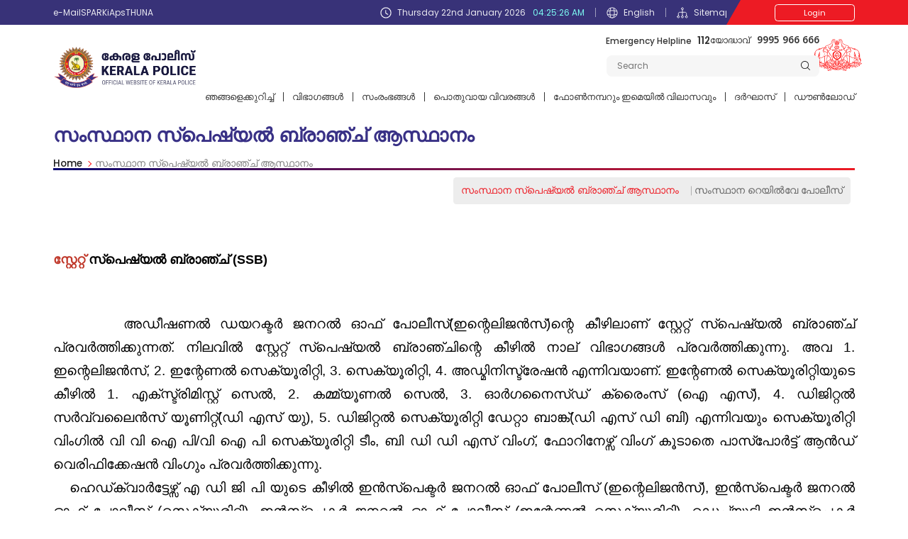

--- FILE ---
content_type: text/html; charset=UTF-8
request_url: https://keralapolice.gov.in/page/ssb-head-quarter
body_size: 35596
content:
<!DOCTYPE html>
<html lang="en">
<!-- head -->
<head>
    <link rel="stylesheet" href="https://cdn.jsdelivr.net/npm/swiper@11/swiper-bundle.min.css">
    <script src="https://cdn.jsdelivr.net/npm/swiper@11/swiper-bundle.min.js"></script>
    <meta charset="utf-8">
    <meta name="viewport" content="width=device-width, initial-scale=1, shrink-to-fit=no">
    <meta name="theme-color" content="#fff">
    <meta name="description" content="Official Website of Kerala Police">
    <meta name="keywords" content="Kerala Police Official Website">
    <meta name="cache-control" content="no-cache">
    <meta name="distribution" content="Global">
    <meta name="document-distribution" content="Global">
    <meta name="document-rating" content="General">
    <meta name="document-rights" content="Public">
    <meta name="document-state" content="static">
    <meta name="rating" content="General">
    <meta name="expires" content="never">
    <meta name="resource-type" content="General">
    <meta name="Address" content="">
    <meta name="robots" content="INDEX,FOLLOW">

    <!-- OG Tags Start -->
    <meta property="og:title" content="Official Website of Kerala Police">
    <meta property="og:url" content="">
    <meta property="og:description" content="Official Website of Kerala Police">
    <meta property="og:type" content="">
    <meta property="og:image" content="">
    <meta property="og:site_name" content="">
    <meta property="og:street-address" content="">
    <meta property="og:locality" content="">
    <meta property="og:region" content="">
    <meta property="og:country-name" content="India">
    <meta property="og:email" content="">
    <meta property="og:phone_number" content="">

    <title>Official Website of Kerala Police | Home Page</title>
    <link rel="icon" href="/img/logo/favicon.png" sizes="32x32" type="image/png">

    <link rel="stylesheet" href="https://keralapolice.gov.in/frontend/assets/css/bootstrap.min.css">
    <link rel="stylesheet" href="https://keralapolice.gov.in/frontend/assets/css/bootstrap-grid.min.css">
    <!-- CSS Stylesheets -->
    <!-- <link href="https://cdn.jsdelivr.net/npm/bootstrap@5.2.3/dist/css/bootstrap.min.css" rel="stylesheet"
        integrity="sha384-rbsA2VBKQhggwzxH7pPCaAqO46MgnOM80zW1RWuH61DGLwZJEdK2Kadq2F9CUG65" crossorigin="anonymous"> -->
    <link href="/css/bootstrap-grid.css" rel="stylesheet" type="text/css">
    <link href="/css/bootstrap-utilities.css" rel="stylesheet" type="text/css">
    <link href="/css/bootstrap-reboot.css" rel="stylesheet" type="text/css">
    <link href="/css/bootstrap.css" rel="stylesheet" type="text/css">
    <link href="/css/header_resp.css" rel="stylesheet" type="text/css">
    <link rel="stylesheet" href="https://cdnjs.cloudflare.com/ajax/libs/font-awesome/6.4.2/css/all.min.css">
    <link href="/css/mystyle.css?v1.91212" rel="stylesheet" type="text/css">
    <link href="https://unpkg.com/aos@2.3.1/dist/aos.css" rel="stylesheet">
    <link rel="stylesheet" href="https://keralapolice.gov.in/frontend/assets/css/news.css">
    <style>
        footer {
            margin: auto;
        }
    </style>
    <!-- FONT -->

    <link rel="preconnect" href="https://fonts.googleapis.com">
    <link rel="preconnect" href="https://fonts.gstatic.com" crossorigin>
    <link href="https://fonts.googleapis.com/css2?family=Poppins:wght@100;200;300;400;500;600;700;800;900&display=swap"
          rel="stylesheet">

    <link rel="preconnect" href="https://fonts.googleapis.com">
    <link rel="preconnect" href="https://fonts.gstatic.com" crossorigin>
    <link href="https://fonts.googleapis.com/css2?family=Noto+Sans+Malayalam:wght@100..900&display=swap"
          rel="stylesheet">
    <script src="https://cdn.jsdelivr.net/npm/@fancyapps/ui@5.0/dist/fancybox/fancybox.umd.js"></script>
    <link rel="stylesheet" href="https://cdn.jsdelivr.net/npm/@fancyapps/ui@5.0/dist/fancybox/fancybox.css">

        <!-- Required meta tags -->
    <meta charset="utf-8">
    <meta name="viewport" content="width=device-width, initial-scale=1, shrink-to-fit=no">
    <meta name="csrf-token" content="Tg2lbdI6DdABaBKLy78lZQ3MSzzVAK14Znuzp7jn">
    <meta name="description" content="SSB Head Quarter">
    <meta name="keywords" content="SSB Head Quarter">
    <title>Official Website of Kerala Police - SSB Head Quarter</title>
    <link href="https://keralapolice.gov.in/img/logo/favicon.png" rel="icon">
    <style>
        section#inner {
            background-image: url("https://keralapolice.gov.in/frontend/assets/images/wallpaper-with-blue.jpg");
            /* background-size: 12%; */
            background-repeat: no-repeat;
            background-position: left top;
            position: relative;
            /* background-size: contain; */
        }

        section#inner:after {
            /* content: ""; */
            /* background-image: url("https://keralapolice.gov.in/frontend/assets/images/wallpaper-bottom-blue.png "); */
            background-size: contain;
            background-repeat: no-repeat;
            background-position: right bottom;
            bottom: 0;
            position: absolute;
            right: 0;
            width: 300px;
            height: 500px;
        }

        #inner p, #inner span {
            /*
                font-size: 17px !important;
            */
            line-height: 1.8 !important;
            font-family: 'Open Sans', sans-serif !important;
        }

        .avc-text-one {
            padding: 10px;
            color: #eb4c3c;
        }
    </style>
    <link href="https://keralapolice.gov.in/img/logo/favicon.png" rel="shortcut icon" type="image/png">
<link href="https://keralapolice.gov.in/frontend/assets/css/main.min.css" type="text/css">
<link rel="preconnect" href="https://fonts.googleapis.com">
<link rel="preconnect" href="https://fonts.gstatic.com" crossorigin>
<link href="https://fonts.googleapis.com/css2?family=Poppins:wght@100;200;300;400;500;600;700;800;900&display=swap"
      rel="stylesheet">
<link href="https://fonts.googleapis.com/css2?family=Noto+Sans+Malayalam:wght@100..900&display=swap" rel="stylesheet">

<link href="https://keralapolice.gov.in/frontend/assets/css/instyle.css?ver=1.2111111111111111111115" rel="stylesheet" type="text/css">
<link rel="stylesheet" href="https://cdn.jsdelivr.net/npm/@fancyapps/ui@5.0/dist/fancybox/fancybox.css">
<script src="https://cdn.jsdelivr.net/npm/@fancyapps/ui@5.0/dist/fancybox/fancybox.umd.js"></script>
<link rel="stylesheet" href="https://keralapolice.gov.in/frontend/assets/css/style.css">
<link rel="stylesheet" href="https://keralapolice.gov.in/frontend/assets/css/style-2.css">

    <link rel="stylesheet" href="https://keralapolice.gov.in/frontend/assets/css/mal-style.css">





<link disabled id="a-minus-link" rel="stylesheet" href="https://keralapolice.gov.in/frontend/assets/css/a-minus-font-style.css">

<link disabled id="a-plus-link" rel="stylesheet" href="https://keralapolice.gov.in/frontend/assets/css/a-plus-font-style.css">


    <!--<link rel="stylesheet" href="https://keralapolice.gov.in/frontend/assets/css/style-27-04-2020.css">-->

    <link rel="stylesheet" href="https://keralapolice.gov.in/admin/assets/plugins/gallery/dist/css/lightgallery.css"/>
    <link rel="stylesheet" href="https://keralapolice.gov.in/frontend/dashboard/plugins/datatables-bs4/css/dataTables.bootstrap4.css">


    <!-- Google Tag Manager -->
    <script>(function (w, d, s, l, i) {
            w[l] = w[l] || [];
            w[l].push({
                'gtm.start':
                    new Date().getTime(), event: 'gtm.js'
            });
            var f = d.getElementsByTagName(s)[0],
                j = d.createElement(s), dl = l != 'dataLayer' ? '&l=' + l : '';
            j.async = true;
            j.src =
                'https://www.googletagmanager.com/gtm.js?id=' + i + dl;
            f.parentNode.insertBefore(j, f);
        })(window, document, 'script', 'dataLayer', 'GTM-5XH2XTV');</script>
    <!-- End Google Tag Manager -->
    <style>
        html {
            font-family: 'Rajdhani', sans-serif;
        }
    </style>
</head>
<!-- head -->
<body>
<!-- Google Tag Manager (noscript) -->
<noscript>
    <iframe src="https://www.googletagmanager.com/ns.html?id=GTM-5XH2XTV"
            height="0" width="0" style="display:none;visibility:hidden"></iframe>
</noscript>
<!-- End Google Tag Manager (noscript) -->
<!--PreLoader-->
<div class="loader">
    <div class="loader-inner">
        <div class="cssload-loader"></div>
    </div>
</div>
<!--PreLoader Ends-->

    <!-- header -->
    <header class="site-header header-with-topbar" id="header">
        <header class="header" data-aos="fade-in">
    <div class="headtop">
        <div class="cmpad">

            <div class="head-flex">


                <div class="head-flex1">

                    <ul class="headtopleft">
                        <li><a href="https://email.gov.in/" target="_blank">e-Mail</a></li>
                        <li><a href="https://spark.gov.in/" target="_blank">SPARK</a></li>
                        <li><a href="https://iaps.keralapolice.gov.in/iaps/login.htm" target="_blank">iAps</a></li>
                        <li><a href="https://thuna.keralapolice.gov.in/" target="_blank">THUNA</a></li>
                    </ul>

                    <ul class="headtopright">
                        <li>
                            <a href="" class="date"><img src="/img/icons/time.svg" alt="time" class="icon">
                                Thursday 22nd January 2026 
                                <span class="time">04:25:26 AM</span>
                            </a>
                        </li>

                        <li>
                                                        <a href="/switch/language/en" class="en"><img src="/img/icons/malayalam.svg"
                                                                           alt="language" class="icon">English</a>
                            
                        </li>
                        <li>
                            <a href="/sitemap"> <img src="/img/icons/sitemap.svg" alt="sitemap-icon"
                                                    class="icon">Sitemap</a>
                        </li>

                    </ul>
                </div>


                <div class="login-sec">
                    <a href="/login">Login</a>
                </div>
            </div>

        </div>

    </div>
    <div class="container-fluid cmpad">

        <div class="headmain">

            <div class="headbottom">

                <div class="logocol ">
                    <a href="/">

                        <img src="/img/logo/kerala-police-logo-dark.png" alt="Logo">

                    </a>
                </div>

                <div class="menucol">

                    <div class="menucol-mid">
                        <div class="helpmain">
                            <div class="helpline">
                                <div class="helpline-border">
                                    Emergency Helpline <span class="num num1">112 </span>
                                </div>
                                <div class="mal">
                                    യോദ്ധാവ് <span class="num num2">9995 966 666</span>
                                </div>

                            </div>
                            <div class="d-flex gap-3">
                                <div class="search-input">
                                    <input type="text" placeholder="Search" class="search">
                                    <img src="/img/icons/search.svg" alt="search">

                                    <div id="searchlist" class="dropdown-content custscrollA "
                                         style="display: none">
                                    </div>

                                </div>
                            </div>
                        </div>
                        <div class="menucol-mid-logo">
                                <img src="/img/logo/govt-of-kerala.png"
                                     alt="Government of Kerala">
                                <!-- <img src="/img/logo/kerala-police.png" alt="Government of Kerala"> -->
                        </div>
                    </div>

                    <div class="menu menubottom custscrollA ">
                                                                                                                                            <div class="dropdown">
                                    <a href="#"
                                       class="mainli">ഞങ്ങളെക്കുറിച്ച്</a>
                                    <div class="dropdown-menu ">
                                        <div class="menu-list">
                                                                                            <div class="menu-sec">
                                                    <div class="menu-box custscroll">
                                                        <h5>കേരള പോലീസ്</h5>
                                                        <ul class="in-menu-list">
                                                                                                                            <li>
                                                                    <a href="/page/about-us">
                                                                        കേരളത്തെ കുറിച്ച്
                                                                    </a>
                                                                </li>
                                                                                                                            <li>
                                                                    <a href="/page/about-kerala-police">
                                                                        കേരളപോലീസിനെ കുറിച്ച്
                                                                    </a>
                                                                </li>
                                                                                                                            <li>
                                                                    <a href="/page/vision-mission">
                                                                        ദൗത്യവും കാഴ്ചപാടും
                                                                    </a>
                                                                </li>
                                                                                                                            <li>
                                                                    <a href="/page/governance">
                                                                        ഗവെര്‍ണന്‍സ് ഓഫ് കേരള പോലീസ്
                                                                    </a>
                                                                </li>
                                                                                                                            <li>
                                                                    <a href="/page/best-practices">
                                                                        കേരള പോലീസ് നടപ്പിലാക്കി വരുന്ന വിവിധ പദ്ധതികള്‍
                                                                    </a>
                                                                </li>
                                                                                                                    </ul>
                                                    </div>
                                                </div>
                                                                                            <div class="menu-sec">
                                                    <div class="menu-box custscroll">
                                                        <h5>ചരിത്രം</h5>
                                                        <ul class="in-menu-list">
                                                                                                                            <li>
                                                                    <a href="/page/history-of-kerala-police">
                                                                        കേരള പോലീസ് ചരിത്രം
                                                                    </a>
                                                                </li>
                                                                                                                            <li>
                                                                    <a href="/page/former-chiefs">
                                                                        മുന്‍ പോലീസ് മേധാവിമാര്‍
                                                                    </a>
                                                                </li>
                                                                                                                    </ul>
                                                    </div>
                                                </div>
                                                                                            <div class="menu-sec">
                                                    <div class="menu-box custscroll">
                                                        <h5>നിലവിലെ ഔദ്യോഗിക സ്ഥാന വിവരങ്ങള്‍</h5>
                                                        <ul class="in-menu-list">
                                                                                                                            <li>
                                                                    <a href="/page/rank-wise-details">
                                                                        ഔദ്യോഗിക സ്ഥാന വിവരങ്ങൾ
                                                                    </a>
                                                                </li>
                                                                                                                    </ul>
                                                    </div>
                                                </div>
                                                                                            <div class="menu-sec">
                                                    <div class="menu-box custscroll">
                                                        <h5>നേട്ടങ്ങളും അംഗികാരവും</h5>
                                                        <ul class="in-menu-list">
                                                                                                                            <li>
                                                                    <a href="/page/presidents-medal-winners">
                                                                        രാഷ്ട്രപതിയുടെ പോലീസ് മെഡലിന് അര്‍ഹരായവര്‍
                                                                    </a>
                                                                </li>
                                                                                                                            <li>
                                                                    <a href="/page/prime-ministers-police-medal-for-life-saving">
                                                                        Prime Minister&#039;s Police Medal for Life Saving
                                                                    </a>
                                                                </li>
                                                                                                                            <li>
                                                                    <a href="/page/union-home-ministers-medal-winners">
                                                                        കേന്ദ്ര ആഭ്യന്തരമന്ത്രിയുടെ  മെഡലിന് അര്‍ഹരായവര്‍
                                                                    </a>
                                                                </li>
                                                                                                                            <li>
                                                                    <a href="/page/cheif-ministers-medal-winners">
                                                                        മുഖ്യമന്ത്രിയുടെ  മെഡലിന് അര്‍ഹരായവര്‍
                                                                    </a>
                                                                </li>
                                                                                                                            <li>
                                                                    <a href="/page/badge-of-honour-excellence-in-policing">
                                                                        പോലീസ് മേധാവിയുടെ മെഡലിന് അര്‍ഹരായവര്‍
                                                                    </a>
                                                                </li>
                                                                                                                            <li>
                                                                    <a href="/page/all-india-police-duty-meet-winners">
                                                                        ദേശിയ പോലീസ് ഡ്യൂട്ടി മീറ്റില്‍ മെഡല്‍ നേടിയവര്‍
                                                                    </a>
                                                                </li>
                                                                                                                            <li>
                                                                    <a href="/page/state-police-duty-meet-winners">
                                                                        സംസ്ഥാന  പോലീസ് ഡ്യൂട്ടി മീറ്റില്‍ മെഡല്‍ നേടിയവര്‍
                                                                    </a>
                                                                </li>
                                                                                                                            <li>
                                                                    <a href="/page/awards-to-kerala-police">
                                                                        കേരള പോലീസിന് ലഭിച്ചിട്ടുള്ള ബഹുമതികള്‍
                                                                    </a>
                                                                </li>
                                                                                                                            <li>
                                                                    <a href="/page/best-employee-of-phq">
                                                                        പോലീസ് ആസ്ഥാനത്ത് നിന്നും മികച്ച ഉദ്യോഗസ്ഥര്‍ ആയി തിരഞ്ഞെടുക്കപെട്ടവര്‍.
                                                                    </a>
                                                                </li>
                                                                                                                    </ul>
                                                    </div>
                                                </div>
                                                                                            <div class="menu-sec">
                                                    <div class="menu-box custscroll">
                                                        <h5>റോള്‍ ഓഫ് ഹോണര്‍</h5>
                                                        <ul class="in-menu-list">
                                                                                                                            <li>
                                                                    <a href="/page/roll-of-honour">
                                                                        ഡ്യൂട്ടിക്കിടയില്‍ മരണം സംഭവിച്ച പോലീസ് ഉദ്യോഗസ്ഥരെ അനുസ്മരിച്ച് ആദരവ് നല്‍കിയവരുടെ  പേര് വിവരം
                                                                    </a>
                                                                </li>
                                                                                                                    </ul>
                                                    </div>
                                                </div>
                                                                                            <div class="menu-sec">
                                                    <div class="menu-box custscroll">
                                                        <h5>വിവിധ ക്ഷേമ പ്രവര്‍ത്തനങ്ങള്‍</h5>
                                                        <ul class="in-menu-list">
                                                                                                                            <li>
                                                                    <a href="/page/kerala-police-welfare-bureau">
                                                                        കേരള പോലീസ് ക്ഷേമനിധി കാര്യാലയം
                                                                    </a>
                                                                </li>
                                                                                                                            <li>
                                                                    <a href="/page/kerala-police-welfare-and-amenity-fund">
                                                                        കേരള പോലീസ് ക്ഷേമനിധി നിക്ഷേപം
                                                                    </a>
                                                                </li>
                                                                                                                            <li>
                                                                    <a href="/page/kerala-police-housing-co-operative-society">
                                                                        കേരള പോലീസ് ഭവന നിര്‍മ്മാണ സഹകരണ സംഘം
                                                                    </a>
                                                                </li>
                                                                                                                            <li>
                                                                    <a href="/page/kerala-police-housing-and-construction-corporation">
                                                                        കേരള പോലീസ് ഭവന നിര്‍മ്മാണ കാര്യാലയം
                                                                    </a>
                                                                </li>
                                                                                                                            <li>
                                                                    <a href="/page/central-police-canteen-service">
                                                                        സെന്‍ട്രല്‍ പോലീസ് കാന്‍റീന്‍ സേവനം
                                                                    </a>
                                                                </li>
                                                                                                                            <li>
                                                                    <a href="/page/police-associations">
                                                                        പോലീസ് അസോസിയേഷന്‍
                                                                    </a>
                                                                </li>
                                                                                                                    </ul>
                                                    </div>
                                                </div>
                                                                                            <div class="menu-sec">
                                                    <div class="menu-box custscroll">
                                                        <h5>പരിശീലനം</h5>
                                                        <ul class="in-menu-list">
                                                                                                                            <li>
                                                                    <a href="https://keralapolice.gov.in/login">
                                                                        സേവന കാലയളവില്‍ നല്‍കുന്ന പരിശീലനങ്ങളെ കുറിച്ചുള്ള വിവരം
                                                                    </a>
                                                                </li>
                                                                                                                    </ul>
                                                    </div>
                                                </div>
                                                                                            <div class="menu-sec">
                                                    <div class="menu-box custscroll">
                                                        <h5>പ്രസിദ്ധീകരണങ്ങൾ</h5>
                                                        <ul class="in-menu-list">
                                                                                                                            <li>
                                                                    <a href="/page/e-books">
                                                                        ഇ -ബുക്‌സ്
                                                                    </a>
                                                                </li>
                                                                                                                    </ul>
                                                    </div>
                                                </div>
                                                                                    </div>
                                    </div>
                                </div>
                                                                                                                                                <div class="dropdown">
                                    <a href="#"
                                       class="mainli">വിഭാഗങ്ങള്‍</a>
                                    <div class="dropdown-menu ">
                                        <div class="menu-list">
                                                                                            <div class="menu-sec">
                                                    <div class="menu-box custscroll">
                                                        <h5>ജനറല്‍ എക്സിക്യൂട്ടീവ്‌</h5>
                                                        <ul class="in-menu-list">
                                                                                                                            <li>
                                                                    <a href="/page/state-police-head-quarter">
                                                                        സംസ്ഥാന പോലീസ് ആസ്ഥാനം
                                                                    </a>
                                                                </li>
                                                                                                                            <li>
                                                                    <a href="/page/adgp-law-order">
                                                                        അഡീഷണല്‍ ഡി.ജി .പി യുടെ കാര്യാലയം
                                                                    </a>
                                                                </li>
                                                                                                                            <li>
                                                                    <a href="/page/zones">
                                                                        പോലീസ് മേഖലകള്‍
                                                                    </a>
                                                                </li>
                                                                                                                            <li>
                                                                    <a href="/page/ranges">
                                                                        പോലീസ് റേഞ്ചുകൾ
                                                                    </a>
                                                                </li>
                                                                                                                            <li>
                                                                    <a href="/page/districts">
                                                                        പോലീസ് ജില്ലകള്‍
                                                                    </a>
                                                                </li>
                                                                                                                    </ul>
                                                    </div>
                                                </div>
                                                                                            <div class="menu-sec">
                                                    <div class="menu-box custscroll">
                                                        <h5>ഇതര വിഭാഗങ്ങള്‍</h5>
                                                        <ul class="in-menu-list">
                                                                                                                            <li>
                                                                    <a href="/page/nri-cell">
                                                                        വിദേശ ഇന്ത്യക്കാരുടെ സഹായ വിഭാഗം
                                                                    </a>
                                                                </li>
                                                                                                                            <li>
                                                                    <a href="/page/motor-transport">
                                                                        മോട്ടോര്‍ വാഹന വിഭാഗം
                                                                    </a>
                                                                </li>
                                                                                                                            <li>
                                                                    <a href="/page/stores">
                                                                        പോലീസ് സ്റ്റോര്‍
                                                                    </a>
                                                                </li>
                                                                                                                            <li>
                                                                    <a href="/page/police-press">
                                                                        പോലീസ് അച്ചടി വിഭാഗം
                                                                    </a>
                                                                </li>
                                                                                                                            <li>
                                                                    <a href="/page/state-police-media-centre">
                                                                        സംസ്ഥാന പോലീസ് മാധ്യമ വിഭാഗം
                                                                    </a>
                                                                </li>
                                                                                                                    </ul>
                                                    </div>
                                                </div>
                                                                                            <div class="menu-sec">
                                                    <div class="menu-box custscroll">
                                                        <h5>കുറ്റാന്വേഷണ വിഭാഗം</h5>
                                                        <ul class="in-menu-list">
                                                                                                                            <li>
                                                                    <a href="/page/hi-tech-crime-enquiry-cell">
                                                                        ഹൈടെക് ക്രൈം എന്‍ക്വയറി സെല്‍
                                                                    </a>
                                                                </li>
                                                                                                                            <li>
                                                                    <a href="/page/crime-branch">
                                                                        കുറ്റാന്വേഷണ വിഭാഗ ആസ്ഥാനം
                                                                    </a>
                                                                </li>
                                                                                                                    </ul>
                                                    </div>
                                                </div>
                                                                                            <div class="menu-sec">
                                                    <div class="menu-box custscroll">
                                                        <h5>സംസ്ഥാന സ്പെഷ്യല്‍ ബ്രാഞ്ച്  വിഭാഗം</h5>
                                                        <ul class="in-menu-list">
                                                                                                                            <li>
                                                                    <a href="/page/ssb-head-quarter">
                                                                        സംസ്ഥാന സ്പെഷ്യല്‍ ബ്രാഞ്ച്  ആസ്ഥാനം
                                                                    </a>
                                                                </li>
                                                                                                                            <li>
                                                                    <a href="/page/railway-police">
                                                                        സംസ്ഥാന റെയില്‍വേ പോലീസ്
                                                                    </a>
                                                                </li>
                                                                                                                    </ul>
                                                    </div>
                                                </div>
                                                                                            <div class="menu-sec">
                                                    <div class="menu-box custscroll">
                                                        <h5>പോലീസ് സാങ്കേതിക വിഭാഗങ്ങള്‍</h5>
                                                        <ul class="in-menu-list">
                                                                                                                            <li>
                                                                    <a href="/page/state-crime-records-bureau">
                                                                        സ്റ്റേറ്റ് ക്രൈം റെക്കോര്‍ഡ്‌ ബൂറോ
                                                                    </a>
                                                                </li>
                                                                                                                            <li>
                                                                    <a href="/page/information-communication-and-technology">
                                                                        ഇൻഫർമേഷൻ കമ്മ്യൂണിക്കേഷൻ ആൻഡ് ടെക്നോളജി
                                                                    </a>
                                                                </li>
                                                                                                                            <li>
                                                                    <a href="/page/telecommunication">
                                                                        പോലീസ് വാര്‍ത്ത‍ാ വിനിമയ വിഭാഗം
                                                                    </a>
                                                                </li>
                                                                                                                            <li>
                                                                    <a href="/page/finger-print-bureau">
                                                                        പോലീസ് വിരലടയാള വിഭാഗത്തെക്കുറിച്ച്
                                                                    </a>
                                                                </li>
                                                                                                                            <li>
                                                                    <a href="/page/expert-opinion-in-document-cases">
                                                                        ഫിംഗർ പ്രിന്റ് ബ്യൂറോ - ഡോക്യുമെന്റ് കേസുകളിൽ വിദഗ്ദ്ധ അഭിപ്രായം
                                                                    </a>
                                                                </li>
                                                                                                                            <li>
                                                                    <a href="/page/police-photographic-bureau">
                                                                        പോലീസ് ഫോട്ടോ ഗ്രാഫിക് വിഭാഗം
                                                                    </a>
                                                                </li>
                                                                                                                    </ul>
                                                    </div>
                                                </div>
                                                                                            <div class="menu-sec">
                                                    <div class="menu-box custscroll">
                                                        <h5>സായുധ സേന വിഭാഗം</h5>
                                                        <ul class="in-menu-list">
                                                                                                                            <li>
                                                                    <a href="/page/armed-police-head-quarter">
                                                                        സായുധ സേന ആസ്ഥാനം
                                                                    </a>
                                                                </li>
                                                                                                                            <li>
                                                                    <a href="/page/kerala-armed-police-i">
                                                                        കേരള സായുധ സേന ഒന്നാം ബറ്റാലിയന്‍
                                                                    </a>
                                                                </li>
                                                                                                                            <li>
                                                                    <a href="/page/kerala-armed-police-ii">
                                                                        കേരള സായുധ സേന രണ്ടാം  ബറ്റാലിയന്‍
                                                                    </a>
                                                                </li>
                                                                                                                            <li>
                                                                    <a href="/page/kerala-armed-police-iii">
                                                                        കേരള സായുധ സേന മൂന്നാം ബറ്റാലിയന്‍
                                                                    </a>
                                                                </li>
                                                                                                                            <li>
                                                                    <a href="/page/kerala-armed-police-iv">
                                                                        കേരള സായുധ സേന നാലാം  ബറ്റാലിയന്‍
                                                                    </a>
                                                                </li>
                                                                                                                            <li>
                                                                    <a href="/page/kerala-armed-police-v">
                                                                        കേരള സായുധ സേന അഞ്ചാം ബറ്റാലിയന്‍
                                                                    </a>
                                                                </li>
                                                                                                                            <li>
                                                                    <a href="/page/special-armed-police">
                                                                        സ്പെഷ്യല്‍ ആംഡ് പോലീസ്
                                                                    </a>
                                                                </li>
                                                                                                                            <li>
                                                                    <a href="/page/malabar-special-police">
                                                                        മലബാര്‍ സ്പെഷ്യല്‍ പോലീസ്
                                                                    </a>
                                                                </li>
                                                                                                                            <li>
                                                                    <a href="/page/rapid-response-and-rescue-force">
                                                                        ദ്രുതകര്‍മ സേന
                                                                    </a>
                                                                </li>
                                                                                                                            <li>
                                                                    <a href="/page/india-reserve-battalion">
                                                                        ഇന്‍ഡ്യ റിസര്‍വ് ബറ്റാലിയന്‍
                                                                    </a>
                                                                </li>
                                                                                                                            <li>
                                                                    <a href="/page/state-industrial-security-force">
                                                                        സംസ്ഥാന വ്യവസായ സംരക്ഷണ സേന
                                                                    </a>
                                                                </li>
                                                                                                                            <li>
                                                                    <a href="/page/armed-women-police-battalion">
                                                                        സായുധ സേന വനിതാ ബറ്റാലിയന്‍
                                                                    </a>
                                                                </li>
                                                                                                                    </ul>
                                                    </div>
                                                </div>
                                                                                            <div class="menu-sec">
                                                    <div class="menu-box custscroll">
                                                        <h5>ഇതര സാങ്കേതിക വിഭാഗങ്ങള്‍</h5>
                                                        <ul class="in-menu-list">
                                                                                                                            <li>
                                                                    <a href="/page/forensic-science-lab">
                                                                        നിയമവുമായി ബന്ധപ്പെട്ട വൈദ്യശാസ്‌ത്ര വിഭാഗം
                                                                    </a>
                                                                </li>
                                                                                                                            <li>
                                                                    <a href="/page/women-cell">
                                                                        സംസ്ഥാന വനിത ശിശു സെൽ
                                                                    </a>
                                                                </li>
                                                                                                                            <li>
                                                                    <a href="/page/watch-and-ward">
                                                                        നിയമ സഭ സംരക്ഷണ വിഭാഗം
                                                                    </a>
                                                                </li>
                                                                                                                            <li>
                                                                    <a href="/page/traffic-police">
                                                                        ഗതാഗത നിയന്ത്രണ വിഭാഗം
                                                                    </a>
                                                                </li>
                                                                                                                            <li>
                                                                    <a href="/page/highway-police">
                                                                        ഹൈവേ പോലീസ് വിഭാഗം
                                                                    </a>
                                                                </li>
                                                                                                                            <li>
                                                                    <a href="/page/coastal-police">
                                                                        തീരദേശ പോലീസ് വിഭാഗം
                                                                    </a>
                                                                </li>
                                                                                                                            <li>
                                                                    <a href="/page/temple-police">
                                                                        ടെമ്പിള്‍ പോലീസ് വിഭാഗം
                                                                    </a>
                                                                </li>
                                                                                                                            <li>
                                                                    <a href="/page/tourism-police">
                                                                        ടൂറിസം പോലീസ് വിഭാഗം
                                                                    </a>
                                                                </li>
                                                                                                                            <li>
                                                                    <a href="/page/mounted-police">
                                                                        അശ്വാരൂഡ സേന വിഭാഗം
                                                                    </a>
                                                                </li>
                                                                                                                            <li>
                                                                    <a href="/page/police-band">
                                                                        പോലീസ് ബാന്‍ഡ് വിഭാഗം
                                                                    </a>
                                                                </li>
                                                                                                                            <li>
                                                                    <a href="/page/k9-squad">
                                                                        ഡോഗ് സ്ക്വാഡ് (കെ-9 സ്ക്വാഡ്)
                                                                    </a>
                                                                </li>
                                                                                                                    </ul>
                                                    </div>
                                                </div>
                                                                                            <div class="menu-sec">
                                                    <div class="menu-box custscroll">
                                                        <h5>പരിശീലനം</h5>
                                                        <ul class="in-menu-list">
                                                                                                                            <li>
                                                                    <a href="/page/training-head-quarter">
                                                                        പരിശീലന ആസ്ഥാന കാര്യാലയം
                                                                    </a>
                                                                </li>
                                                                                                                            <li>
                                                                    <a href="https://www.keralapoliceacademy.gov.in/">
                                                                        കേരള പോലിസ്  അക്കാദമി
                                                                    </a>
                                                                </li>
                                                                                                                            <li>
                                                                    <a href="http://ptc.keralapolice.gov.in/">
                                                                        പോലീസ് ട്രെയിനിംഗ് കോളേജ്‌
                                                                    </a>
                                                                </li>
                                                                                                                    </ul>
                                                    </div>
                                                </div>
                                                                                            <div class="menu-sec">
                                                    <div class="menu-box custscroll">
                                                        <h5>വകുപ്പ് ഘടന</h5>
                                                        <ul class="in-menu-list">
                                                                                                                            <li>
                                                                    <a href="/page/organizational-structure">
                                                                        വകുപ്പ് തല ചാർട്ട്
                                                                    </a>
                                                                </li>
                                                                                                                    </ul>
                                                    </div>
                                                </div>
                                                                                    </div>
                                    </div>
                                </div>
                                                                                                                                                <div class="dropdown">
                                    <a href="#"
                                       class="mainli">സംരംഭങ്ങൾ</a>
                                    <div class="dropdown-menu ">
                                        <div class="menu-list">
                                                                                            <div class="menu-sec">
                                                    <div class="menu-box custscroll">
                                                        <h5>സ്ത്രീകളും കുട്ടികളും</h5>
                                                        <ul class="in-menu-list">
                                                                                                                            <li>
                                                                    <a href="/page/project-koottu">
                                                                        പ്രോജെക്ട് കൂട്ട്
                                                                    </a>
                                                                </li>
                                                                                                                            <li>
                                                                    <a href="/page/nirbhaya">
                                                                        നിര്‍ഭയ
                                                                    </a>
                                                                </li>
                                                                                                                            <li>
                                                                    <a href="/page/cap-house">
                                                                        ക്യാപ് ഹൗസ്
                                                                    </a>
                                                                </li>
                                                                                                                            <li>
                                                                    <a href="/page/chiri-helpdesk">
                                                                        ചിരി ഹെൽപ്പ് ഡസ്ക്
                                                                    </a>
                                                                </li>
                                                                                                                            <li>
                                                                    <a href="/page/project-hope">
                                                                        പ്രോജക്റ്റ് ഹോപ്
                                                                    </a>
                                                                </li>
                                                                                                                            <li>
                                                                    <a href="/page/child-friendly-police-stations-cfps">
                                                                        ശിശുസൗഹൃദ പോലീസ് സ്റ്റേഷൻ (CFPS)
                                                                    </a>
                                                                </li>
                                                                                                                            <li>
                                                                    <a href="/page/aparjitha-is-online">
                                                                        അപരാജിത ഓൺ‌ലൈൻ
                                                                    </a>
                                                                </li>
                                                                                                                            <li>
                                                                    <a href="/page/pink-police-patrol">
                                                                        പിങ്ക് പോലീസ് പട്രോള്‍
                                                                    </a>
                                                                </li>
                                                                                                                            <li>
                                                                    <a href="/page/women-self-defense-training-program">
                                                                        വനിതാ  സ്വയം പ്രതിരോധ പരിശീലന പദ്ധതി
                                                                    </a>
                                                                </li>
                                                                                                                            <li>
                                                                    <a href="/page/ccse">
                                                                        കൗണ്ടർ ചൈൽഡ് സെക്ഷ്വൽ എക്സ്പ്ലോയിറ്റേഷൻ സെന്റർ(CCSE)
                                                                    </a>
                                                                </li>
                                                                                                                    </ul>
                                                    </div>
                                                </div>
                                                                                            <div class="menu-sec">
                                                    <div class="menu-box custscroll">
                                                        <h5>ഡിജിറ്റൽ</h5>
                                                        <ul class="in-menu-list">
                                                                                                                            <li>
                                                                    <a href="/page/crime-and-criminal-tracking-network-systems-cctns">
                                                                        ക്രൈം ആന്‍ഡ്‌ ക്രിമിനല്‍ ട്രാകിംഗ് നെറ്റ്‌വര്‍ക്ക് ആന്‍ഡ്‌ സിസ്റ്റംസ്  (CCTNS)
                                                                    </a>
                                                                </li>
                                                                                                                            <li>
                                                                    <a href="/page/financial-intelligence-unit">
                                                                        ഫിനാൻഷ്യൽ ഇന്റലിജൻസ് യൂണിറ്റ്
                                                                    </a>
                                                                </li>
                                                                                                                            <li>
                                                                    <a href="/page/mobile-apps">
                                                                        പോൽ -ആപ്
                                                                    </a>
                                                                </li>
                                                                                                                            <li>
                                                                    <a href="/page/pol-blood">
                                                                        പോൽ-ബ്ലഡ്
                                                                    </a>
                                                                </li>
                                                                                                                            <li>
                                                                    <a href="/page/sabarimala-pilgrim-management-system">
                                                                        ശബരിമല പില്‍ഗ്രിം മാനേജ്‌ മെന്‍ട് സിസ്റ്റം
                                                                    </a>
                                                                </li>
                                                                                                                            <li>
                                                                    <a href="/page/iaps">
                                                                        ഇന്റെർണൽ അഡ്മിനിസ്‌ട്രേറ്റീവ് പ്രോസസ്സിംഗ് സിസ്റ്റം
                                                                    </a>
                                                                </li>
                                                                                                                            <li>
                                                                    <a href="/page/cyber-dome">
                                                                        സൈബര്‍ ഡോം
                                                                    </a>
                                                                </li>
                                                                                                                            <li>
                                                                    <a href="/page/cocon">
                                                                        കൊക്കൂണ്‍
                                                                    </a>
                                                                </li>
                                                                                                                            <li>
                                                                    <a href="/page/digital-telecommunication-systems">
                                                                        ഡിജിറ്റൽ ടെലികമ്യൂണിക്കേഷൻ സിസ്റ്റംസ്
                                                                    </a>
                                                                </li>
                                                                                                                            <li>
                                                                    <a href="/page/emergency-response-support-system">
                                                                        എമര്‍ജന്‍സി റെസ്പോണ്‍സ് സപ്പോര്‍ട്ട് സിസ്റ്റം
                                                                    </a>
                                                                </li>
                                                                                                                            <li>
                                                                    <a href="/page/cyberwall">
                                                                        സൈബർവാൾ
                                                                    </a>
                                                                </li>
                                                                                                                    </ul>
                                                    </div>
                                                </div>
                                                                                            <div class="menu-sec">
                                                    <div class="menu-box custscroll">
                                                        <h5>മറ്റുള്ളവ</h5>
                                                        <ul class="in-menu-list">
                                                                                                                            <li>
                                                                    <a href="/page/janamaithri-suraksha">
                                                                        ജനമൈത്രി സുരക്ഷ പദ്ധതി
                                                                    </a>
                                                                </li>
                                                                                                                            <li>
                                                                    <a href="/page/student-police-cadet">
                                                                        സ്റ്റുഡന്‍റ്റ് പോലീസ് കേഡറ്റ്
                                                                    </a>
                                                                </li>
                                                                                                                            <li>
                                                                    <a href="/page/subhayathra">
                                                                        ശുഭയാത്ര
                                                                    </a>
                                                                </li>
                                                                                                                            <li>
                                                                    <a href="/page/sadbhavana-pt-com">
                                                                        സദ്ഭാവന
                                                                    </a>
                                                                </li>
                                                                                                                            <li>
                                                                    <a href="/page/spc-talk-with-the-cops">
                                                                        എസ്.പി.സി ടോക് വിത്ത് ദി കോപ്സ്
                                                                    </a>
                                                                </li>
                                                                                                                            <li>
                                                                    <a href="/page/givers">
                                                                        ഗിവേഴ്സ്
                                                                    </a>
                                                                </li>
                                                                                                                    </ul>
                                                    </div>
                                                </div>
                                                                                    </div>
                                    </div>
                                </div>
                                                                                                                                                <div class="dropdown">
                                    <a href="#"
                                       class="mainli">പൊതുവായ  വിവരങ്ങള്‍</a>
                                    <div class="dropdown-menu ">
                                        <div class="menu-list">
                                                                                            <div class="menu-sec">
                                                    <div class="menu-box custscroll">
                                                        <h5>പൊതുവായ  വിവരങ്ങള്‍</h5>
                                                        <ul class="in-menu-list">
                                                                                                                            <li>
                                                                    <a href="https://keralapolice.gov.in/home/page/news/list">
                                                                        വാര്‍ത്തകളും പ്രവര്‍ത്തനങ്ങളും
                                                                    </a>
                                                                </li>
                                                                                                                            <li>
                                                                    <a href="/page/announcements">
                                                                        അറിയിപ്പുകള്‍
                                                                    </a>
                                                                </li>
                                                                                                                            <li>
                                                                    <a href="/page/notification">
                                                                        നോട്ടിഫിക്കേഷൻ
                                                                    </a>
                                                                </li>
                                                                                                                            <li>
                                                                    <a href="/page/press-releases">
                                                                        പോലീസ് പത്രകുറിപ്പുകള്‍
                                                                    </a>
                                                                </li>
                                                                                                                            <li>
                                                                    <a href="/page/right-to-service">
                                                                        സേവന അവകാശ നിയമമനുസരിച്ചുള്ള  അവകാശങ്ങള്‍
                                                                    </a>
                                                                </li>
                                                                                                                            <li>
                                                                    <a href="/page/state-plan-scheme">
                                                                        സംസ്ഥാന പ്ലാന്‍ സ്കീം
                                                                    </a>
                                                                </li>
                                                                                                                            <li>
                                                                    <a href="/page/cmo-portal-charge-officers-details">
                                                                        സി എം ഒ പോർട്ടൽ : ചാർജ് ഓഫീസർമാരുടെ വിശദാംശങ്ങൾ
                                                                    </a>
                                                                </li>
                                                                                                                            <li>
                                                                    <a href="/page/noise-pollution">
                                                                        നോയിസ് പൊലൂഷൻ
                                                                    </a>
                                                                </li>
                                                                                                                    </ul>
                                                    </div>
                                                </div>
                                                                                            <div class="menu-sec">
                                                    <div class="menu-box custscroll">
                                                        <h5>വിവരാവകാശ നിയമം അനുസ്സരിച്ച് പ്രസിദ്ധ പെടുത്തുന്ന വിവരങ്ങള്‍</h5>
                                                        <ul class="in-menu-list">
                                                                                                                            <li>
                                                                    <a href="/page/public-information-authorities-as-per-section-51-of-the-act">
                                                                        Public Information authorities as per Section 5(1) of the Act
                                                                    </a>
                                                                </li>
                                                                                                                            <li>
                                                                    <a href="/page/online-facility-to-file-applications-under-rti-act">
                                                                        Online facility to file applications under RTI Act
                                                                    </a>
                                                                </li>
                                                                                                                            <li>
                                                                    <a href="/page/particulars-of-functions-and-details-of-each-unitoffice">
                                                                        Particulars of functions and details of each unit/office
                                                                    </a>
                                                                </li>
                                                                                                                            <li>
                                                                    <a href="/page/procedure-followed-in-decision-making-process-including-channels-of-supervision-and-accountability">
                                                                        Procedure followed in decision making process including Channels of supervision and accountability
                                                                    </a>
                                                                </li>
                                                                                                                            <li>
                                                                    <a href="/page/directory-of-officers-employees-of-the-unit">
                                                                        Directory of officers/ Employees of the unit
                                                                    </a>
                                                                </li>
                                                                                                                            <li>
                                                                    <a href="/page/monthly-remuneration-received-by-each-officer-of-and-above-the-rank-of-sub-inspector-or-equivalent">
                                                                        Monthly remuneration received by each officer of and above the rank of Sub-Inspector or equivalent
                                                                    </a>
                                                                </li>
                                                                                                                            <li>
                                                                    <a href="/page/monthly-expenditure-statement">
                                                                        Monthly Expenditure Statement
                                                                    </a>
                                                                </li>
                                                                                                                            <li>
                                                                    <a href="/page/details-of-information-available-reduced-in-an-electronic-form">
                                                                        Details of Information available reduced in an electronic form
                                                                    </a>
                                                                </li>
                                                                                                                            <li>
                                                                    <a href="/page/particulars-of-public-information-facilities">
                                                                        Particulars of public information facilities
                                                                    </a>
                                                                </li>
                                                                                                                    </ul>
                                                    </div>
                                                </div>
                                                                                            <div class="menu-sec">
                                                    <div class="menu-box custscroll">
                                                        <h5>അറസ്റ്റഡ്  പേഴ്‌സൺ</h5>
                                                        <ul class="in-menu-list">
                                                                                                                            <li>
                                                                    <a href="https://thuna.keralapolice.gov.in/arrest-search">
                                                                        View Arrest Details
                                                                    </a>
                                                                </li>
                                                                                                                    </ul>
                                                    </div>
                                                </div>
                                                                                            <div class="menu-sec">
                                                    <div class="menu-box custscroll">
                                                        <h5>മുന്നറിയിപ്പുകള്‍</h5>
                                                        <ul class="in-menu-list">
                                                                                                                            <li>
                                                                    <a href="/page/missing-person">
                                                                        മിസ്സിംഗ് പേഴ്സൺസ്
                                                                    </a>
                                                                </li>
                                                                                                                            <li>
                                                                    <a href="/page/wanted-persons">
                                                                        കുറ്റകൃത്യവും – അന്വേഷണത്തിലുള്ള  വ്യക്തികളുടെ വിവരവും
                                                                    </a>
                                                                </li>
                                                                                                                            <li>
                                                                    <a href="/page/police-personnel-removed-from-service">
                                                                        സെർവീസിൽ നിന്ന് നീക്കം ചെയ്യപ്പെട്ട പോലീസ് ഉദ്യോഗസ്ഥരുടെ വിവരങ്ങൾ
                                                                    </a>
                                                                </li>
                                                                                                                    </ul>
                                                    </div>
                                                </div>
                                                                                            <div class="menu-sec">
                                                    <div class="menu-box custscroll">
                                                        <h5>ഓണ്‍ലൈന്‍ സേവനങ്ങള്‍</h5>
                                                        <ul class="in-menu-list">
                                                                                                                            <li>
                                                                    <a href="https://thuna.keralapolice.gov.in/citizen/login.htm?lang=ml_IN&amp;stov=7TCG-O6HN-CD2S-WETQ-FKPU-S7FY-Q5EP-LS01">
                                                                        തുണ – പൊതുജന സൗഹാര്‍ദ്ദ പോര്‍ട്ടല്‍
                                                                    </a>
                                                                </li>
                                                                                                                            <li>
                                                                    <a href="https://iaps.keralapolice.gov.in/iaps/touchScreen/petition.jsp">
                                                                        iAPS-പരാതികളുടെ നിലവിലെ സ്ഥിതി അറിയാന്‍
                                                                    </a>
                                                                </li>
                                                                                                                            <li>
                                                                    <a href="http://www.payment.keralapolice.gov.in/">
                                                                        പിഴ ഓണ്‍ലൈന്‍ ആയി ഒടുക്കാം
                                                                    </a>
                                                                </li>
                                                                                                                            <li>
                                                                    <a href="https://iaps.keralapolice.gov.in/iaps/touchScreen/petition.jsp">
                                                                        iAPS-ഫയലുകളുടെ നിലവിലെ സ്ഥിതി അറിയാന്‍
                                                                    </a>
                                                                </li>
                                                                                                                            <li>
                                                                    <a href="https://etenders.kerala.gov.in/nicgep/app">
                                                                        ഓണ്‍ലൈന്‍ ദര്‍ഘാസ്‌
                                                                    </a>
                                                                </li>
                                                                                                                            <li>
                                                                    <a href="/page/cims">
                                                                        CIMS
                                                                    </a>
                                                                </li>
                                                                                                                            <li>
                                                                    <a href="/page/foreigners-registration">
                                                                        ഇന്ത്യ സന്ദര്‍ശിക്കുന്ന വിദേശികളുടെ രജിസ്ട്രേഷന്‍
                                                                    </a>
                                                                </li>
                                                                                                                    </ul>
                                                    </div>
                                                </div>
                                                                                            <div class="menu-sec">
                                                    <div class="menu-box custscroll">
                                                        <h5>ഗാലറി</h5>
                                                        <ul class="in-menu-list">
                                                                                                                            <li>
                                                                    <a href="/page/photo-gallery">
                                                                        ഫോട്ടോ ഗാലറി
                                                                    </a>
                                                                </li>
                                                                                                                            <li>
                                                                    <a href="/page/video-gallery">
                                                                        വീഡിയോ ഗാലറി
                                                                    </a>
                                                                </li>
                                                                                                                    </ul>
                                                    </div>
                                                </div>
                                                                                            <div class="menu-sec">
                                                    <div class="menu-box custscroll">
                                                        <h5>കുറ്റകൃത്യങ്ങളുടെ സ്ഥിതി വിവര കണക്കുകള്‍</h5>
                                                        <ul class="in-menu-list">
                                                                                                                            <li>
                                                                    <a href="https://keralapolice.gov.in/crime/total-cases">
                                                                        കുറ്റകൃത്യങ്ങളുടെ ആകെ സ്ഥിതി വിവര കണക്കുകള്‍
                                                                    </a>
                                                                </li>
                                                                                                                            <li>
                                                                    <a href="https://keralapolice.gov.in/crime-statistics/ipc-cases">
                                                                        ബി.എൻ.എസ്/  ഐ.പി .സി വിഭാഗം
                                                                    </a>
                                                                </li>
                                                                                                                            <li>
                                                                    <a href="https://keralapolice.gov.in/crime-statistics/sll-cases">
                                                                        എസ് .എസ് .എല്‍ വിഭാഗം
                                                                    </a>
                                                                </li>
                                                                                                                            <li>
                                                                    <a href="https://keralapolice.gov.in/crime-statistics/crime-against-children">
                                                                        കുട്ടികള്‍ക്ക് എതിരെയുള്ള കുറ്റകൃത്യങ്ങളുടെ സ്ഥിതി വിവര കണക്കുകള്‍
                                                                    </a>
                                                                </li>
                                                                                                                            <li>
                                                                    <a href="https://keralapolice.gov.in/crime-statistics/crime-against-woman">
                                                                        സ്ത്രീകള്‍ക്ക് എതിരെയുള്ള കുറ്റകൃത്യങ്ങളുടെ സ്ഥിതി വിവര കണക്കുകള്‍
                                                                    </a>
                                                                </li>
                                                                                                                            <li>
                                                                    <a href="https://keralapolice.gov.in/crime-statistics/sc-st-atrocities-act-cases">
                                                                        SC ST Atrocities Act Cases
                                                                    </a>
                                                                </li>
                                                                                                                            <li>
                                                                    <a href="https://keralapolice.gov.in/crime-statistics/cyber-cases">
                                                                        സൈബർ കേസ്സസ്
                                                                    </a>
                                                                </li>
                                                                                                                            <li>
                                                                    <a href="https://keralapolice.gov.in/crime-statistics/missing-cases">
                                                                        മിസ്സിംഗ് കേസുകൾ
                                                                    </a>
                                                                </li>
                                                                                                                            <li>
                                                                    <a href="https://keralapolice.gov.in/crime/road-accidents">
                                                                        റോഡ്‌ അപകടങ്ങളെ കുറിച്ചുള്ള സ്ഥിതി വിവര കണക്കുകള്‍
                                                                    </a>
                                                                </li>
                                                                                                                            <li>
                                                                    <a href="https://keralapolice.gov.in/crime/cotpa">
                                                                        Cigarettes and Other Tobacco Products Act, 2003 (COTPA)- പ്രകാരം ഉള്ള കേസുകളുടെ സ്ഥിതി വിവര കണക്കുകള്‍
                                                                    </a>
                                                                </li>
                                                                                                                            <li>
                                                                    <a href="https://keralapolice.gov.in/crime/pocso">
                                                                        Protection of Children from Sexual Offences Act- പ്രകാരം ഉള്ള കേസുകളുടെ  സ്ഥിതി വിവര കണക്കുകള്‍
                                                                    </a>
                                                                </li>
                                                                                                                            <li>
                                                                    <a href="/page/statistics-of-gold-smuggling-for-the-last-five-years">
                                                                        Organized Crimes
                                                                    </a>
                                                                </li>
                                                                                                                    </ul>
                                                    </div>
                                                </div>
                                                                                            <div class="menu-sec">
                                                    <div class="menu-box custscroll">
                                                        <h5>പൊതു ജനങ്ങള്‍ക്കുള്ള മാര്‍ഗ നിര്‍ദ്ദേശങ്ങള്‍</h5>
                                                        <ul class="in-menu-list">
                                                                                                                            <li>
                                                                    <a href="/page/protect-yourself-in-the-digital-world">
                                                                        ഡിജിറ്റൽ ലോകത്ത് സ്വയം സുരക്ഷിതമാകാന്‍ വേണ്ടിയുള്ള മാര്‍ഗ നിര്‍ദ്ദേശങ്ങള്‍
                                                                    </a>
                                                                </li>
                                                                                                                            <li>
                                                                    <a href="/page/rbi-financial-literacy">
                                                                        RBI&#039;s- സാമ്പത്തിക സാക്ഷരത
                                                                    </a>
                                                                </li>
                                                                                                                            <li>
                                                                    <a href="/page/internet-using-safety-tips">
                                                                        ഇന്റര്‍നെറ്റ് ഉപയോഗിക്കുമ്പോള്‍ ശ്രദ്ധിക്കേണ്ട സുരക്ഷാ മാനദണ്ഡങ്ങള്‍
                                                                    </a>
                                                                </li>
                                                                                                                            <li>
                                                                    <a href="/page/internet-banking-safety-tips">
                                                                        പൊതു ജനങ്ങള്‍ ഓണ്‍ലൈന്‍ ആയി ബാങ്ക് ഇടപാട് നടത്തുമ്പോള്‍ ശ്രദ്ധിക്കേണ്ട കാര്യങ്ങള്‍
                                                                    </a>
                                                                </li>
                                                                                                                            <li>
                                                                    <a href="https://itmission.kerala.gov.in/sites/default/files/Guidelines/cert-k%20alert.pdf">
                                                                        സൈബർ സുരക്ഷാ മാർഗ്ഗനിർദ്ദേശങ്ങൾ
                                                                    </a>
                                                                </li>
                                                                                                                            <li>
                                                                    <a href="/page/cyber-security-tips">
                                                                        സൈബർ സെക്യൂരിറ്റി ടിപ്‌സ്‌
                                                                    </a>
                                                                </li>
                                                                                                                            <li>
                                                                    <a href="/page/dos-donts-for-victims">
                                                                        ഇരകൾക്കായി ചെയ്യേണ്ടതും ചെയ്യരുതാത്തതും (സൈബർ പീഡനം)
                                                                    </a>
                                                                </li>
                                                                                                                            <li>
                                                                    <a href="/page/crime-prevention-tips">
                                                                        കുറ്റകൃത്യം തടയുന്നതിന് വേണ്ടി ശ്രദ്ധിക്കേണ്ട കാര്യങ്ങള്‍
                                                                    </a>
                                                                </li>
                                                                                                                            <li>
                                                                    <a href="/page/traffic-alerts">
                                                                        ഗതാഗത നിയന്ത്രണ അറിയിപ്പുകള്‍
                                                                    </a>
                                                                </li>
                                                                                                                            <li>
                                                                    <a href="/page/guidelines-to-pcc">
                                                                        പോലീസ് ക്ലീയറന്‍സ് ലഭിക്കുന്നതിന് വേണ്ടി ഉള്ള മാര്‍ഗ നിര്‍ദ്ദേശങ്ങള്‍
                                                                    </a>
                                                                </li>
                                                                                                                            <li>
                                                                    <a href="/page/guidelines-finger-print-bureau">
                                                                        വിരലടയാള വിഭാഗത്തിന്‍റെ സേവനം ലഭിക്കുന്നതിനുള്ള മാര്‍ഗ നിര്‍ദ്ദേശങ്ങള്‍
                                                                    </a>
                                                                </li>
                                                                                                                            <li>
                                                                    <a href="/page/frequently-asked-questions">
                                                                        പൊതുവായി ആവശ്യപെടാന്‍ സാധ്യതയുള്ള ചോദ്യങ്ങള്‍
                                                                    </a>
                                                                </li>
                                                                                                                            <li>
                                                                    <a href="/page/citizen-charter">
                                                                        പൌരാവകാശ രേഖ  (Citizen Charter)
                                                                    </a>
                                                                </li>
                                                                                                                            <li>
                                                                    <a href="/page/bodhini-child-safety">
                                                                        ബോധിനി - കുട്ടികളുടെ സുരക്ഷിതത്ത്വം സംബന്ധിച്ച്
                                                                    </a>
                                                                </li>
                                                                                                                    </ul>
                                                    </div>
                                                </div>
                                                                                            <div class="menu-sec">
                                                    <div class="menu-box custscroll">
                                                        <h5>റോഡില്‍ ശ്രദ്ധിക്കേണ്ട കാര്യങ്ങള്‍</h5>
                                                        <ul class="in-menu-list">
                                                                                                                            <li>
                                                                    <a href="/page/road-safety-tips-during-monsoon">
                                                                        മഴക്കാലത്ത്  റോഡില്‍ ശ്രദ്ധിക്കേണ്ട കാര്യങ്ങള്‍
                                                                    </a>
                                                                </li>
                                                                                                                            <li>
                                                                    <a href="/page/general-tips">
                                                                        സഞ്ചരിക്കുമ്പോള്‍ പൊതുവായി ശ്രദ്ധിക്കേണ്ട കാര്യങ്ങള്‍
                                                                    </a>
                                                                </li>
                                                                                                                            <li>
                                                                    <a href="/page/two-wheeler-tips">
                                                                        ഇരു ചക്ര വാഹനങ്ങള്‍ റോഡില്‍ ശ്രദ്ധിക്കേണ്ട കാര്യങ്ങള്‍
                                                                    </a>
                                                                </li>
                                                                                                                            <li>
                                                                    <a href="/page/three-wheeler-tips">
                                                                        മൂന്ന് ചക്ര വാഹനങ്ങള്‍ റോഡില്‍ ശ്രദ്ധിക്കേണ്ട കാര്യങ്ങള്‍
                                                                    </a>
                                                                </li>
                                                                                                                            <li>
                                                                    <a href="/page/four-wheeler-tips">
                                                                        നാല് ചക്ര വാഹനങ്ങള്‍ റോഡില്‍ ശ്രദ്ധിക്കേണ്ട കാര്യങ്ങള്‍
                                                                    </a>
                                                                </li>
                                                                                                                            <li>
                                                                    <a href="/page/bus-lorry-tips">
                                                                        വലിയ വാഹനങ്ങള്‍ റോഡില്‍ ശ്രദ്ധിക്കേണ്ട കാര്യങ്ങള്‍
                                                                    </a>
                                                                </li>
                                                                                                                    </ul>
                                                    </div>
                                                </div>
                                                                                    </div>
                                    </div>
                                </div>
                                                                                                                                                <div class="dropdown small-drop"><a class="mainli">ഫോണ്‍നമ്പറും ഇമെയില്‍ വിലാസവും</a>
                                    <div class="dropdown-menu">
                                        <ul class="in-menu-list">
                                                                                            <li>
                                                    <a href="/page/contacts">
                                                        കേരള പോലീസ് -  കോൺ‌ടാക്റ്റുകൾ
                                                    </a>
                                                </li>
                                                                                            <li>
                                                    <a href="/page/internal-help-desks">
                                                        ഇന്റെർണൽ ഹെൽപ് ഡെസ്ക്
                                                    </a>
                                                </li>
                                                                                    </ul>
                                    </div>
                                </div>
                                                                                                                                                <div class="dropdown small-drop"><a class="mainli">ദര്‍ഘാസ്</a>
                                    <div class="dropdown-menu">
                                        <ul class="in-menu-list">
                                                                                            <li>
                                                    <a href="/page/quotations">
                                                        കൊട്ടേഷന്‍
                                                    </a>
                                                </li>
                                                                                    </ul>
                                    </div>
                                </div>
                                                                                                                                                <div class="dropdown">
                                    <a href="#"
                                       class="mainli">ഡൗൺലോഡ്</a>
                                    <div class="dropdown-menu ">
                                        <div class="menu-list">
                                                                                            <div class="menu-sec">
                                                    <div class="menu-box custscroll">
                                                        <h5>ഉത്തരവുകൾ</h5>
                                                        <ul class="in-menu-list">
                                                                                                                            <li>
                                                                    <a href="/page/circulars">
                                                                        സർക്യൂലേഴ്‌സ്
                                                                    </a>
                                                                </li>
                                                                                                                            <li>
                                                                    <a href="/page/government-orders">
                                                                        ഗവണ്മെന്റ് ഉത്തരവുകൾ
                                                                    </a>
                                                                </li>
                                                                                                                            <li>
                                                                    <a href="https://keralapolice.gov.in/login">
                                                                        എക്സിക്യൂട്ടീവ് ഡയറക്റ്റീവ്സ്
                                                                    </a>
                                                                </li>
                                                                                                                            <li>
                                                                    <a href="https://keralapolice.gov.in/login">
                                                                        ഡി ജി ഓ
                                                                    </a>
                                                                </li>
                                                                                                                            <li>
                                                                    <a href="https://keralapolice.gov.in/login">
                                                                        ഐ ജി ഓ
                                                                    </a>
                                                                </li>
                                                                                                                            <li>
                                                                    <a href="https://keralapolice.gov.in/login">
                                                                        സീനിയോറിറ്റി ലിസ്റ്റ്
                                                                    </a>
                                                                </li>
                                                                                                                            <li>
                                                                    <a href="https://keralapolice.gov.in/login">
                                                                        സെലക്ട് ലിസ്റ്റ്
                                                                    </a>
                                                                </li>
                                                                                                                            <li>
                                                                    <a href="https://keralapolice.gov.in/login">
                                                                        ഓഫീസ് മെമ്മോറാണ്ടം
                                                                    </a>
                                                                </li>
                                                                                                                    </ul>
                                                    </div>
                                                </div>
                                                                                            <div class="menu-sec">
                                                    <div class="menu-box custscroll">
                                                        <h5>ഫോമുകള്‍</h5>
                                                        <ul class="in-menu-list">
                                                                                                                            <li>
                                                                    <a href="/page/kerala-police-forms">
                                                                        കെ .പി .ഫോമുകള്‍
                                                                    </a>
                                                                </li>
                                                                                                                            <li>
                                                                    <a href="/page/tender-form">
                                                                        ദര്‍ഘാസ് ഫോം
                                                                    </a>
                                                                </li>
                                                                                                                            <li>
                                                                    <a href="/page/foreigners-form-c">
                                                                        സി - ഫോം (വിദേശികള്‍ക്ക് )
                                                                    </a>
                                                                </li>
                                                                                                                            <li>
                                                                    <a href="/page/spark-forms">
                                                                        സ്പാര്‍ക്ക് -ഫോം
                                                                    </a>
                                                                </li>
                                                                                                                            <li>
                                                                    <a href="/page/rti-request-format">
                                                                        വിവരാവകാശ അപേക്ഷയുടെ മാതൃക
                                                                    </a>
                                                                </li>
                                                                                                                            <li>
                                                                    <a href="/page/kerala-police-welfare-bureau-forms">
                                                                        കേരള പോലീസ് ക്ഷേമനിധി കാര്യാലയത്തിലേക്കുള്ള അപേക്ഷകളുടെ  മാതൃക
                                                                    </a>
                                                                </li>
                                                                                                                    </ul>
                                                    </div>
                                                </div>
                                                                                            <div class="menu-sec">
                                                    <div class="menu-box custscroll">
                                                        <h5>കേരള പോലീസ് പ്രസിദ്ധീകരണങ്ങള്‍</h5>
                                                        <ul class="in-menu-list">
                                                                                                                            <li>
                                                                    <a href="/page/janamaithri-news-letters">
                                                                        ജനമൈത്രി ന്യൂസ് ലെറ്റര്‍
                                                                    </a>
                                                                </li>
                                                                                                                            <li>
                                                                    <a href="/page/janamaithri-almanac">
                                                                        അല്മനാക്
                                                                    </a>
                                                                </li>
                                                                                                                            <li>
                                                                    <a href="/page/janamaithri-study-reports">
                                                                        ജനമൈത്രി പഠന റിപ്പോര്‍ട്ട്
                                                                    </a>
                                                                </li>
                                                                                                                            <li>
                                                                    <a href="/page/other-publication">
                                                                        മറ്റു പ്രസിദ്ധീകരണങ്ങൾ
                                                                    </a>
                                                                </li>
                                                                                                                    </ul>
                                                    </div>
                                                </div>
                                                                                            <div class="menu-sec">
                                                    <div class="menu-box custscroll">
                                                        <h5>ആർ ഐ ആക്ട് - ടെംപ്ലേറ്റ്</h5>
                                                        <ul class="in-menu-list">
                                                                                                                            <li>
                                                                    <a href="/page/suo-moto-disclosure-of-information">
                                                                        സുവോ - മോട്ടോ ഡിസ്ക്ലോഷർ ഓഫ് ഇൻഫർമേഷൻ
                                                                    </a>
                                                                </li>
                                                                                                                    </ul>
                                                    </div>
                                                </div>
                                                                                            <div class="menu-sec">
                                                    <div class="menu-box custscroll">
                                                        <h5>നിയമങ്ങളും ചട്ടങ്ങളും</h5>
                                                        <ul class="in-menu-list">
                                                                                                                            <li>
                                                                    <a href="/page/act-and-rule">
                                                                        നിയമങ്ങളും ചട്ടങ്ങളും
                                                                    </a>
                                                                </li>
                                                                                                                    </ul>
                                                    </div>
                                                </div>
                                                                                            <div class="menu-sec">
                                                    <div class="menu-box custscroll">
                                                        <h5>മൊബൈല്‍ ആപ്പുകള്‍</h5>
                                                        <ul class="in-menu-list">
                                                                                                                            <li>
                                                                    <a href="/page/pol-app">
                                                                        സ്വകാര്യതാനയം
                                                                    </a>
                                                                </li>
                                                                                                                            <li>
                                                                    <a href="https://play.google.com/store/apps/details?id=com.keralapolice&amp;hl=en_IN">
                                                                        പോൽ - ആപ്
                                                                    </a>
                                                                </li>
                                                                                                                    </ul>
                                                    </div>
                                                </div>
                                                                                            <div class="menu-sec">
                                                    <div class="menu-box custscroll">
                                                        <h5>മറ്റുള്ള  ഡൗൺലോഡുകൾ</h5>
                                                        <ul class="in-menu-list">
                                                                                                                            <li>
                                                                    <a href="/page/police-activity-report">
                                                                        Police and Community Activity Report - 2019
                                                                    </a>
                                                                </li>
                                                                                                                            <li>
                                                                    <a href="/page/other-downloads">
                                                                        മറ്റുള്ള  ഡൗൺലോഡുകൾ
                                                                    </a>
                                                                </li>
                                                                                                                    </ul>
                                                    </div>
                                                </div>
                                                                                    </div>
                                    </div>
                                </div>
                                                                        </div>

                    <a id="menubtn" class="menubtn d-lg-none cd-dropdown-trigger"><img
                            src="/img/icons/menu.svg" alt></a>


                </div>


            </div>

        </div>

    </div>
</header>
<div class="header_resp">

    <div class="cd-dropdown-wrapper">
        <nav class="cd-dropdown">
            <span class="closebarz"></span>

            <a href="#0" class="cd-close"></a>
            <ul class="cd-dropdown-content">

                <li class="hdtop">
                    <div class="menuadmin">
                        <span class="upic">
                            <img src="/img/logo/kerala-police-logo-dark.png"
                                 alt="police">
						</span>
                    </div>
                </li>
                <li>
                    <form class="cd-search">
                        <input type="search" placeholder="Search...">
                        <button type="submit" class="btn"><span class="fa fa-search"></span></button>
                    </form>
                </li>
                                    <li class="has-children">
                        <a href="#">ഞങ്ങളെക്കുറിച്ച്</a>
                        <ul class="cd-secondary-dropdown is-hidden">
                            <li class="go-back menuback"><a href="#0">Go back</a></li>
                                                            <li class="has-children">
                                    <a href="#0">കേരള പോലീസ്</a>
                                    <ul class="is-hidden">
                                        <li class="go-back"><a href="#0">Go back</a></li>
                                                                                    <li class="">
                                                <a href="/page/about-us">കേരളത്തെ കുറിച്ച്</a>
                                            </li>
                                                                                    <li class="">
                                                <a href="/page/about-kerala-police">കേരളപോലീസിനെ കുറിച്ച്</a>
                                            </li>
                                                                                    <li class="">
                                                <a href="/page/vision-mission">ദൗത്യവും കാഴ്ചപാടും</a>
                                            </li>
                                                                                    <li class="">
                                                <a href="/page/governance">ഗവെര്‍ണന്‍സ് ഓഫ് കേരള പോലീസ്</a>
                                            </li>
                                                                                    <li class="">
                                                <a href="/page/best-practices">കേരള പോലീസ് നടപ്പിലാക്കി വരുന്ന വിവിധ പദ്ധതികള്‍</a>
                                            </li>
                                                                            </ul>
                                </li>
                                                            <li class="has-children">
                                    <a href="#0">ചരിത്രം</a>
                                    <ul class="is-hidden">
                                        <li class="go-back"><a href="#0">Go back</a></li>
                                                                                    <li class="">
                                                <a href="/page/history-of-kerala-police">കേരള പോലീസ് ചരിത്രം</a>
                                            </li>
                                                                                    <li class="">
                                                <a href="/page/former-chiefs">മുന്‍ പോലീസ് മേധാവിമാര്‍</a>
                                            </li>
                                                                            </ul>
                                </li>
                                                            <li class="has-children">
                                    <a href="/page/who-is-who">നിലവിലെ ഔദ്യോഗിക സ്ഥാന വിവരങ്ങള്‍</a>
                                    <ul class="is-hidden">
                                        <li class="go-back"><a href="#0">Go back</a></li>
                                                                                    <li class="">
                                                <a href="/page/rank-wise-details">ഔദ്യോഗിക സ്ഥാന വിവരങ്ങൾ</a>
                                            </li>
                                                                            </ul>
                                </li>
                                                            <li class="has-children">
                                    <a href="#0">നേട്ടങ്ങളും അംഗികാരവും</a>
                                    <ul class="is-hidden">
                                        <li class="go-back"><a href="#0">Go back</a></li>
                                                                                    <li class="">
                                                <a href="/page/presidents-medal-winners">രാഷ്ട്രപതിയുടെ പോലീസ് മെഡലിന് അര്‍ഹരായവര്‍</a>
                                            </li>
                                                                                    <li class="">
                                                <a href="/page/prime-ministers-police-medal-for-life-saving">Prime Minister&#039;s Police Medal for Life Saving</a>
                                            </li>
                                                                                    <li class="">
                                                <a href="/page/union-home-ministers-medal-winners">കേന്ദ്ര ആഭ്യന്തരമന്ത്രിയുടെ  മെഡലിന് അര്‍ഹരായവര്‍</a>
                                            </li>
                                                                                    <li class="">
                                                <a href="/page/cheif-ministers-medal-winners">മുഖ്യമന്ത്രിയുടെ  മെഡലിന് അര്‍ഹരായവര്‍</a>
                                            </li>
                                                                                    <li class="">
                                                <a href="/page/badge-of-honour-excellence-in-policing">പോലീസ് മേധാവിയുടെ മെഡലിന് അര്‍ഹരായവര്‍</a>
                                            </li>
                                                                                    <li class="">
                                                <a href="/page/all-india-police-duty-meet-winners">ദേശിയ പോലീസ് ഡ്യൂട്ടി മീറ്റില്‍ മെഡല്‍ നേടിയവര്‍</a>
                                            </li>
                                                                                    <li class="">
                                                <a href="/page/state-police-duty-meet-winners">സംസ്ഥാന  പോലീസ് ഡ്യൂട്ടി മീറ്റില്‍ മെഡല്‍ നേടിയവര്‍</a>
                                            </li>
                                                                                    <li class="">
                                                <a href="/page/awards-to-kerala-police">കേരള പോലീസിന് ലഭിച്ചിട്ടുള്ള ബഹുമതികള്‍</a>
                                            </li>
                                                                                    <li class="">
                                                <a href="/page/best-employee-of-phq">പോലീസ് ആസ്ഥാനത്ത് നിന്നും മികച്ച ഉദ്യോഗസ്ഥര്‍ ആയി തിരഞ്ഞെടുക്കപെട്ടവര്‍.</a>
                                            </li>
                                                                            </ul>
                                </li>
                                                            <li class="has-children">
                                    <a href="#0">റോള്‍ ഓഫ് ഹോണര്‍</a>
                                    <ul class="is-hidden">
                                        <li class="go-back"><a href="#0">Go back</a></li>
                                                                                    <li class="">
                                                <a href="/page/roll-of-honour">ഡ്യൂട്ടിക്കിടയില്‍ മരണം സംഭവിച്ച പോലീസ് ഉദ്യോഗസ്ഥരെ അനുസ്മരിച്ച് ആദരവ് നല്‍കിയവരുടെ  പേര് വിവരം</a>
                                            </li>
                                                                            </ul>
                                </li>
                                                            <li class="has-children">
                                    <a href="#0">വിവിധ ക്ഷേമ പ്രവര്‍ത്തനങ്ങള്‍</a>
                                    <ul class="is-hidden">
                                        <li class="go-back"><a href="#0">Go back</a></li>
                                                                                    <li class="">
                                                <a href="/page/kerala-police-welfare-bureau">കേരള പോലീസ് ക്ഷേമനിധി കാര്യാലയം</a>
                                            </li>
                                                                                    <li class="">
                                                <a href="/page/kerala-police-welfare-and-amenity-fund">കേരള പോലീസ് ക്ഷേമനിധി നിക്ഷേപം</a>
                                            </li>
                                                                                    <li class="">
                                                <a href="/page/kerala-police-housing-co-operative-society">കേരള പോലീസ് ഭവന നിര്‍മ്മാണ സഹകരണ സംഘം</a>
                                            </li>
                                                                                    <li class="">
                                                <a href="/page/kerala-police-housing-and-construction-corporation">കേരള പോലീസ് ഭവന നിര്‍മ്മാണ കാര്യാലയം</a>
                                            </li>
                                                                                    <li class="">
                                                <a href="/page/central-police-canteen-service">സെന്‍ട്രല്‍ പോലീസ് കാന്‍റീന്‍ സേവനം</a>
                                            </li>
                                                                                    <li class="">
                                                <a href="/page/police-associations">പോലീസ് അസോസിയേഷന്‍</a>
                                            </li>
                                                                            </ul>
                                </li>
                                                            <li class="has-children">
                                    <a href="#0">പരിശീലനം</a>
                                    <ul class="is-hidden">
                                        <li class="go-back"><a href="#0">Go back</a></li>
                                                                                    <li class="">
                                                <a href="https://keralapolice.gov.in/login">സേവന കാലയളവില്‍ നല്‍കുന്ന പരിശീലനങ്ങളെ കുറിച്ചുള്ള വിവരം</a>
                                            </li>
                                                                            </ul>
                                </li>
                                                            <li class="has-children">
                                    <a href="#0">പ്രസിദ്ധീകരണങ്ങൾ</a>
                                    <ul class="is-hidden">
                                        <li class="go-back"><a href="#0">Go back</a></li>
                                                                                    <li class="">
                                                <a href="/page/e-books">ഇ -ബുക്‌സ്</a>
                                            </li>
                                                                            </ul>
                                </li>
                                                    </ul>
                    </li>
                                    <li class="has-children">
                        <a href="#">വിഭാഗങ്ങള്‍</a>
                        <ul class="cd-secondary-dropdown is-hidden">
                            <li class="go-back menuback"><a href="#0">Go back</a></li>
                                                            <li class="has-children">
                                    <a href="#0">ജനറല്‍ എക്സിക്യൂട്ടീവ്‌</a>
                                    <ul class="is-hidden">
                                        <li class="go-back"><a href="#0">Go back</a></li>
                                                                                    <li class="">
                                                <a href="/page/state-police-head-quarter">സംസ്ഥാന പോലീസ് ആസ്ഥാനം</a>
                                            </li>
                                                                                    <li class="">
                                                <a href="/page/adgp-law-order">അഡീഷണല്‍ ഡി.ജി .പി യുടെ കാര്യാലയം</a>
                                            </li>
                                                                                    <li class="">
                                                <a href="/page/zones">പോലീസ് മേഖലകള്‍</a>
                                            </li>
                                                                                    <li class="">
                                                <a href="/page/ranges">പോലീസ് റേഞ്ചുകൾ</a>
                                            </li>
                                                                                    <li class="">
                                                <a href="/page/districts">പോലീസ് ജില്ലകള്‍</a>
                                            </li>
                                                                            </ul>
                                </li>
                                                            <li class="has-children">
                                    <a href="#0">ഇതര വിഭാഗങ്ങള്‍</a>
                                    <ul class="is-hidden">
                                        <li class="go-back"><a href="#0">Go back</a></li>
                                                                                    <li class="">
                                                <a href="/page/nri-cell">വിദേശ ഇന്ത്യക്കാരുടെ സഹായ വിഭാഗം</a>
                                            </li>
                                                                                    <li class="">
                                                <a href="/page/motor-transport">മോട്ടോര്‍ വാഹന വിഭാഗം</a>
                                            </li>
                                                                                    <li class="">
                                                <a href="/page/stores">പോലീസ് സ്റ്റോര്‍</a>
                                            </li>
                                                                                    <li class="">
                                                <a href="/page/police-press">പോലീസ് അച്ചടി വിഭാഗം</a>
                                            </li>
                                                                                    <li class="">
                                                <a href="/page/state-police-media-centre">സംസ്ഥാന പോലീസ് മാധ്യമ വിഭാഗം</a>
                                            </li>
                                                                            </ul>
                                </li>
                                                            <li class="has-children">
                                    <a href="#0">കുറ്റാന്വേഷണ വിഭാഗം</a>
                                    <ul class="is-hidden">
                                        <li class="go-back"><a href="#0">Go back</a></li>
                                                                                    <li class="">
                                                <a href="/page/hi-tech-crime-enquiry-cell">ഹൈടെക് ക്രൈം എന്‍ക്വയറി സെല്‍</a>
                                            </li>
                                                                                    <li class="">
                                                <a href="/page/crime-branch">കുറ്റാന്വേഷണ വിഭാഗ ആസ്ഥാനം</a>
                                            </li>
                                                                            </ul>
                                </li>
                                                            <li class="has-children">
                                    <a href="#0">സംസ്ഥാന സ്പെഷ്യല്‍ ബ്രാഞ്ച്  വിഭാഗം</a>
                                    <ul class="is-hidden">
                                        <li class="go-back"><a href="#0">Go back</a></li>
                                                                                    <li class="">
                                                <a href="/page/ssb-head-quarter">സംസ്ഥാന സ്പെഷ്യല്‍ ബ്രാഞ്ച്  ആസ്ഥാനം</a>
                                            </li>
                                                                                    <li class="">
                                                <a href="/page/railway-police">സംസ്ഥാന റെയില്‍വേ പോലീസ്</a>
                                            </li>
                                                                            </ul>
                                </li>
                                                            <li class="has-children">
                                    <a href="#0">പോലീസ് സാങ്കേതിക വിഭാഗങ്ങള്‍</a>
                                    <ul class="is-hidden">
                                        <li class="go-back"><a href="#0">Go back</a></li>
                                                                                    <li class="">
                                                <a href="/page/state-crime-records-bureau">സ്റ്റേറ്റ് ക്രൈം റെക്കോര്‍ഡ്‌ ബൂറോ</a>
                                            </li>
                                                                                    <li class="">
                                                <a href="/page/information-communication-and-technology">ഇൻഫർമേഷൻ കമ്മ്യൂണിക്കേഷൻ ആൻഡ് ടെക്നോളജി</a>
                                            </li>
                                                                                    <li class="">
                                                <a href="/page/telecommunication">പോലീസ് വാര്‍ത്ത‍ാ വിനിമയ വിഭാഗം</a>
                                            </li>
                                                                                    <li class="">
                                                <a href="/page/finger-print-bureau">പോലീസ് വിരലടയാള വിഭാഗത്തെക്കുറിച്ച്</a>
                                            </li>
                                                                                    <li class="">
                                                <a href="/page/expert-opinion-in-document-cases">ഫിംഗർ പ്രിന്റ് ബ്യൂറോ - ഡോക്യുമെന്റ് കേസുകളിൽ വിദഗ്ദ്ധ അഭിപ്രായം</a>
                                            </li>
                                                                                    <li class="">
                                                <a href="/page/police-photographic-bureau">പോലീസ് ഫോട്ടോ ഗ്രാഫിക് വിഭാഗം</a>
                                            </li>
                                                                            </ul>
                                </li>
                                                            <li class="has-children">
                                    <a href="#0">സായുധ സേന വിഭാഗം</a>
                                    <ul class="is-hidden">
                                        <li class="go-back"><a href="#0">Go back</a></li>
                                                                                    <li class="">
                                                <a href="/page/armed-police-head-quarter">സായുധ സേന ആസ്ഥാനം</a>
                                            </li>
                                                                                    <li class="">
                                                <a href="/page/kerala-armed-police-i">കേരള സായുധ സേന ഒന്നാം ബറ്റാലിയന്‍</a>
                                            </li>
                                                                                    <li class="">
                                                <a href="/page/kerala-armed-police-ii">കേരള സായുധ സേന രണ്ടാം  ബറ്റാലിയന്‍</a>
                                            </li>
                                                                                    <li class="">
                                                <a href="/page/kerala-armed-police-iii">കേരള സായുധ സേന മൂന്നാം ബറ്റാലിയന്‍</a>
                                            </li>
                                                                                    <li class="">
                                                <a href="/page/kerala-armed-police-iv">കേരള സായുധ സേന നാലാം  ബറ്റാലിയന്‍</a>
                                            </li>
                                                                                    <li class="">
                                                <a href="/page/kerala-armed-police-v">കേരള സായുധ സേന അഞ്ചാം ബറ്റാലിയന്‍</a>
                                            </li>
                                                                                    <li class="">
                                                <a href="/page/special-armed-police">സ്പെഷ്യല്‍ ആംഡ് പോലീസ്</a>
                                            </li>
                                                                                    <li class="">
                                                <a href="/page/malabar-special-police">മലബാര്‍ സ്പെഷ്യല്‍ പോലീസ്</a>
                                            </li>
                                                                                    <li class="">
                                                <a href="/page/rapid-response-and-rescue-force">ദ്രുതകര്‍മ സേന</a>
                                            </li>
                                                                                    <li class="">
                                                <a href="/page/india-reserve-battalion">ഇന്‍ഡ്യ റിസര്‍വ് ബറ്റാലിയന്‍</a>
                                            </li>
                                                                                    <li class="">
                                                <a href="/page/state-industrial-security-force">സംസ്ഥാന വ്യവസായ സംരക്ഷണ സേന</a>
                                            </li>
                                                                                    <li class="">
                                                <a href="/page/armed-women-police-battalion">സായുധ സേന വനിതാ ബറ്റാലിയന്‍</a>
                                            </li>
                                                                            </ul>
                                </li>
                                                            <li class="has-children">
                                    <a href="#0">ഇതര സാങ്കേതിക വിഭാഗങ്ങള്‍</a>
                                    <ul class="is-hidden">
                                        <li class="go-back"><a href="#0">Go back</a></li>
                                                                                    <li class="">
                                                <a href="/page/forensic-science-lab">നിയമവുമായി ബന്ധപ്പെട്ട വൈദ്യശാസ്‌ത്ര വിഭാഗം</a>
                                            </li>
                                                                                    <li class="">
                                                <a href="/page/women-cell">സംസ്ഥാന വനിത ശിശു സെൽ</a>
                                            </li>
                                                                                    <li class="">
                                                <a href="/page/watch-and-ward">നിയമ സഭ സംരക്ഷണ വിഭാഗം</a>
                                            </li>
                                                                                    <li class="">
                                                <a href="/page/traffic-police">ഗതാഗത നിയന്ത്രണ വിഭാഗം</a>
                                            </li>
                                                                                    <li class="">
                                                <a href="/page/highway-police">ഹൈവേ പോലീസ് വിഭാഗം</a>
                                            </li>
                                                                                    <li class="">
                                                <a href="/page/coastal-police">തീരദേശ പോലീസ് വിഭാഗം</a>
                                            </li>
                                                                                    <li class="">
                                                <a href="/page/temple-police">ടെമ്പിള്‍ പോലീസ് വിഭാഗം</a>
                                            </li>
                                                                                    <li class="">
                                                <a href="/page/tourism-police">ടൂറിസം പോലീസ് വിഭാഗം</a>
                                            </li>
                                                                                    <li class="">
                                                <a href="/page/mounted-police">അശ്വാരൂഡ സേന വിഭാഗം</a>
                                            </li>
                                                                                    <li class="">
                                                <a href="/page/police-band">പോലീസ് ബാന്‍ഡ് വിഭാഗം</a>
                                            </li>
                                                                                    <li class="">
                                                <a href="/page/k9-squad">ഡോഗ് സ്ക്വാഡ് (കെ-9 സ്ക്വാഡ്)</a>
                                            </li>
                                                                            </ul>
                                </li>
                                                            <li class="has-children">
                                    <a href="#0">പരിശീലനം</a>
                                    <ul class="is-hidden">
                                        <li class="go-back"><a href="#0">Go back</a></li>
                                                                                    <li class="">
                                                <a href="/page/training-head-quarter">പരിശീലന ആസ്ഥാന കാര്യാലയം</a>
                                            </li>
                                                                                    <li class="">
                                                <a href="https://www.keralapoliceacademy.gov.in/">കേരള പോലിസ്  അക്കാദമി</a>
                                            </li>
                                                                                    <li class="">
                                                <a href="http://ptc.keralapolice.gov.in/">പോലീസ് ട്രെയിനിംഗ് കോളേജ്‌</a>
                                            </li>
                                                                            </ul>
                                </li>
                                                            <li class="has-children">
                                    <a href="#0">വകുപ്പ് ഘടന</a>
                                    <ul class="is-hidden">
                                        <li class="go-back"><a href="#0">Go back</a></li>
                                                                                    <li class="">
                                                <a href="/page/organizational-structure">വകുപ്പ് തല ചാർട്ട്</a>
                                            </li>
                                                                            </ul>
                                </li>
                                                    </ul>
                    </li>
                                    <li class="has-children">
                        <a href="#">സംരംഭങ്ങൾ</a>
                        <ul class="cd-secondary-dropdown is-hidden">
                            <li class="go-back menuback"><a href="#0">Go back</a></li>
                                                            <li class="has-children">
                                    <a href="#0">സ്ത്രീകളും കുട്ടികളും</a>
                                    <ul class="is-hidden">
                                        <li class="go-back"><a href="#0">Go back</a></li>
                                                                                    <li class="">
                                                <a href="/page/project-koottu">പ്രോജെക്ട് കൂട്ട്</a>
                                            </li>
                                                                                    <li class="">
                                                <a href="/page/nirbhaya">നിര്‍ഭയ</a>
                                            </li>
                                                                                    <li class="">
                                                <a href="/page/cap-house">ക്യാപ് ഹൗസ്</a>
                                            </li>
                                                                                    <li class="">
                                                <a href="/page/chiri-helpdesk">ചിരി ഹെൽപ്പ് ഡസ്ക്</a>
                                            </li>
                                                                                    <li class="">
                                                <a href="/page/project-hope">പ്രോജക്റ്റ് ഹോപ്</a>
                                            </li>
                                                                                    <li class="">
                                                <a href="/page/child-friendly-police-stations-cfps">ശിശുസൗഹൃദ പോലീസ് സ്റ്റേഷൻ (CFPS)</a>
                                            </li>
                                                                                    <li class="">
                                                <a href="/page/aparjitha-is-online">അപരാജിത ഓൺ‌ലൈൻ</a>
                                            </li>
                                                                                    <li class="">
                                                <a href="/page/pink-police-patrol">പിങ്ക് പോലീസ് പട്രോള്‍</a>
                                            </li>
                                                                                    <li class="">
                                                <a href="/page/women-self-defense-training-program">വനിതാ  സ്വയം പ്രതിരോധ പരിശീലന പദ്ധതി</a>
                                            </li>
                                                                                    <li class="">
                                                <a href="/page/ccse">കൗണ്ടർ ചൈൽഡ് സെക്ഷ്വൽ എക്സ്പ്ലോയിറ്റേഷൻ സെന്റർ(CCSE)</a>
                                            </li>
                                                                            </ul>
                                </li>
                                                            <li class="has-children">
                                    <a href="#0">ഡിജിറ്റൽ</a>
                                    <ul class="is-hidden">
                                        <li class="go-back"><a href="#0">Go back</a></li>
                                                                                    <li class="">
                                                <a href="/page/crime-and-criminal-tracking-network-systems-cctns">ക്രൈം ആന്‍ഡ്‌ ക്രിമിനല്‍ ട്രാകിംഗ് നെറ്റ്‌വര്‍ക്ക് ആന്‍ഡ്‌ സിസ്റ്റംസ്  (CCTNS)</a>
                                            </li>
                                                                                    <li class="">
                                                <a href="/page/financial-intelligence-unit">ഫിനാൻഷ്യൽ ഇന്റലിജൻസ് യൂണിറ്റ്</a>
                                            </li>
                                                                                    <li class="">
                                                <a href="/page/mobile-apps">പോൽ -ആപ്</a>
                                            </li>
                                                                                    <li class="">
                                                <a href="/page/pol-blood">പോൽ-ബ്ലഡ്</a>
                                            </li>
                                                                                    <li class="">
                                                <a href="/page/sabarimala-pilgrim-management-system">ശബരിമല പില്‍ഗ്രിം മാനേജ്‌ മെന്‍ട് സിസ്റ്റം</a>
                                            </li>
                                                                                    <li class="">
                                                <a href="/page/iaps">ഇന്റെർണൽ അഡ്മിനിസ്‌ട്രേറ്റീവ് പ്രോസസ്സിംഗ് സിസ്റ്റം</a>
                                            </li>
                                                                                    <li class="">
                                                <a href="/page/cyber-dome">സൈബര്‍ ഡോം</a>
                                            </li>
                                                                                    <li class="">
                                                <a href="/page/cocon">കൊക്കൂണ്‍</a>
                                            </li>
                                                                                    <li class="">
                                                <a href="/page/digital-telecommunication-systems">ഡിജിറ്റൽ ടെലികമ്യൂണിക്കേഷൻ സിസ്റ്റംസ്</a>
                                            </li>
                                                                                    <li class="">
                                                <a href="/page/emergency-response-support-system">എമര്‍ജന്‍സി റെസ്പോണ്‍സ് സപ്പോര്‍ട്ട് സിസ്റ്റം</a>
                                            </li>
                                                                                    <li class="">
                                                <a href="/page/cyberwall">സൈബർവാൾ</a>
                                            </li>
                                                                            </ul>
                                </li>
                                                            <li class="has-children">
                                    <a href="#0">മറ്റുള്ളവ</a>
                                    <ul class="is-hidden">
                                        <li class="go-back"><a href="#0">Go back</a></li>
                                                                                    <li class="">
                                                <a href="/page/janamaithri-suraksha">ജനമൈത്രി സുരക്ഷ പദ്ധതി</a>
                                            </li>
                                                                                    <li class="">
                                                <a href="/page/student-police-cadet">സ്റ്റുഡന്‍റ്റ് പോലീസ് കേഡറ്റ്</a>
                                            </li>
                                                                                    <li class="">
                                                <a href="/page/subhayathra">ശുഭയാത്ര</a>
                                            </li>
                                                                                    <li class="">
                                                <a href="/page/sadbhavana-pt-com">സദ്ഭാവന</a>
                                            </li>
                                                                                    <li class="">
                                                <a href="/page/spc-talk-with-the-cops">എസ്.പി.സി ടോക് വിത്ത് ദി കോപ്സ്</a>
                                            </li>
                                                                                    <li class="">
                                                <a href="/page/givers">ഗിവേഴ്സ്</a>
                                            </li>
                                                                            </ul>
                                </li>
                                                    </ul>
                    </li>
                                    <li class="has-children">
                        <a href="#">പൊതുവായ  വിവരങ്ങള്‍</a>
                        <ul class="cd-secondary-dropdown is-hidden">
                            <li class="go-back menuback"><a href="#0">Go back</a></li>
                                                            <li class="has-children">
                                    <a href="#0">പൊതുവായ  വിവരങ്ങള്‍</a>
                                    <ul class="is-hidden">
                                        <li class="go-back"><a href="#0">Go back</a></li>
                                                                                    <li class="">
                                                <a href="https://keralapolice.gov.in/home/page/news/list">വാര്‍ത്തകളും പ്രവര്‍ത്തനങ്ങളും</a>
                                            </li>
                                                                                    <li class="">
                                                <a href="/page/announcements">അറിയിപ്പുകള്‍</a>
                                            </li>
                                                                                    <li class="">
                                                <a href="/page/notification">നോട്ടിഫിക്കേഷൻ</a>
                                            </li>
                                                                                    <li class="">
                                                <a href="/page/press-releases">പോലീസ് പത്രകുറിപ്പുകള്‍</a>
                                            </li>
                                                                                    <li class="">
                                                <a href="/page/right-to-service">സേവന അവകാശ നിയമമനുസരിച്ചുള്ള  അവകാശങ്ങള്‍</a>
                                            </li>
                                                                                    <li class="">
                                                <a href="/page/state-plan-scheme">സംസ്ഥാന പ്ലാന്‍ സ്കീം</a>
                                            </li>
                                                                                    <li class="">
                                                <a href="/page/cmo-portal-charge-officers-details">സി എം ഒ പോർട്ടൽ : ചാർജ് ഓഫീസർമാരുടെ വിശദാംശങ്ങൾ</a>
                                            </li>
                                                                                    <li class="">
                                                <a href="/page/noise-pollution">നോയിസ് പൊലൂഷൻ</a>
                                            </li>
                                                                            </ul>
                                </li>
                                                            <li class="has-children">
                                    <a href="/page/information-as-per-right-to-information-act">വിവരാവകാശ നിയമം അനുസ്സരിച്ച് പ്രസിദ്ധ പെടുത്തുന്ന വിവരങ്ങള്‍</a>
                                    <ul class="is-hidden">
                                        <li class="go-back"><a href="#0">Go back</a></li>
                                                                                    <li class="">
                                                <a href="/page/public-information-authorities-as-per-section-51-of-the-act">Public Information authorities as per Section 5(1) of the Act</a>
                                            </li>
                                                                                    <li class="">
                                                <a href="/page/online-facility-to-file-applications-under-rti-act">Online facility to file applications under RTI Act</a>
                                            </li>
                                                                                    <li class="">
                                                <a href="/page/particulars-of-functions-and-details-of-each-unitoffice">Particulars of functions and details of each unit/office</a>
                                            </li>
                                                                                    <li class="">
                                                <a href="/page/procedure-followed-in-decision-making-process-including-channels-of-supervision-and-accountability">Procedure followed in decision making process including Channels of supervision and accountability</a>
                                            </li>
                                                                                    <li class="">
                                                <a href="/page/directory-of-officers-employees-of-the-unit">Directory of officers/ Employees of the unit</a>
                                            </li>
                                                                                    <li class="">
                                                <a href="/page/monthly-remuneration-received-by-each-officer-of-and-above-the-rank-of-sub-inspector-or-equivalent">Monthly remuneration received by each officer of and above the rank of Sub-Inspector or equivalent</a>
                                            </li>
                                                                                    <li class="">
                                                <a href="/page/monthly-expenditure-statement">Monthly Expenditure Statement</a>
                                            </li>
                                                                                    <li class="">
                                                <a href="/page/details-of-information-available-reduced-in-an-electronic-form">Details of Information available reduced in an electronic form</a>
                                            </li>
                                                                                    <li class="">
                                                <a href="/page/particulars-of-public-information-facilities">Particulars of public information facilities</a>
                                            </li>
                                                                            </ul>
                                </li>
                                                            <li class="has-children">
                                    <a href="#0">അറസ്റ്റഡ്  പേഴ്‌സൺ</a>
                                    <ul class="is-hidden">
                                        <li class="go-back"><a href="#0">Go back</a></li>
                                                                                    <li class="">
                                                <a href="https://thuna.keralapolice.gov.in/arrest-search">View Arrest Details</a>
                                            </li>
                                                                            </ul>
                                </li>
                                                            <li class="has-children">
                                    <a href="#0">മുന്നറിയിപ്പുകള്‍</a>
                                    <ul class="is-hidden">
                                        <li class="go-back"><a href="#0">Go back</a></li>
                                                                                    <li class="">
                                                <a href="/page/missing-person">മിസ്സിംഗ് പേഴ്സൺസ്</a>
                                            </li>
                                                                                    <li class="">
                                                <a href="/page/wanted-persons">കുറ്റകൃത്യവും – അന്വേഷണത്തിലുള്ള  വ്യക്തികളുടെ വിവരവും</a>
                                            </li>
                                                                                    <li class="">
                                                <a href="/page/police-personnel-removed-from-service">സെർവീസിൽ നിന്ന് നീക്കം ചെയ്യപ്പെട്ട പോലീസ് ഉദ്യോഗസ്ഥരുടെ വിവരങ്ങൾ</a>
                                            </li>
                                                                            </ul>
                                </li>
                                                            <li class="has-children">
                                    <a href="#0">ഓണ്‍ലൈന്‍ സേവനങ്ങള്‍</a>
                                    <ul class="is-hidden">
                                        <li class="go-back"><a href="#0">Go back</a></li>
                                                                                    <li class="">
                                                <a href="https://thuna.keralapolice.gov.in/citizen/login.htm?lang=ml_IN&amp;stov=7TCG-O6HN-CD2S-WETQ-FKPU-S7FY-Q5EP-LS01">തുണ – പൊതുജന സൗഹാര്‍ദ്ദ പോര്‍ട്ടല്‍</a>
                                            </li>
                                                                                    <li class="">
                                                <a href="https://iaps.keralapolice.gov.in/iaps/touchScreen/petition.jsp">iAPS-പരാതികളുടെ നിലവിലെ സ്ഥിതി അറിയാന്‍</a>
                                            </li>
                                                                                    <li class="">
                                                <a href="http://www.payment.keralapolice.gov.in/">പിഴ ഓണ്‍ലൈന്‍ ആയി ഒടുക്കാം</a>
                                            </li>
                                                                                    <li class="">
                                                <a href="https://iaps.keralapolice.gov.in/iaps/touchScreen/petition.jsp">iAPS-ഫയലുകളുടെ നിലവിലെ സ്ഥിതി അറിയാന്‍</a>
                                            </li>
                                                                                    <li class="">
                                                <a href="https://etenders.kerala.gov.in/nicgep/app">ഓണ്‍ലൈന്‍ ദര്‍ഘാസ്‌</a>
                                            </li>
                                                                                    <li class="">
                                                <a href="/page/cims">CIMS</a>
                                            </li>
                                                                                    <li class="">
                                                <a href="/page/foreigners-registration">ഇന്ത്യ സന്ദര്‍ശിക്കുന്ന വിദേശികളുടെ രജിസ്ട്രേഷന്‍</a>
                                            </li>
                                                                            </ul>
                                </li>
                                                            <li class="has-children">
                                    <a href="#0">ഗാലറി</a>
                                    <ul class="is-hidden">
                                        <li class="go-back"><a href="#0">Go back</a></li>
                                                                                    <li class="">
                                                <a href="/page/photo-gallery">ഫോട്ടോ ഗാലറി</a>
                                            </li>
                                                                                    <li class="">
                                                <a href="/page/video-gallery">വീഡിയോ ഗാലറി</a>
                                            </li>
                                                                            </ul>
                                </li>
                                                            <li class="has-children">
                                    <a href="#0">കുറ്റകൃത്യങ്ങളുടെ സ്ഥിതി വിവര കണക്കുകള്‍</a>
                                    <ul class="is-hidden">
                                        <li class="go-back"><a href="#0">Go back</a></li>
                                                                                    <li class="">
                                                <a href="https://keralapolice.gov.in/crime/total-cases">കുറ്റകൃത്യങ്ങളുടെ ആകെ സ്ഥിതി വിവര കണക്കുകള്‍</a>
                                            </li>
                                                                                    <li class="">
                                                <a href="https://keralapolice.gov.in/crime-statistics/ipc-cases">ബി.എൻ.എസ്/  ഐ.പി .സി വിഭാഗം</a>
                                            </li>
                                                                                    <li class="">
                                                <a href="https://keralapolice.gov.in/crime-statistics/sll-cases">എസ് .എസ് .എല്‍ വിഭാഗം</a>
                                            </li>
                                                                                    <li class="">
                                                <a href="https://keralapolice.gov.in/crime-statistics/crime-against-children">കുട്ടികള്‍ക്ക് എതിരെയുള്ള കുറ്റകൃത്യങ്ങളുടെ സ്ഥിതി വിവര കണക്കുകള്‍</a>
                                            </li>
                                                                                    <li class="">
                                                <a href="https://keralapolice.gov.in/crime-statistics/crime-against-woman">സ്ത്രീകള്‍ക്ക് എതിരെയുള്ള കുറ്റകൃത്യങ്ങളുടെ സ്ഥിതി വിവര കണക്കുകള്‍</a>
                                            </li>
                                                                                    <li class="">
                                                <a href="https://keralapolice.gov.in/crime-statistics/sc-st-atrocities-act-cases">SC ST Atrocities Act Cases</a>
                                            </li>
                                                                                    <li class="">
                                                <a href="https://keralapolice.gov.in/crime-statistics/cyber-cases">സൈബർ കേസ്സസ്</a>
                                            </li>
                                                                                    <li class="">
                                                <a href="https://keralapolice.gov.in/crime-statistics/missing-cases">മിസ്സിംഗ് കേസുകൾ</a>
                                            </li>
                                                                                    <li class="">
                                                <a href="https://keralapolice.gov.in/crime/road-accidents">റോഡ്‌ അപകടങ്ങളെ കുറിച്ചുള്ള സ്ഥിതി വിവര കണക്കുകള്‍</a>
                                            </li>
                                                                                    <li class="">
                                                <a href="https://keralapolice.gov.in/crime/cotpa">Cigarettes and Other Tobacco Products Act, 2003 (COTPA)- പ്രകാരം ഉള്ള കേസുകളുടെ സ്ഥിതി വിവര കണക്കുകള്‍</a>
                                            </li>
                                                                                    <li class="">
                                                <a href="https://keralapolice.gov.in/crime/pocso">Protection of Children from Sexual Offences Act- പ്രകാരം ഉള്ള കേസുകളുടെ  സ്ഥിതി വിവര കണക്കുകള്‍</a>
                                            </li>
                                                                                    <li class="">
                                                <a href="/page/statistics-of-gold-smuggling-for-the-last-five-years">Organized Crimes</a>
                                            </li>
                                                                            </ul>
                                </li>
                                                            <li class="has-children">
                                    <a href="#0">പൊതു ജനങ്ങള്‍ക്കുള്ള മാര്‍ഗ നിര്‍ദ്ദേശങ്ങള്‍</a>
                                    <ul class="is-hidden">
                                        <li class="go-back"><a href="#0">Go back</a></li>
                                                                                    <li class="">
                                                <a href="/page/protect-yourself-in-the-digital-world">ഡിജിറ്റൽ ലോകത്ത് സ്വയം സുരക്ഷിതമാകാന്‍ വേണ്ടിയുള്ള മാര്‍ഗ നിര്‍ദ്ദേശങ്ങള്‍</a>
                                            </li>
                                                                                    <li class="">
                                                <a href="/page/rbi-financial-literacy">RBI&#039;s- സാമ്പത്തിക സാക്ഷരത</a>
                                            </li>
                                                                                    <li class="">
                                                <a href="/page/internet-using-safety-tips">ഇന്റര്‍നെറ്റ് ഉപയോഗിക്കുമ്പോള്‍ ശ്രദ്ധിക്കേണ്ട സുരക്ഷാ മാനദണ്ഡങ്ങള്‍</a>
                                            </li>
                                                                                    <li class="">
                                                <a href="/page/internet-banking-safety-tips">പൊതു ജനങ്ങള്‍ ഓണ്‍ലൈന്‍ ആയി ബാങ്ക് ഇടപാട് നടത്തുമ്പോള്‍ ശ്രദ്ധിക്കേണ്ട കാര്യങ്ങള്‍</a>
                                            </li>
                                                                                    <li class="">
                                                <a href="https://itmission.kerala.gov.in/sites/default/files/Guidelines/cert-k%20alert.pdf">സൈബർ സുരക്ഷാ മാർഗ്ഗനിർദ്ദേശങ്ങൾ</a>
                                            </li>
                                                                                    <li class="">
                                                <a href="/page/cyber-security-tips">സൈബർ സെക്യൂരിറ്റി ടിപ്‌സ്‌</a>
                                            </li>
                                                                                    <li class="">
                                                <a href="/page/dos-donts-for-victims">ഇരകൾക്കായി ചെയ്യേണ്ടതും ചെയ്യരുതാത്തതും (സൈബർ പീഡനം)</a>
                                            </li>
                                                                                    <li class="">
                                                <a href="/page/crime-prevention-tips">കുറ്റകൃത്യം തടയുന്നതിന് വേണ്ടി ശ്രദ്ധിക്കേണ്ട കാര്യങ്ങള്‍</a>
                                            </li>
                                                                                    <li class="">
                                                <a href="/page/traffic-alerts">ഗതാഗത നിയന്ത്രണ അറിയിപ്പുകള്‍</a>
                                            </li>
                                                                                    <li class="">
                                                <a href="/page/guidelines-to-pcc">പോലീസ് ക്ലീയറന്‍സ് ലഭിക്കുന്നതിന് വേണ്ടി ഉള്ള മാര്‍ഗ നിര്‍ദ്ദേശങ്ങള്‍</a>
                                            </li>
                                                                                    <li class="">
                                                <a href="/page/guidelines-finger-print-bureau">വിരലടയാള വിഭാഗത്തിന്‍റെ സേവനം ലഭിക്കുന്നതിനുള്ള മാര്‍ഗ നിര്‍ദ്ദേശങ്ങള്‍</a>
                                            </li>
                                                                                    <li class="">
                                                <a href="/page/frequently-asked-questions">പൊതുവായി ആവശ്യപെടാന്‍ സാധ്യതയുള്ള ചോദ്യങ്ങള്‍</a>
                                            </li>
                                                                                    <li class="">
                                                <a href="/page/citizen-charter">പൌരാവകാശ രേഖ  (Citizen Charter)</a>
                                            </li>
                                                                                    <li class="">
                                                <a href="/page/bodhini-child-safety">ബോധിനി - കുട്ടികളുടെ സുരക്ഷിതത്ത്വം സംബന്ധിച്ച്</a>
                                            </li>
                                                                            </ul>
                                </li>
                                                            <li class="has-children">
                                    <a href="#0">റോഡില്‍ ശ്രദ്ധിക്കേണ്ട കാര്യങ്ങള്‍</a>
                                    <ul class="is-hidden">
                                        <li class="go-back"><a href="#0">Go back</a></li>
                                                                                    <li class="">
                                                <a href="/page/road-safety-tips-during-monsoon">മഴക്കാലത്ത്  റോഡില്‍ ശ്രദ്ധിക്കേണ്ട കാര്യങ്ങള്‍</a>
                                            </li>
                                                                                    <li class="">
                                                <a href="/page/general-tips">സഞ്ചരിക്കുമ്പോള്‍ പൊതുവായി ശ്രദ്ധിക്കേണ്ട കാര്യങ്ങള്‍</a>
                                            </li>
                                                                                    <li class="">
                                                <a href="/page/two-wheeler-tips">ഇരു ചക്ര വാഹനങ്ങള്‍ റോഡില്‍ ശ്രദ്ധിക്കേണ്ട കാര്യങ്ങള്‍</a>
                                            </li>
                                                                                    <li class="">
                                                <a href="/page/three-wheeler-tips">മൂന്ന് ചക്ര വാഹനങ്ങള്‍ റോഡില്‍ ശ്രദ്ധിക്കേണ്ട കാര്യങ്ങള്‍</a>
                                            </li>
                                                                                    <li class="">
                                                <a href="/page/four-wheeler-tips">നാല് ചക്ര വാഹനങ്ങള്‍ റോഡില്‍ ശ്രദ്ധിക്കേണ്ട കാര്യങ്ങള്‍</a>
                                            </li>
                                                                                    <li class="">
                                                <a href="/page/bus-lorry-tips">വലിയ വാഹനങ്ങള്‍ റോഡില്‍ ശ്രദ്ധിക്കേണ്ട കാര്യങ്ങള്‍</a>
                                            </li>
                                                                            </ul>
                                </li>
                                                    </ul>
                    </li>
                                    <li class="has-children">
                        <a href="#">ഫോണ്‍നമ്പറും ഇമെയില്‍ വിലാസവും</a>
                        <ul class="cd-secondary-dropdown is-hidden">
                            <li class="go-back menuback"><a href="#0">Go back</a></li>
                                                            <li class="">
                                    <a href="/page/contacts">കേരള പോലീസ് -  കോൺ‌ടാക്റ്റുകൾ</a>
                                    <ul class="is-hidden">
                                        <li class="go-back"><a href="#0">Go back</a></li>
                                                                            </ul>
                                </li>
                                                            <li class="">
                                    <a href="/page/internal-help-desks">ഇന്റെർണൽ ഹെൽപ് ഡെസ്ക്</a>
                                    <ul class="is-hidden">
                                        <li class="go-back"><a href="#0">Go back</a></li>
                                                                            </ul>
                                </li>
                                                    </ul>
                    </li>
                                    <li class="has-children">
                        <a href="#">ദര്‍ഘാസ്</a>
                        <ul class="cd-secondary-dropdown is-hidden">
                            <li class="go-back menuback"><a href="#0">Go back</a></li>
                                                            <li class="">
                                    <a href="/page/quotations">കൊട്ടേഷന്‍</a>
                                    <ul class="is-hidden">
                                        <li class="go-back"><a href="#0">Go back</a></li>
                                                                            </ul>
                                </li>
                                                    </ul>
                    </li>
                                    <li class="has-children">
                        <a href="#">ഡൗൺലോഡ്</a>
                        <ul class="cd-secondary-dropdown is-hidden">
                            <li class="go-back menuback"><a href="#0">Go back</a></li>
                                                            <li class="has-children">
                                    <a href="#0">ഉത്തരവുകൾ</a>
                                    <ul class="is-hidden">
                                        <li class="go-back"><a href="#0">Go back</a></li>
                                                                                    <li class="">
                                                <a href="/page/circulars">സർക്യൂലേഴ്‌സ്</a>
                                            </li>
                                                                                    <li class="">
                                                <a href="/page/government-orders">ഗവണ്മെന്റ് ഉത്തരവുകൾ</a>
                                            </li>
                                                                                    <li class="">
                                                <a href="https://keralapolice.gov.in/login">എക്സിക്യൂട്ടീവ് ഡയറക്റ്റീവ്സ്</a>
                                            </li>
                                                                                    <li class="">
                                                <a href="https://keralapolice.gov.in/login">ഡി ജി ഓ</a>
                                            </li>
                                                                                    <li class="">
                                                <a href="https://keralapolice.gov.in/login">ഐ ജി ഓ</a>
                                            </li>
                                                                                    <li class="">
                                                <a href="https://keralapolice.gov.in/login">സീനിയോറിറ്റി ലിസ്റ്റ്</a>
                                            </li>
                                                                                    <li class="">
                                                <a href="https://keralapolice.gov.in/login">സെലക്ട് ലിസ്റ്റ്</a>
                                            </li>
                                                                                    <li class="">
                                                <a href="https://keralapolice.gov.in/login">ഓഫീസ് മെമ്മോറാണ്ടം</a>
                                            </li>
                                                                            </ul>
                                </li>
                                                            <li class="has-children">
                                    <a href="#0">ഫോമുകള്‍</a>
                                    <ul class="is-hidden">
                                        <li class="go-back"><a href="#0">Go back</a></li>
                                                                                    <li class="">
                                                <a href="/page/kerala-police-forms">കെ .പി .ഫോമുകള്‍</a>
                                            </li>
                                                                                    <li class="">
                                                <a href="/page/tender-form">ദര്‍ഘാസ് ഫോം</a>
                                            </li>
                                                                                    <li class="">
                                                <a href="/page/foreigners-form-c">സി - ഫോം (വിദേശികള്‍ക്ക് )</a>
                                            </li>
                                                                                    <li class="">
                                                <a href="/page/spark-forms">സ്പാര്‍ക്ക് -ഫോം</a>
                                            </li>
                                                                                    <li class="">
                                                <a href="/page/rti-request-format">വിവരാവകാശ അപേക്ഷയുടെ മാതൃക</a>
                                            </li>
                                                                                    <li class="">
                                                <a href="/page/kerala-police-welfare-bureau-forms">കേരള പോലീസ് ക്ഷേമനിധി കാര്യാലയത്തിലേക്കുള്ള അപേക്ഷകളുടെ  മാതൃക</a>
                                            </li>
                                                                            </ul>
                                </li>
                                                            <li class="has-children">
                                    <a href="#0">കേരള പോലീസ് പ്രസിദ്ധീകരണങ്ങള്‍</a>
                                    <ul class="is-hidden">
                                        <li class="go-back"><a href="#0">Go back</a></li>
                                                                                    <li class="">
                                                <a href="/page/janamaithri-news-letters">ജനമൈത്രി ന്യൂസ് ലെറ്റര്‍</a>
                                            </li>
                                                                                    <li class="">
                                                <a href="/page/janamaithri-almanac">അല്മനാക്</a>
                                            </li>
                                                                                    <li class="">
                                                <a href="/page/janamaithri-study-reports">ജനമൈത്രി പഠന റിപ്പോര്‍ട്ട്</a>
                                            </li>
                                                                                    <li class="">
                                                <a href="/page/other-publication">മറ്റു പ്രസിദ്ധീകരണങ്ങൾ</a>
                                            </li>
                                                                            </ul>
                                </li>
                                                            <li class="has-children">
                                    <a href="#0">ആർ ഐ ആക്ട് - ടെംപ്ലേറ്റ്</a>
                                    <ul class="is-hidden">
                                        <li class="go-back"><a href="#0">Go back</a></li>
                                                                                    <li class="">
                                                <a href="/page/suo-moto-disclosure-of-information">സുവോ - മോട്ടോ ഡിസ്ക്ലോഷർ ഓഫ് ഇൻഫർമേഷൻ</a>
                                            </li>
                                                                            </ul>
                                </li>
                                                            <li class="has-children">
                                    <a href="#0">നിയമങ്ങളും ചട്ടങ്ങളും</a>
                                    <ul class="is-hidden">
                                        <li class="go-back"><a href="#0">Go back</a></li>
                                                                                    <li class="">
                                                <a href="/page/act-and-rule">നിയമങ്ങളും ചട്ടങ്ങളും</a>
                                            </li>
                                                                            </ul>
                                </li>
                                                            <li class="has-children">
                                    <a href="#0">മൊബൈല്‍ ആപ്പുകള്‍</a>
                                    <ul class="is-hidden">
                                        <li class="go-back"><a href="#0">Go back</a></li>
                                                                                    <li class="">
                                                <a href="/page/pol-app">സ്വകാര്യതാനയം</a>
                                            </li>
                                                                                    <li class="">
                                                <a href="https://play.google.com/store/apps/details?id=com.keralapolice&amp;hl=en_IN">പോൽ - ആപ്</a>
                                            </li>
                                                                            </ul>
                                </li>
                                                            <li class="has-children">
                                    <a href="#0">മറ്റുള്ള  ഡൗൺലോഡുകൾ</a>
                                    <ul class="is-hidden">
                                        <li class="go-back"><a href="#0">Go back</a></li>
                                                                                    <li class="">
                                                <a href="/page/police-activity-report">Police and Community Activity Report - 2019</a>
                                            </li>
                                                                                    <li class="">
                                                <a href="/page/other-downloads">മറ്റുള്ള  ഡൗൺലോഡുകൾ</a>
                                            </li>
                                                                            </ul>
                                </li>
                                                    </ul>
                    </li>
                                <li class="menufoot">
                    <ul class="reach">
                        <li class="head">Emergency Helpline</li>
                        <li>
                            <a href="tel:112"><i class="fa fa-phone-alt"></i>
                                <span class="value">112</span></a>
                        </li>
                    </ul>
                    <ul class="reach">
                        <li class="head mal">യോദ്ധാവ്</li>
                        <li>
                            <a href="tel:9995966666"><i class="fa fa-phone-alt"></i>
                                <span class="value">9995 966 666</span></a>
                        </li>
                    </ul>
                    <ul>
                        <li class="head">Follow Us</li>
                    </ul>
                    <ul class="social">
                        <li><a href="https://www.facebook.com/polknrl" title="Facebook" target="_blank"><i
                                    class="fab fa-facebook-f"></i></a></li>

                    </ul>
                    <ul class="rights">
                        <li>
                            <p>Copyrights @ Department of Kerala Police | Portal of Kerala State Police maintained by
                                Information and Communication Technology Wing, SCRB, Thiruvananthapuram.
                                (webadminscrb.pol@kerala.gov.in).
                        </li>
                    </ul>
                </li>


            </ul>


        </nav>
    </div>

</div>
    </header>
    <!-- header -->

    <!--<section id="main-banner-page" class="mt-100 position-relative page-header about-header" style="background-image: url('https://keralapolice.gov.in/storage/headers/EJEXfL84sQQk2VYphiX8L1onO.jpg'); background-size: cover; background-repeat: no-repeat; background-attachment: fixed; background-position: center 37.6594px; ">-->

        <section id="main-banner-page" class="container-fluid cmpad banner" data-aos="fade-in">
        <div class="row">
            <nav aria-label="breadcrumb">
                <div class="banner-head">
                    <!--<h3>Good Works Done <span>2021</span></h3>-->
                    <h3>സംസ്ഥാന സ്പെഷ്യല്‍ ബ്രാഞ്ച് ആസ്ഥാനം</h3>
                </div>
                <ol class="breadcrumb">
                    <li class="breadcrumb-item"><a href="/">Home</a></li>
                    <li class="breadcrumb-item active" aria-current="page">സംസ്ഥാന സ്പെഷ്യല്‍ ബ്രാഞ്ച് ആസ്ഥാനം</li>
                </ol>
            </nav>
        </div>
    </section>


    <div id="inner" class="container-fluid cmpad innercont aboutus" data-aos="fade-in">
                    <div class="row mb-5">
                <div class="col-sm-12 f-end ">
                    <ul class="in-menu custscroll">
                                                                                                                        <li class="active">
                                    <a href="https://keralapolice.gov.in/page/ssb-head-quarter">സംസ്ഥാന സ്പെഷ്യല്‍ ബ്രാഞ്ച്  ആസ്ഥാനം</a>
                                </li>
                                                                                                                                                    <li class="">
                                    <a href="https://keralapolice.gov.in/page/railway-police">സംസ്ഥാന റെയില്‍വേ പോലീസ്</a>
                                </li>
                                                                                                </ul>
                </div>
            </div>
                <div class="row pt-4">
            <div class="col-sm-12 maindiv " data-aos="fade-up">
                                    <p><span style="font-size:12pt"><span style="font-family:&ampampquotTimes New Roman&quot,serif"><span style="font-size:18px"><strong><span style="font-family:Keraleeyam"><span style="color:#c0392b">സ്റ്റേറ്റ് </span><span style="color:#000000">സ്പെഷ്യൽ ബ്രാഞ്ച് (SSB)</span></span></strong></span></span></span></p>

<p style="text-align:justify"><br />
<span style="font-size:12pt"><span style="font-family:&ampampquotTimes New Roman&quot,serif"><span style="font-size:18px"><strong><span style="font-family:Keraleeyam"><span style="color:#c0392b">&nbsp &nbsp &nbsp &nbsp</span></span></strong></span></span></span><strong><span lang="ML" style="font-size:14.0pt"><span style="line-height:115%"><span style="font-family:&quotMeera&quot,&quotsans-serif&quot"><span style="color:black"><span style="font-weight:normal">അഡീഷണൽ ഡയറക്ടർ ജനറൽ ഓഫ് പോലീസ്(ഇന്റെലിജൻസ്)ന്റെ കീഴിലാണ് സ്റ്റേറ്റ് സ്പെഷ്യൽ ബ്രാഞ്ച് പ്രവർത്തിക്കുന്നത്. നിലവിൽ സ്റ്റേറ്റ് സ്പെഷ്യൽ ബ്രാഞ്ചിന്റെ കീഴിൽ നാല് വിഭാഗങ്ങൾ പ്രവർത്തിക്കുന്നു. അവ </span></span></span></span></span></strong><strong><span style="font-size:14.0pt"><span style="line-height:115%"><span style="font-family:&quotMeera&quot,&quotsans-serif&quot"><span style="color:black"><span style="font-weight:normal">1. ഇന്റെലിജൻസ്, 2. ഇന്റേണൽ സെക്യൂരിറ്റി, 3. സെക്യൂരിറ്റി, 4. അഡ്മിനിസ്ട്രേഷൻ എന്നിവയാണ്. ഇന്റേണൽ സെക്യൂരിറ്റിയുടെ കീഴിൽ 1. എക്സ്ട്രിമിസ്റ്റ് സെൽ, 2. കമ്മ്യൂണൽ സെൽ, 3. ഓർഗനൈസ്ഡ് ക്രൈംസ് (ഐ എസ്), 4. ഡിജിറ്റൽ സർവ്വലൈൻസ് യൂണിറ്റ്(ഡി എസ് യു), 5. ഡിജിറ്റൽ സെക്യൂരിറ്റി ഡേറ്റാ ബാങ്ക്(ഡി എസ് ഡി ബി) എന്നിവയും സെക്യൂരിറ്റി വിംഗിൽ വി വി ഐ പി/വി ഐ പി സെക്യൂരിറ്റി ടീം, ബി ഡി ഡി എസ് വിംഗ്, ഫോറിനേഴ്സ് വിംഗ് കൂടാതെ പാസ്പോർട്ട് ആൻഡ് വെരിഫിക്കേഷൻ വിംഗും പ്രവർത്തിക്കുന്നു.</span></span></span></span></span></strong><br />
<strong><span style="font-size:14.0pt"><span style="line-height:115%"><span style="font-family:&quotMeera&quot,&quotsans-serif&quot"><span style="color:black"><span style="font-weight:normal">&nbsp &nbspഹെഡ്ക്വാർട്ടേഴ്സ് എ ഡി ജി പി യുടെ കീഴിൽ ഇൻസ്പെക്ടർ ജനറൽ ഓഫ് പോലീസ് (ഇന്റെലിജൻസ്), ഇൻസ്പെക്ടർ ജനറൽ ഓഫ് പോലീസ് (സെക്യൂരിറ്റി), ഇൻസ്പെക്ടർ ജനറൽ ഓഫ് പോലീസ് (ഇന്റേണൽ സെക്യൂരിറ്റി), ഡെപ്യൂട്ടി ഇൻസ്പെക്ടർ ജനറൽ ഓഫ് പോലീസ് (ഇന്റെലിജൻസ്), കൂടാതെ 4 എസ് പി മാരും പ്രവർത്തി എടുത്തുവരുന്നു. എസ് പി മാരുടെ കീഴിൽ 4 റെഞ്ചുകളിലായി ഡി വൈ എസ് പിമാരുടെ കീഴിൽ 17 ഡിറ്റാച്ച്മെന്റുകൾ പ്രവർത്തിക്കുന്നു. ഇതിനുപുറമെ ഡി വൈ എസ് പിമാരുടെ കീഴിൽ 4 റെഞ്ചുകളിലായി ഇന്റേണൽ സെക്യൂരിറ്റി വിംഗും പ്രവർത്തിക്കുന്നു.&nbsp</span></span></span></span></span></strong><br />
<strong><span style="font-size:14.0pt"><span style="line-height:115%"><span style="font-family:&quotMeera&quot,&quotsans-serif&quot"><span style="color:black"><span style="font-weight:normal">&nbsp &nbsp രഹസ്യ വിവരങ്ങൾ(ഇന്റെലിജൻസ്) ശേഖരിച്ച് അപഗ്രഥിച്ച് സ്പെഷ്യൽ റിപ്പോർട്ടുകളാക്കി ഗവണ്മെന്റിനെ യഥാസമയങ്ങളിൽ അറിയിക്കുന്നതിനുള്ള ഉത്തരവാദിത്തം സ്റ്റേറ്റ് സ്പെഷ്യൽ ബ്രാഞ്ചിൽ നിക്ഷിപ്തമായിരിക്കുന്നു. സംസ്ഥാന ഗവണ്മെന്റിന്റെ കണ്ണും കാതുമായാണ് സ്റ്റേറ്റ് സ്പെഷ്യൽ ബ്രാഞ്ച് പ്രവർത്തിക്കുന്നത്.&nbsp</span></span></span></span></span></strong><br />
<br />
&nbsp</p>
                            </div>
            
            
            <div class="col-sm-12" data-aos="fade-up">
                <p>
                    Last updated on Monday 27th of February 2023 PM
                </p>
            </div>
        </div>
    </div>

        <!-- footer -->
    <footer id="site-footer" class=" bgdark ">
        <div class="topfoot">
    <div class="cmpad">
        <div class="d-flex">
            <div class="topleft py-3">
                <ul class="top-foot-logo custscroll" data-aos="fade-in" data-aos-offset="0">
                    <li>
                        <a href="https://swachhbharatmission.ddws.gov.in/" target="_blank">
                            <picture>
                                <source srcset="/img/images/foot-logo1.webp" type="image/webp">
                                <img src="/img/images/foot-logo1.png" alt="swachh bharath">
                            </picture>
                        </a>
                    </li>
                    <li>
                        <a href="https://india.gov.in/" target="_blank">
                            <img src="/img/images/foot-logo3.svg" alt="india gov">
                        </a>
                    </li>
                    <li>
                        <a href="https://www.digitalindia.gov.in/" target="_blank">
                            <img src="/img/images/foot-logo2.svg" alt="digital india">
                        </a>
                    </li>
                    <li>
                        <a href="https://www.makeinindia.com/" target="_blank">
                            <picture>
                                <source srcset="/img/images/foot-logo4.webp" type="image/webp">
                                <img src="/img/images/foot-logo4.png" alt="make in india">
                            </picture>
                        </a>
                    </li>
                    <li>
                        <a href="https://www.mha.gov.in/en" target="_blank">
                            <picture>
                                <source srcset="/img/images/foot-logo5.webp" type="image/webp">
                                <img src="/img/images/foot-logo5.png" alt="make in india">
                            </picture>
                        </a>
                    </li>
                </ul>
            </div>
            <div class="topright py-3">
                <div>
                    <div class="visi"><img src="/img/icons/globe.svg" alt="globe">സന്ദർശകർ</div>
                    <p>2859116</p>
                </div>
            </div>
        </div>
    </div>
</div>
<footer>
    <div class="container-fluid cmpad" data-aos="fade-in" data-aos-offset="0">
        <h2 class="quick">Quick Links</h2>

        <div class="accordion foot-accordion row" id="accordionExample">

            <div class="accordion-item col-lg-4">
                <h2 class="accordion-header" id="headingOne">
                    <button class="accordion-button" type="button" data-bs-toggle="collapse" data-bs-target="#district"
                            aria-expanded="true" aria-controls="district">
                        ജില്ലാ പോലീസ് വെബ്സൈറ്റുകൾ
                    </button>
                </h2>
                <div id="district" class="accordion-collapse collapse show" aria-labelledby="headingOne"
                     data-bs-parent="#accordionExample">
                    <div class="accordion-body">
                        <div class="">
                            <h2 class="acc-head">ജില്ലാ പോലീസ് വെബ്സൈറ്റുകൾ</h2>
                            <ul class="footlist">
                                <li>
                                    <a href="https://tvmcity.keralapolice.gov.in" target="_blank"
                                       title="തിരുവനന്തപുരം സിറ്റി">
                                        തിരുവനന്തപുരം സിറ്റി
                                    </a>
                                </li>
                                <li>
                                    <a href="https://tvmrural.keralapolice.gov.in" target="_blank"
                                       title="തിരുവനന്തപുരം റൂറൽ">
                                        തിരുവനന്തപുരം റൂറൽ
                                    </a>
                                </li>
                                <li>
                                    <a href="https://kollamcity.keralapolice.gov.in" target="_blank"
                                       title="കൊല്ലം സിറ്റി">
                                        കൊല്ലം സിറ്റി
                                    </a>
                                </li>
                                <li>
                                    <a href="https://kollamrural.keralapolice.gov.in" target="_blank"
                                       title="കൊല്ലം റൂറൽ">
                                        കൊല്ലം റൂറൽ
                                    </a>
                                </li>
                                <li>
                                    <a href="https://pathanamthitta.keralapolice.gov.in" target="_blank"
                                       title="പത്തനംതിട്ട">
                                        പത്തനംതിട്ട
                                    </a>
                                </li>
                                <li>
                                    <a href="https://kottayam.keralapolice.gov.in" target="_blank"
                                       title="കോട്ടയം">
                                        കോട്ടയം
                                    </a>
                                </li>
                                <li>
                                    <a href="https://alappuzha.keralapolice.gov.in" target="_blank"
                                       title="ആലപ്പുഴ">
                                        ആലപ്പുഴ
                                    </a>
                                </li>
                                <li>
                                    <a href="https://idukki.keralapolice.gov.in" target="_blank"
                                       title="ഇടുക്കി">
                                        ഇടുക്കി
                                    </a>
                                </li>
                                <li>
                                    <a href="https://kochicity.keralapolice.gov.in" target="_blank"
                                       title="എറണാകുളം സിറ്റി">
                                        എറണാകുളം സിറ്റി
                                    </a>
                                </li>
                                <li>
                                    <a href="https://ernakulamrural.keralapolice.gov.in" target="_blank"
                                       title="എറണാകുളം റൂറൽ">
                                        എറണാകുളം റൂറൽ
                                    </a>
                                </li>
                                <li>
                                    <a href="https://thrissurcity.keralapolice.gov.in/" target="_blank"
                                       title="തൃശ്ശൂർ സിറ്റി">
                                        തൃശ്ശൂർ സിറ്റി
                                    </a>
                                </li>
                                <li>
                                    <a href="https://thrissurrural.keralapolice.gov.in" target="_blank"
                                       title="തൃശ്ശൂർ റൂറൽ">
                                        തൃശ്ശൂർ റൂറൽ
                                    </a>
                                </li>
                                <li>
                                    <a href="https://palakkad.keralapolice.gov.in" target="_blank"
                                       title="പാലക്കാട്">
                                        പാലക്കാട്
                                    </a>
                                </li>
                                <li>
                                    <a href="https://malappuram.keralapolice.gov.in" target="_blank"
                                       title="മലപ്പുറം">
                                        മലപ്പുറം
                                    </a>
                                </li>
                                <li>
                                    <a href="https://kozhikodecity.keralapolice.gov.in" target="_blank"
                                       title="കോഴിക്കോട് സിറ്റി">
                                        കോഴിക്കോട് സിറ്റി
                                    </a>
                                </li>
                                <li>
                                    <a href="https://kozhikoderural.keralapolice.gov.in" target="_blank"
                                       title="കോഴിക്കോട് റൂറൽ">
                                        കോഴിക്കോട് റൂറൽ
                                    </a>
                                </li>
                                <li>
                                    <a href="https://wayanad.keralapolice.gov.in" target="_blank"
                                       title="വയനാട്">
                                        വയനാട്
                                    </a>
                                </li>
                                <li>
                                    <a href="https://kannurcity.keralapolice.gov.in" target="_blank"
                                       title="കണ്ണൂർ സിറ്റി">
                                        കണ്ണൂർ സിറ്റി
                                    </a>
                                </li>
                                <li>
                                    <a href="https://kannurrural.keralapolice.gov.in" target="_blank"
                                       title="കണ്ണൂർ റൂറൽ">
                                        കണ്ണൂർ റൂറൽ
                                    </a>
                                </li>
                                <li>
                                    <a href="https://kasaragod.keralapolice.gov.in" target="_blank"
                                       title="കാസർഗോഡ്">
                                        കാസർഗോഡ്
                                    </a>
                                </li>

                            </ul>
                        </div>
                    </div>
                </div>
            </div>
            <div class="accordion-item col-lg-3 ps-lg-3">
                <h2 class="accordion-header" id="headingTwo">
                    <button class="accordion-button collapsed" type="button" data-bs-toggle="collapse"
                            data-bs-target="#state" aria-expanded="false" aria-controls="state">
                        സംസ്ഥാന സർക്കാർ വെബ്സൈറ്റുകൾ
                    </button>
                </h2>
                <div id="state" class="accordion-collapse collapse" aria-labelledby="headingTwo"
                     data-bs-parent="#accordionExample">
                    <div class="accordion-body">
                        <div class="">
                            <h2 class="acc-head">സംസ്ഥാന സർക്കാർ വെബ്സൈറ്റുകൾ</h2>
                            <ul class="footlist foot-100">
                                <li>
                                    <a href="https://www.keralapoliceacademy.gov.in" target="_blank"
                                       title="കേരള പോലീസ് അക്കാഡമി">
                                        കേരള പോലീസ് അക്കാഡമി
                                    </a>
                                </li>
                                <li>
                                    <a href="https://telecommunication.keralapolice.gov.in" target="_blank"
                                       title="ടെലികമ്മ്യൂണിക്കേഷൻ">
                                        ടെലികമ്മ്യൂണിക്കേഷൻ
                                    </a>
                                </li>
                                <li>
                                    <a href="https://ptc.keralapolice.gov.in" target="_blank"
                                       title="പോലീസ് ട്രെയിനിങ് കോളേജ്">
                                        പോലീസ് ട്രെയിനിങ് കോളേജ്
                                    </a>
                                </li>
                                <li>
                                    <a href="https://coastal.keralapolice.gov.in" target="_blank"
                                       title="{__('homePage.kerala-coastal-police')}}">
                                        കേരള കോസ്റ്റൽ പോലീസ്
                                    </a>
                                </li>
                                <li>
                                    <a href="https://sisf.keralapolice.gov.in" target="_blank"
                                       title="സംസ്ഥാന വ്യവസായ സംരക്ഷണ സേന">
                                        സംസ്ഥാന വ്യവസായ സംരക്ഷണ സേന
                                    </a>
                                </li>
                                <li>
                                    <a href="https://cyberdome.kerala.gov.in" target="_blank"
                                       title="കേരള സൈബർ ഡോം">
                                        കേരള സൈബർ ഡോം
                                    </a>
                                </li>
                                <li>
                                    <a href="https://kerala.gov.in" target="_blank"
                                       title="ഗവണ്മെന്റ് ഓഫ് കേരള">
                                        ഗവണ്മെന്റ് ഓഫ് കേരള
                                    </a>
                                </li>
                            </ul>
                        </div>
                    </div>
                </div>
            </div>
            <div class="accordion-item col-lg-5">
                <h2 class="accordion-header" id="headingThree">
                    <button class="accordion-button collapsed" type="button" data-bs-toggle="collapse"
                            data-bs-target="#central" aria-expanded="false" aria-controls="central">
                        കേന്ദ്ര സർക്കാർ വെബ്സൈറ്റുകൾ
                    </button>
                </h2>
                <div id="central" class="accordion-collapse collapse" aria-labelledby="headingThree"
                     data-bs-parent="#accordionExample">
                    <div class="accordion-body">
                        <div class="">
                            <h2 class="acc-head">കേന്ദ്ര സർക്കാർ വെബ്സൈറ്റുകൾ</h2>
                            <ul class="footlist">
                                <li>
                                    <a href="https://www.missingindiankids.com" target="_blank"
                                       title="മിസ്സിംഗ് ഇന്ത്യൻ ചൈൽഡ്">
                                        മിസ്സിംഗ് ഇന്ത്യൻ ചൈൽഡ്
                                    </a>
                                </li>
                                <li>
                                    <a href="https://mha.gov.in" target="_blank"
                                       title="കേന്ദ്ര ആഭ്യന്തര മന്ത്രാലയം">
                                        കേന്ദ്ര ആഭ്യന്തര മന്ത്രാലയം
                                    </a>
                                </li>
                                <li>
                                    <a href="https://ncrb.gov.in" target="_blank"
                                       title="നാഷണൽ ക്രൈം റെക്കോർഡ്‌സ് ബ്യൂറോ">
                                        നാഷണൽ ക്രൈം റെക്കോർഡ്‌സ് ബ്യൂറോ
                                    </a>
                                </li>
                                <li>
                                    <a href="https://www.cbi.gov.in/" target="_blank"
                                       title="സെൻട്രൽ ബ്യൂറോ ഓഫ് ഇൻവെസ്റ്റിഗേഷൻ">
                                        സെൻട്രൽ ബ്യൂറോ ഓഫ് ഇൻവെസ്റ്റിഗേഷൻ
                                    </a>
                                </li>
                                <li>
                                    <a href="https://www.nia.gov.in/" target="_blank"
                                       title="നാഷണൽ ഇൻവെസ്റ്റിഗേഷൻ ഏജൻസി">
                                        നാഷണൽ ഇൻവെസ്റ്റിഗേഷൻ ഏജൻസി
                                    </a>
                                </li>
                                <li>
                                    <a href="https://www.nepa.gov.in/" target="_blank"
                                       title="നോർത്ത് ഈസ്റ്റേൺ പോലീസ് അക്കാഡമി">
                                        നോർത്ത് ഈസ്റ്റേൺ പോലീസ് അക്കാഡമി
                                    </a>
                                </li>
                                <li>
                                    <a href="https://nisa.gov.in/" target="_blank"
                                       title="നാഷണൽ ഇൻഡസ്ട്രിയൽ സെക്യൂരിറ്റി അക്കാഡമി">
                                        നാഷണൽ ഇൻഡസ്ട്രിയൽ സെക്യൂരിറ്റി അക്കാഡമി
                                    </a>
                                </li>
                                <li>
                                    <a href="https://www.svpnpa.gov.in/" target="_blank"
                                       title="സർദാർ വല്ലഭായ് പട്ടേൽ നാഷണൽ പോലീസ് അക്കാദമി">
                                        സർദാർ വല്ലഭായ് പട്ടേൽ നാഷണൽ പോലീസ് അക്കാദമി
                                    </a>
                                </li>
                                <li>
                                    <a href="https://www.lbsnaa.gov.in/" target="_blank"
                                       title="ലാൽ ബഹാദൂർ ശാസ്ത്രി നാഷണൽ അക്കാഡമി ഓഫ് അഡ്‌മിനിസ്‌ട്രേഷൻ">
                                        ലാൽ ബഹാദൂർ ശാസ്ത്രി നാഷണൽ അക്കാഡമി ഓഫ് അഡ്‌മിനിസ്‌ട്രേഷൻ
                                    </a>
                                </li>
                                <li>
                                    <a href="https://bprd.nic.in/" target="_blank"
                                       title="ബ്യൂറോ ഓഫ് പോലീസ് റിസേർച് ആൻഡ് ഡെവലപ്മെൻറ്">
                                        ബ്യൂറോ ഓഫ് പോലീസ് റിസേർച് ആൻഡ് ഡെവലപ്മെൻറ്
                                    </a>
                                </li>
                                <li>
                                    <a href="https://www.india.gov.in/" target="_blank"
                                       title="india.gov.in National Portal of India">
                                        india.gov.in National Portal of India
                                    </a>
                                </li>
                                <li>
                                    <a href="https://swachhbharatmission.gov.in/sbmcms/index.htm" target="_blank"
                                       title="സ്വച്ഛ് ഭാരത് ദൗത്യം">
                                        സ്വച്ഛ് ഭാരത് ദൗത്യം
                                    </a>
                                </li>
                                <li>
                                    <a href="https://www.makeinindia.com/home" target="_blank"
                                       title="മെയ്ക്ക് ഇൻ ഇന്ത്യ">
                                        മെയ്ക്ക് ഇൻ ഇന്ത്യ
                                    </a>
                                </li>
                            </ul>
                        </div>
                    </div>
                </div>
            </div>
        </div>
    </div>
    <div class="footline"></div>
    <div class="container-fluid cmpad" data-aos="fade-in" data-aos-offset="0">
        <div class="row pb-2">
            <div class="col-lg-5">
                <div class="foot-logo">
                    <img src="/img/logo/kp-footer.png" alt="Kerala police">
                </div>
            </div>
        </div>
        <div class="row">
            <p class="cpy">Copyrights @ Department of Kerala Police | Portal of Kerala State Police maintained by Cyber Division, Thiruvananthapuram. (cyberops-sec.pol@kerala.gov.in).</p>
        </div>
    </div>
</footer>
<!--Search Modal -->

<!-- Global site tag (gtag.js) - Google Analytics -->
<script async src="https://www.googletagmanager.com/gtag/js?id=G-FXT3GHQP8K"></script>
<script>
    window.dataLayer = window.dataLayer || [];
    function gtag() {
        dataLayer.push(arguments);
    }
    gtag('js', new Date());

    gtag('config', 'G-FXT3GHQP8K');
</script>
    </footer>


<script>
    var CSRF_TOKEN = "Tg2lbdI6DdABaBKLy78lZQ3MSzzVAK14Znuzp7jn";
    var url_headline = "set_headline";
    var url_getHeadlines = "latest-updates";
    var url_crime_stat = "crime-stat";
    var url_districtWisePoliceStation = "police/stations";
    var url_policeStationDetails = "police/station/details";
    var url_searchData = "search-data";
    var url_year = "crime-statistics/year";
    var url_getCaptch = "refresh-captcha";
    var url_add_feedback = "add_feedback";
    var url_unitFilter = "unit_filter";
    var url_tenderFilter = "tenderFilter";
</script>

<script src="https://cdnjs.cloudflare.com/ajax/libs/jquery/3.7.1/jquery.min.js"
        integrity="sha512-v2CJ7UaYy4JwqLDIrZUI/4hqeoQieOmAZNXBeQyjo21dadnwR+8ZaIJVT8EE2iyI61OV8e6M8PP2/4hpQINQ/g=="
        crossorigin="anonymous" referrerpolicy="no-referrer"></script>
<script src="https://cdn.jsdelivr.net/npm/bootstrap@5.2.3/dist/js/bootstrap.bundle.min.js"
        integrity="sha384-kenU1KFdBIe4zVF0s0G1M5b4hcpxyD9F7jL+jjXkk+Q2h455rYXK/7HAuoJl+0I4" crossorigin="anonymous">
</script>

<script src="https://cdn.jsdelivr.net/npm/bootstrap@5.2.3/dist/js/bootstrap.min.js"></script>
<script src="https://unpkg.com/aos@2.3.0/dist/aos.js"></script>
<script src="/js/header_resp.js"></script>
<script src="/js/jquery.menu-aim.js"></script>
<script src="https://keralapolice.gov.in/frontend/assets/js/jquery.validate.min.js"></script>
<script src="/js/main.js"></script>
<script src="/js/kp.js?v=1.93"></script>
<script src="https://unpkg.com/aos@2.3.0/dist/aos.js"></script>

<script src="https://keralapolice.gov.in/frontend/assets/js/jquery.themepunch.tools.min.js"></script>
<script src="https://keralapolice.gov.in/frontend/assets/js/jquery.themepunch.revolution.min.js"></script>
<script src="https://keralapolice.gov.in/frontend/assets/js/jquery.validate.min.js"></script>
<!--Bootstrap Core-->
<script src="https://keralapolice.gov.in/frontend/assets/js/propper.min.js"></script>
<!--to view items on reach-->
<script src="https://keralapolice.gov.in/frontend/assets/js/jquery.appear.js"></script>
<!--Owl Slider-->
<script src="https://keralapolice.gov.in/frontend/assets/js/owl.carousel.min.js"></script>
<!--number counters-->
<script src="https://keralapolice.gov.in/frontend/assets/js/jquery-countTo.js"></script>
<!--Parallax Background-->
<script src="https://keralapolice.gov.in/frontend/assets/js/parallaxie.js"></script>
<!--Cubefolio Gallery-->
<script src="https://keralapolice.gov.in/frontend/assets/js/jquery.cubeportfolio.min.js"></script>
<!--Fancybox js-->
<script src="https://keralapolice.gov.in/frontend/assets/js/jquery.fancybox.min.js"></script>
<!--tooltip js-->
<script src="https://keralapolice.gov.in/frontend/assets/js/tooltipster.min.js"></script>
<!--wow js-->
<script src="https://keralapolice.gov.in/frontend/assets/js/wow.js"></script>
<!--///////// AUDIO ACCESSBAILITY //////////-->

<div class="policeread" style="display:none">
    <p>
        ..
    </p>
</div>


<script src="/js/articulate.min.js"></script>

<!-- <script>
    $(document).ready(function(){
        $('#audiopause').hide();
        var audiocont = "";

        $('#audioplay').click(function(){


            if($('.banner-head h3').length>0||$('.innercont h2').length>0||$('.innercont p').length>0){

               $('.banner-head h3,.innercont h2, .innercont p').articulate('speak');

           }else{
            $('.policeread p').articulate('speak');
        }


        $(this).hide();
        $('#audiopause').show();

    });

        $('#audiopause').click(function(){
            if($('.banner-head h3').length>0||$('.innercont h2').length>0||$('.innercont p').length>0)
            {
                $('.banner-head h3,.innercont h2, .innercont p').articulate('stop');
            }else{
                $('.policeread p').articulate('stop');
            }
            $(this).hide();
            $('#audioplay').show();
        });
    });
</script> -->


<script>
    var audiotags = "";

    function SetAudioTags() {

        if ($('.banner-head h3').length > 0) {
            audiotags = audiotags + ".banner-head h3,";
        }

        if ($('.innercont p').length > 0) {
            audiotags = audiotags + ".innercont p,";
        }

        if ($('.cardpro h6').length > 0) {
            audiotags = audiotags + ".cardpro h6,";
        }

        if ($('.cardcont p').length > 0) {
            audiotags = audiotags + ".cardcont p,";
        }

        if ($('.mytable th').length > 0) {
            audiotags = audiotags + ".mytable th,";
        }

        if ($('.mytable td').length > 0) {
            audiotags = audiotags + ".mytable td,";
        }

        if ($('.mytable1 .headrow .col').length > 0) {
            audiotags = audiotags + ".mytable1 .headrow .col,";
        }

        if ($('.mytable1 .datarow .col').length > 0) {
            audiotags = audiotags + ".mytable1 .datarow .col,";
        }


        if ($('.site-scroll h5').length > 0 || $('.site-scroll p').length > 0 || $('.site-scroll .mylist li').length > 0) {
            audiotags = audiotags + ".site-scroll h5,.site-scroll p,.site-scroll .mylist li";
        }


        audiotags = audiotags.replace(/,$/, '');
    }

    $(document).ready(function () {
        $('#audiopause').hide();
        SetAudioTags();
        $('#audioplay').click(function () {
            $(audiotags).articulate('ignore', 'img').articulate('speak');
            $(this).hide();
            $('#audiopause').show();
        });
        $('#audiopause').click(function () {
            if (audiotags != null && audiotags != "" && typeof audiotags != 'undefined') {
                $(audiotags).articulate('stop');
            }
            $(this).hide();
            $('#audioplay').show();
        });
    });
</script>


<script>

    $(function () {


        AOS.init({
            duration: 1500,
        });

        onElementHeightChange(document.body, function () {
            AOS.refresh();
        });

    });


    function onElementHeightChange(elm, callback) {
        var lastHeight = elm.clientHeight
        var newHeight;

        (function run() {
            newHeight = elm.clientHeight;
            if (lastHeight !== newHeight) callback();
            lastHeight = newHeight;

            if (elm.onElementHeightChangeTimer) {
                clearTimeout(elm.onElementHeightChangeTimer);
            }

            elm.onElementHeightChangeTimer = setTimeout(run, 200);
        })();
    }


</script>


<script>
    Fancybox.bind('[data-fancybox="gallery"]', {});
</script>


<script>
    var swiper = new Swiper(".mainslider", {
        // effect: 'fade',
        speed: 1400,
        loop: true,
        autoplay: true,
        pagination: {
            el: ".main-pagination",
            clickable: true
        },
    });
</script>

<script>
    var swiper = new Swiper(".messageslide", {
        // slidesPerView: 3,
        spaceBetween: 20,
        // autoplay: true,
        navigation: {
            nextEl: ".msg-next",
            prevEl: ".msg-prev",
        },
        breakpoints: {
            992: {
                slidesPerView: 2,
            },
            768: {
                slidesPerView: 2,
            },
            576: {
                slidesPerView: 1.7,
            },
            0: {
                slidesPerView: 1.2,
            }

        }
    });
</script>

<script>
    var swiper = new Swiper(".swiper-news", {
        // slidesPerView: 3,
        spaceBetween: 20,
        autoplay: true,
        breakpoints: {
            1200: {
                slidesPerView: 3,
            },
            992: {
                slidesPerView: 2,
            },
            0: {
                slidesPerView: 1,
            }

        }
    });
</script>

<script>
    var swiper = new Swiper(".initiatives-swiper", {
        slidesPerView: 3,
        autoplay: true,
        grid: {
            rows: 2,
        },
        spaceBetween: 10,
        navigation: {
            nextEl: ".ini-next",
            prevEl: ".ini-prev",
        },
        breakpoints: {
            1200: {
                slidesPerView: 3,
            },
            991: {
                slidesPerView: 2,
            },
            768: {
                slidesPerView: 2,
            },
            575: {
                slidesPerView: 2,
            },
            0: {
                slidesPerView: 1,
            }
        }
    });
</script>

<script>
    var swiper = new Swiper(".news-and-events-swiper", {
        // slidesPerView: 4,
        spaceBetween: 30,
        autoplay: true,
        navigation: {
            nextEl: ".news-next",
            prevEl: ".news-prev",
        },
        breakpoints: {
            1200: {
                slidesPerView: 4,
            },
            991: {
                slidesPerView: 3,
            },
            768: {
                slidesPerView: 3,
            },
            575: {
                slidesPerView: 2,
            },
            0: {
                slidesPerView: 1,
            }
        }
    });
</script>


<!-- Pop Up Modal Start -->


<!-- Police location Modal Start -->

<div class="modal fade mymodal police-loc" id="popup1" tabindex="-1" aria-labelledby="popupLabel"
     aria-hidden="true">
    <div class="modal-dialog">
        <div class="modal-content">

            <div class="modal-body" id="police_list">

            </div>

        </div>
    </div>
</div>

<script type="text/javascript">
    // window.onload = () => {
    //     const myModal = new bootstrap.Modal('#popup');
    //     myModal.show();
    // }
</script>


<script type="text/javascript">
    // window.onload = () => {
    //  const myModal = new bootstrap.Modal('#popup');
    //  myModal.show();
    // }
</script>

<!-- Pop Up Modal End -->


<!-- Chart Script Start -->
<script src='https://cdnjs.cloudflare.com/ajax/libs/Chart.js/2.5.0/Chart.min.js'></script>
<script>
    var densityCanvas = document.getElementById("densityChart");
    var bar_ctx = densityCanvas && densityCanvas.getContext('2d');
    var bar_ctx1 = densityCanvas && document.getElementById('densityChart').getContext('2d');

    Chart.defaults.global.defaultFontFamily = "Poppins";
    Chart.defaults.global.defaultFontSize = 14;

    var blue_gradient = bar_ctx && bar_ctx.createLinearGradient(0, 0, 0, 600);
    blue_gradient && blue_gradient.addColorStop(0, '#2afaf8');
    blue_gradient && blue_gradient.addColorStop(1, '#1bb4d8');

    var dark_blue_gradient = bar_ctx1 && bar_ctx1.createLinearGradient(0, 0, 0, 600);
    dark_blue_gradient && dark_blue_gradient.addColorStop(0, '#38cbf9');
    dark_blue_gradient && dark_blue_gradient.addColorStop(1, '#0679cd');

    var ipcData = {
        label: 'Total cognizable crimes ( IPC/BNS)',
        data: [],
        backgroundColor: blue_gradient,
        hoverBackgroundColor: blue_gradient
    };

    var sllData = {
        label: 'Total cognizable crimes ( SLL )',
        data: [],
        hoverBackgroundColor: dark_blue_gradient,
        backgroundColor: dark_blue_gradient
    };
    var year = {
        labels: [],
        datasets: [ipcData, sllData]
    };
</script>


<script src="/js/chart.js?v1.61"></script>

<!-- Flower Falling Effect Start-->
<script src='https://cdnjs.cloudflare.com/ajax/libs/gsap/1.20.3/TweenMax.min.js'></script>
<script src="/js/vishu.js"></script>
<!-- Flower Falling Effect End-->
<!-- Chart Script End -->

<!--custom functions and script-->
<script src="https://keralapolice.gov.in/frontend/assets/js/functions.js"></script>
<script src="https://keralapolice.gov.in/frontend/assets/pageScripts/mainHeaderFunctions.js"></script>
<script src="https://keralapolice.gov.in/admin/assets/plugins/loadingOverlay/loadingoverlay.min.js"></script>
<script src="https://keralapolice.gov.in/frontend/assets/js/sweetalert.min.js"></script>


        <script src="https://keralapolice.gov.in/frontend/assets/pageScripts/gallery.js"></script>
        <script src="https://keralapolice.gov.in/admin/assets/plugins/gallery/lib/picturefill.min.js"></script>
        <script src="https://keralapolice.gov.in/admin/assets/plugins/gallery/dist/js/lightgallery-all.min.js"></script>
        <script src="https://keralapolice.gov.in/admin/assets/plugins/gallery/lib/jquery.mousewheel.min.js"></script>
        <script src="https://keralapolice.gov.in/frontend/dashboard/plugins/datatables/jquery.dataTables.js"></script>
        <script src="https://keralapolice.gov.in/frontend/dashboard/plugins/datatables-bs4/js/dataTables.bootstrap4.js"></script>

        <!-- script for pager-->
        <script>
            var listElement = $('#newStuff');
            var perPage = 10;
            var numItems = listElement.children().length;
            var numPages = Math.ceil(numItems / perPage);

            $('.pager').data("curr", 0);

            var curr = 0;
            while (numPages > curr) {
                $('<li><a href="#" class="page_link">' + (curr + 1) + '</a></li>').appendTo('.pager');
                curr++;
            }

            $('.pager .page_link:first').addClass('active');

            listElement.children().css('display', 'none');
            listElement.children().slice(0, perPage).css('display', 'block');

            $('.pager li a').click(function () {
                var clickedPage = $(this).html().valueOf() - 1;
                goTo(clickedPage, perPage);
            });

            function previous() {
                var goToPage = parseInt($('.pager').data("curr")) - 1;
                if ($('.active').prev('.page_link').length == true) {
                    goTo(goToPage);
                }
            }

            function next() {
                goToPage = parseInt($('.pager').data("curr")) + 1;
                if ($('.active_page').next('.page_link').length == true) {
                    goTo(goToPage);
                }
            }

            function goTo(page) {
                var startAt = page * perPage,
                    endOn = startAt + perPage;

                listElement.children().css('display', 'none').slice(startAt, endOn).css('display', 'block');
                $('.pager').attr("curr", page);
            }
        </script>
        <!-- end pager -->


        <script>
            $(document).ready(function () {
                $('#pageContentDiv table').DataTable();
                $('#pageContentDiv table').removeClass('table table-bordered').addClass('table table-bordered')

            });
            $("#pageContentDiv a").addClass("btn btn-secondary");
            //$("#pageContentDiv a").attr("target", "_blank");
            jQuery("div#pageContentDiv li").each(function () {
                var $li = jQuery(this);
                $li.css("float", "left");
                $li.css("margin", "3px");
            });

            $('.btn-page-gallery-view').on('click', function () {
                var page_id = $(this).attr('data-id');
                $.ajax({
                    url: 'https://keralapolice.gov.in/photo/page-gallery',
                    type: "POST",
                    data: {
                        page_id: page_id
                    },
                    success: function (data) {
                        if (data.success == true) {
                            $(this).lightGallery({
                                dynamic: true,
                                share: false,
                                dynamicEl: data.images
                            });
                        } else {
                            $('.submit-btn').prop('disabled', false);
                            $("#addPortalLinkForm").LoadingOverlay("hide");
                        }
                    },
                    error: function (reject) {
                        $('.submit-btn').prop('disabled', false);
                        $("#addPortalLinkForm").LoadingOverlay("hide");
                    }
                });
            });

            $('.images-gal').click(function () {
                $('.btn-page-gallery-view').trigger('click');
            });

        </script>
    <script>
    if (typeof $.fn.tooltip === 'function') {
        $('[data-toggle="tooltip"]').tooltip();
    }
</script>
</body>
</html>


--- FILE ---
content_type: text/css
request_url: https://keralapolice.gov.in/css/mystyle.css?v1.91212
body_size: 71904
content:
html {
    scroll-behavior: smooth;
}
body {
    font-size: 1rem;
    font-family: "Poppins", sans-serif;
    font-weight: 500;
    color: #32434c;
}

a,
a:hover {
    text-decoration: none !important;
    transition: all 0.3s ease;
    -webkit-transition: all 0.3s ease;
}

ul {
    padding-left: 0;
    list-style-type: none;
    margin: 0;
}
img {
    display: block;
    max-width: 100%;
    transition: all 0.3s ease;
    -webkit-transition: all 0.3s ease;
}

@media (min-width: 1440px) {
    .cmpad {
        max-width: 1500px;
        margin-left: auto;
        margin-right: auto;
        padding-left: 70px;
        padding-right: 70px;
    }
}
@media (max-width: 1439px) {
    .cmpad {
        padding-left: 75px;
        padding-right: 75px;
    }
}
@media (max-width: 991px) {
    .cmpad {
        padding-left: 45px;
        padding-right: 45px;
    }
}
@media (max-width: 767px) {
    .cmpad {
        padding-left: 30px;
        padding-right: 30px;
    }
}
@media (max-width: 575px) {
    .cmpad {
        padding-left: 15px;
        padding-right: 15px;
    }
}
@media (max-width: 575px) {
    html {
        font-size: 90%;
    }
}

@media (min-width: 768px) {
    ::-webkit-scrollbar {
        width: 10px;
        height: 6px;
    }
    ::-webkit-scrollbar-track {
        background-color: #eee;
    }
    ::-webkit-scrollbar-thumb {
        background-color: #3a3a3a;
    }
    ::-webkit-scrollbar-thumb:hover {
        background-color: #444;
    }

    .custscroll::-webkit-scrollbar,
    .custscroll::-webkit-scrollbar-thumb {
        border-radius: 13px;
        width: 6px;
        height: 6px;
        background-clip: padding-box;
        background: transparent;
    }
    .custscroll::-webkit-scrollbar-track {
        background: transparent;
    }
    .custscroll:hover::-webkit-scrollbar-thumb {
        background-color: #ccc;
    }
    .custscroll::-webkit-scrollbar-thumb:hover {
        background-color: #999;
    }

    .custscrollA::-webkit-scrollbar {
        border-radius: 13px;
        width: 6px;
        height: 6px;
        background-clip: padding-box;
        background: transparent;
    }
    .custscrollA::-webkit-scrollbar-track {
        background: transparent;
    }
    .custscrollA::-webkit-scrollbar-thumb {
        background-color: #ccc;
        border-radius: 6px;
    }
    .custscrollA::-webkit-scrollbar-thumb:hover {
        background-color: #999;
    }
}

ul.social {
    display: flex;
    margin-bottom: 0;
}
ul.social li {
    display: block;
}
ul.social li:last-child {
    margin-right: 0;
}
ul.social li a {
    width: 30px;
    height: 30px;
    line-height: 30px;
    border-radius: 50%;
    display: flex;
    align-items: center;
    justify-content: center;
    text-align: center;
    color: #fff;
    transition: all 0.3s ease;
    -webkit-transition: all 0.3s ease;
    font-size: 0.875rem;
}
ul.social li a img {
    width: 18px;
    height: 18px;
    transition: all 0.3s ease;
    -webkit-transition: all 0.3s ease;
}
ul.social li a:hover{
    background-color: #e31e25;
}
ul.social li a:hover img{
    filter: brightness(0) invert(1);
    -webkit-filter: brightness(0) invert(1);
}

/*---------------------------------------*/
/*::::::::::::::::HEADER:::::::::::::::::*/
/*---------------------------------------*/
.header {
    width: 100%;
    position: absolute;
    top: 0;
    left: 0;
    z-index: 999;
}

.header.drop {
    position: fixed;
    animation: dropHeader 0.9s;
    box-shadow: 0 3px 8px 0 rgb(0 0 0 / 18%);
}
.header.drop .menu a.mainli{
    height: 45px;
}

.header.drop .menucol-mid {
    display: none !important;
}
.header.drop .headtop {
    height: 0;
    display: none;
}
.header.drop {
    background-color: white;
}
header.drop .headmain .logocol {
    width: 180px;
    margin: 5px 0;
}
.header.drop:after {
    display: none;
}
header.drop .headbottom {
    height: 60px;
}
header.drop .menubottom {
    height: 65px;
}
.header.drop .small-drop .dropdown-menu{
    margin-top: 0 !important;
}


@keyframes dropHeader {
    0% {
        top: -5rem;
    }
    100% {
        top: 0;
    }
}


header.active .headmain {
    height: 60px;
}

.header:after {
    content: "";
    position: absolute;
    top: 0;
    right: 0;
    width: 18%;
    height: 35px;
    background-color: #ed1b24;
    border-bottom: 35px solid transparent;
    border-left: 20px solid #383278;
}
@media (min-width: 1440px) {
    .header:after {
        width: 23%;
    }
    .head-flex {
        gap: 118px !important;
    }
}

header .headmain .logocol {
    width: 300px;
    display: flex;
    align-items: center;
    position: relative;
}

header .headmain .logocolmal {
    width: 240px;
}

header .headmain .logocol img {
    width: 300px;
    height: auto;
}
header .headmain .logocol img.flag{
    width: 60px;
    position: absolute;
    right: -60px;
}

header .headmain .menucol {
    flex: 1 0;
}

header .headmain .menucol .menucol-mid {
    display: flex;
    justify-content: flex-end;
    gap: 30px;
}
header .menucol-mid .helpmain {
    display: flex;
    flex-flow: column;
    align-items: flex-end;
}
header .menucol-mid .helpmain .helpline {
    display: flex;
    align-items: center;
    padding-bottom: 10px;
    font-weight: 500;
    font-size: 0.8rem;
    color: #333;
}

header .menucol-mid .helpmain li {
    border-right: 1px solid #333;
    padding-right: 15px;
    margin-right: 15px;
    height: 16px;
    display: flex;
    align-items: center;
}
header .menucol-mid .helpmain li:last-child{
    border: none;
    padding-right: 0;
    margin-right: 0;
}

.helpline .num {
    font-weight: 600;
    font-size: 0.9rem;
    padding-left: 5px;
}
.helpline .blue {
    color: #383178;
}
.helpline .red {
    color: #e31e25;
}

.search-input {
    position: relative;
}
.search-input img {
    width: 13px !important;
    position: absolute;
    right: 13px;
    top: 0;
    bottom: 0;
    margin: auto;
}

.search-input input {
    background: #f6f6f6;
    outline: none;
    width: 300px;
    border-radius: 0.5rem;
    border: none;
    padding: 6px 15px;
    font-size: 0.8rem;
}

.search-select {
    position: relative;
}
.search-select select {
    height: 100%;
    padding: 0 13px;
    padding-left: 28px;
    color: rgb(26 26 26 / 75%);
    font-size: 0.75rem;
    border-radius: 0.5rem;
    border-color: #3931861a;
    -webkit-appearance: none;
    -moz-appearance: none;
    text-indent: 1px;
    cursor: pointer;
    position: relative;
    z-index: 9;
}

.search-select img {
    width: 12px !important;
    position: absolute;
    left: 9px;
    top: 0;
    bottom: 0;
    margin: auto;
    z-index: -1;
}
.search-select select:focus {
    outline: none;
}

header .headmain .menucol .menucol-mid-logo {
    display: flex;
    gap: 20px;
    margin: -10px;
    align-items: center;
}

header .headmain .menucol .menucol-mid-logo img {
    width: 70px;
}

header .headtop {
    width: 100%;
    height: 35px;
    background-color: #383278;
    font-weight: 400;
    position: relative;
    transition: all 0.3s linear;
    -webkit-transition: all 0.3s linear;
}
header .headtop ul {
    display: flex;
    flex-flow: wrap;
    gap: 1rem;
}
header .headtop ul.menuhelp {
    margin-left: 1rem;
}
header .headtop .time {
    color: #7cfaf2;
    padding-left: 10px;
}

header .headtop .headtopright {
    gap: 0;
}
header .headtop .headtopright .date:hover {
    color: #ffffffe3 !important;
}
header .headtop .headtopright .icon {
    padding-right: 8px;
    width: 24px;
    height: auto;
}

header .headtop .headtopright li {
    border-right: 1px solid #ffffff85;
    padding: 0 15px;
    height: 13px;
    display: flex;
    align-items: center;
}
header .headtop .headtopright li:last-child {
    border: none;
}

.head-flex {
    display: flex;
    align-items: center;
    gap: 80px;
    height: 35px;
}

@media (max-width: 1366px) {
    .head-flex {
        gap: 40px;
    }
    .header:after {
        width: 20%;
    }
}

@media (max-width: 1250px) {
    .head-flex {
        gap: 25px;
    }
}
@media (max-width: 1200px) {
    .head-flex {
        gap: 25px;
    }
}

.head-flex1 {
    width: calc(100% - 160px);
    display: flex;
    align-items: center;
    justify-content: space-between;
}

header .login-sec {
    width: 160px;
    display: flex;
    align-items: center;
    justify-content: flex-end;
    position: relative;
}
header .login-sec a {
    position: relative;
    z-index: 1;
    color: white;
    padding: 3px 40px;
    border: 1px solid white;
    font-size: 0.75rem;
    border-radius: 0.3rem;
    display: flex;
    align-items: center;
    transition: 0.3s;
}
header .login-sec a:hover {
    background-color: white;
    color: #ed1b24;
}

header .headtop ul li a {
    color: #ffffffe3 !important;
    display: flex;
    align-items: center;
    font-size: 0.8rem;
    transition: 0.3s;
}

header .headtop ul li a:hover {
    color: #FFC107 !important;
}

header .headbottom {
    display: flex;
    align-items: center;
    height: 120px;
    position: relative;
}

header .menubottom {
    display: flex;
    align-items: center;
    justify-content: flex-end;
}

header .menubottom .dropdown:last-child a{
    padding-right: 0;

}
header .menubottom .dropdown:last-child a.mainli:after{
    width: 0;
}


header .menu a.mainli {
    font-weight: 500;
    font-size: 0.85rem;
    color: #333;
    display: flex;
    width: max-content;
    height: 35px;
    align-items: center;
    cursor: pointer;
    padding: 0 13px;
    position: relative;
    bottom: -11px;
}
.last{
    padding-right: 0 !important;
}

header .menu a.mainli:after {
    content: "";
    position: absolute;
    height: 13px;
    width: 0.01rem;
    background-color: #333;
    right: 0;
}

.last:after {
    display: none;
}

header .menu a.mainli.active {
    color: #ed1b24;
}

header .menu .dropdown:hover a.mainli {
    color: #ed1b24;
}

@media (min-width: 767px) {
    .menu .dropdown {
        height: 93%;
        position: unset;
    }
    .menu .dropdown:hover > .dropdown-menu {
        display: block;
    }
    .menu .dropdown .dropdown-menu {
        font-size: 0.875rem;
        position: absolute;
        top: 100%;
        margin-top: -2px;
        overflow: hidden;
        font-weight: 400;
        right: 0;
        width: 100%;
        display: none;
        padding: 0;
        border: none;
        border-radius: 0;
        background-color: rgb(255 255 255 / 100%);
        box-shadow: 2px 6px 20px rgb(0 0 0 / 10%);
        animation-name: zoomIn;
        animation-duration: 0.4s;
        animation-iteration-count: 1;
    }
}

@-webkit-keyframes zoomIn {
    from {
        opacity: 0;
        -webkit-transform: scale3d(0.3, 0.3, 0.3);
        transform: scale3d(0.3, 0.3, 0.3);
    }

    50% {
        opacity: 1;
    }
}
@keyframes zoomIn {
    from {
        opacity: 0;
        -webkit-transform: scale3d(0.3, 0.3, 0.3);
        transform: scale3d(0.3, 0.3, 0.3);
    }

    50% {
        opacity: 1;
    }
}

.course-list {
    display: flex;
    flex-flow: column;
    gap: 10px;
}
.course-list li {
    flex: 1 0 auto;
}
.course-list li a {
    color: #333;
    transition: 0.3s;
    font-size: 0.85rem;
}
.course-list li a:hover {
    color: #bd4c3b;
}

.font-list {
    margin-left: 1rem;
    display: flex !important;
    gap: 0.3rem !important;
}

.menuitems {
    margin-top: 0;
    width: 100%;
}
.menu-con {
    display: flex;
    gap: 20px;
}

.menu-list {
    display: flex;
    flex-flow: wrap;
}
.menu-list .menu-sec {
    flex: 1 0 33.333%;
    max-width: 33.3333%;
    border-right: 1px solid #00000012;
    border-bottom: 1px solid #00000012;
}
.menu-box {
    line-height: 35px;
    padding: 18px;
    height: 100%;
    max-height: 200px;
    overflow: hidden;
    overflow-y: auto;
}
.menu-list h5 {
    display: flex;
    font-size: 0.95rem;
    font-weight: 600;
    line-height: 18px;
    align-items: center;
    color: #333;
    margin-bottom: 3px;
}
.menu-list img {
    width: 23px;
    margin-right: 10px;
}

.in-menu-list li {
    line-height: 14px;
    padding: 6px 0;
}
.in-menu-list li a {
    transition: 0.3s;
}
.in-menu-list li a:hover {
    color: #eb2f35 !important;
}

.menu-list a {
    font-size: 0.83rem;
    font-weight: 400;
    color: #666;
}
.mal {
    font-family: "Noto Sans Malayalam", sans-serif;
    font-weight: 400;
}
.access-li {
    position: relative;
}
.access-menu {
    position: absolute;
    background: #383278;
    top: 2.3rem;
    z-index: 9;
    padding: 8px 13px;
    left: -88px;
    border-radius: 0.3rem;
    box-shadow: 0 -1px 11px 0 #00000026;
}

header .headtop .access-list {
    flex-flow: unset;
    gap: 1.3rem;
}

header .headtop .access-list li {
    width: 15px;
    height: 15px;
    padding: 0;
    border-right: none;
}
header .headtop .access-list li a {
    font-size: 0.8rem;
}
.access-menu::before {
    content: "";
    position: absolute;
    border-left: 10px solid transparent;
    border-right: 10px solid transparent;
    border-bottom: 15px solid rgb(56 50 120);
    top: -25px;
    left: 0;
    right: 0;
    width: 10px;
    height: 25px;
    margin: auto;
}
header .headtop .access-list li a {
    position: relative;
    cursor: pointer;
}
header .headtop .access-list li img {
    width: 13px;
}
header .headtop .access-list li a:after {
    content: "";
    position: absolute;
    width: 0.01rem;
    height: 10px;
    background-color: #a09dbe;
    right: -8px;
}
header .headtop .access-list li:last-child a:after {
    display: none;
}
.access-li > a {
    cursor: pointer;
}

#myDiv {
    display: none;
}

.audioplay, .audiopause{
    border: none;
    background: transparent;
    font-size: .8rem;
    padding: 0;
    color: #000000;
    transition: all .3s ease;
    -webkit-transition: all .3s ease;
}





/*---------------------------------------*/
/*::::::::::::::::SLIDER:::::::::::::::::*/
/*---------------------------------------*/
.slidecontain{
    position: relative;
}
.slider {
    position: relative;
    margin-top: 155px;
    /* margin: auto; */
    height: calc(100vh - 155px);
}
@media (min-width: 1440px) {
    .slider.cmpad {
        margin-right: 0;
        padding-right: 0;
        max-width: max-content;
        margin-left: auto;
        padding-left: 70px;
    }
}
@media (max-width: 1439px) {
    .slider.cmpad {
        margin-right: 0;
        padding-right: 0;
    }
}


.slider .mainslider,
.slider .mainslider .swiper-slide {
    height: 100%;
}
.slider .mainslider {
    border-radius: 3.5rem 0 0 0;
}
.slider .mainslider .slideimg {
    background-size: cover;
    background-position: center;
    display: flex;
    align-items: flex-end;
    justify-content: flex-end;
    margin: 0;
    height: 100%;
    width: 100%;
}
.slider .mainslider .slideimg img{
    object-fit: cover;
    width: 100%;
    height: 100%;
}
.slider-menu {
    position: absolute;
    top: 5%;
}
.slider-short {
    position: fixed;
    bottom: 45%;
    left: 20px;
    z-index: 999;
}
.slider-short ul {
    background: #383278;
    padding: 8px 0;
    border-radius: 0.5rem;
    display: flex;
    flex-flow: column;
}

.slider-short ul li img {
    width: 16px;
    filter: brightness(0) invert(1);
}

.slider-social {
    position: fixed;
    bottom: 13%;
    left: 20px;
    z-index: 999;
}

@media (max-width: 1439px) {
    .slider-short {
        left: 20px;
    }
    .slider-social {
        left: 20px;
    }
}

@media(max-width:1200px){
    .slider{
        height: 600px;
    }
}

@media(max-width:991px){
    .slider{
        height: 500px;
    }
}

@media(max-width:767px){
    .slider {
        height: 400px;
        margin-top: 125px;
    }
}

@media(max-width:575px){
    .slider {
        height: 360px;
    }
}

@media(max-width:480px){
    .slider {
        height: 300px;
    }
}

@media(max-width:420px){
    .slider {
        height: 250px;
    }
}

@media(max-width:380px){
    .slider {
        height: 200px;
    }
}

.slider-social .social {
    flex-flow: column;
    gap: 8px;
}
.slider-social .social a {
    color: #e31e25;
    font-size: 0.95rem;
}
.slider-social .social a:hover {
    background-color: #e31e25;
    color: white;
}

.slider-pagination .swiper-pagination-bullet {
    width: 10px;
    min-height: 10px;
    background-color: white;
    opacity: 1;
    margin: 0 3px !important;
    transition: all .3s ease;
    -webkit-transition: all .3s ease;
}
.slider-pagination .swiper-pagination-bullet-active {
    background-color: #383278;
}

.slider-pagination .swiper-pagination-bullets {
    left: 0.8rem;
    bottom: 5rem;
    width: auto;
    right: auto;
}

.slider .slider-para {
    background: #383278;
    width: 530px;
    color: rgb(255 255 255 / 90%);
    padding: 15px;
    font-size: 0.85rem;
    margin-bottom: 100px;
    position: relative;
    height: 70px;
    display: flex;
    align-items: center;
}
.slider .slider-para p {
    margin-bottom: 0;
    padding-left: 30px;
    max-height: 40px;
    overflow: hidden;
}
.slider .slider-para:before {
    content: "";
    position: absolute;
    top: 0;
    left: -40px;
    border-top: 70px solid transparent;
    border-bottom: 0 solid transparent;
    border-right: 40px solid #ed1b24;
}

.slider .slider-para:after {
    content: "";
    position: absolute;
    top: 0;
    left: 0;
    border-top: 0 solid transparent;
    border-bottom: 69px solid transparent;
    border-left: 40px solid #ed1b24;
}

.news-position {
    position: absolute;
    bottom: 0;
    width: 100%;
    z-index: 9;
    background-color: white;
}

.news-sec {
    position: relative;
    border-bottom: 1px solid #3832781c;
}
.news-head {
    width: 450px;
    z-index: 9;
    color: white;
    height: 65px;
    display: flex;
    align-items: center;
}
.news-head h5 {
    font-size: 1rem;
    margin-bottom: 0;
    position: relative;
    padding-left: 33px;
}
.news-head h5:after {
    content: "";
    background-image: url(../img/icons/message.svg);
    background-size: contain;
    background-position: center;
    width: 18px;
    height: 18px;
    position: absolute;
    left: 0;
}
.news-sec::before {
    content: "";
    position: absolute;
    width: 25%;
    background-color: #383278;
    left: 0;
    height: 101%;
}
.news-sec::after {
    content: "";
    position: absolute;
    top: 0;
    left: 25%;
    border-top: 0 solid transparent;
    border-bottom: 70px solid transparent;
    border-left: 40px solid #383278;
}

.news-con {
    width: calc(100% - 350px);
    /*display: flex;
    align-items: center;*/
    padding: 10px 0;
}
.news-main {
    display: flex;
    gap: 15px;
    position:relative;
}

.news-date {
    width: 85px;
    background-color: #cf0811;
    border-radius: 0.3rem;
    padding: 6px;
    display: flex;
    align-items: center;
    flex-flow: column;
    color: white;
    justify-content: center;
    /*  height: 100%;*/
}
.news-date h5,
.news-date p {
    margin-bottom: 0;
}
.news-desc {
    width: calc(100% - 100px);
    display: flex;
    align-items: flex-start;
    flex-flow: column;
    justify-content: center;
}
.news-desc p {
    margin-bottom: 0;
    max-height: 30px;
    font-size: 0.75rem;
    overflow: hidden;
    opacity: 75%;
    line-height: 15px;
}
.news-desc h5 {
    color: #383278;
    font-size: 0.85rem;
    margin-bottom: 2px;
    max-height: 16px;
    overflow: hidden;
}
.news-date h5 {
    font-size: 0.95rem;
    font-weight: 600;
}
.news-date p {
    font-size: 0.7rem;
    color: rgb(255 255 255 / 90%);
}
@media (max-width: 1439px) {
    .news-sec::before {
        width: 20%;
    }
    .news-sec::after {
        left: 20%;
    }
    .news-head {
        width: 300px;
    }
    .news-con {
        width: calc(100% - 300px);
    }
}
@media (max-width: 1366px) {
    .news-sec::before {
        width: 23%;
    }
    .news-sec::after {
        left: 23%;
    }
    .news-head {
        width: 280px;
    }
    .news-con {
        width: calc(100% - 280px);
    }
}

@media(max-width:575px){
    .news-main{
        gap: 10px;
    }
    .news-date{
        width: 65px;
    }
    .news-desc{
        width: calc(100% - 65px);
    }
}

.short-menu {
    position: relative;
}

.dropend:hover .dropdown-menu,
.headtopright .dropdown:hover .dropdown-menu {
    display: block;
}
.dropend .dropdown-toggle::after,
.headtopright .dropdown-toggle::after {
    display: none;
}
.dropend .dropdown-menu {
    position: absolute;
    top: 50%;
    transform: translateY(-50%);
    left: 45px;
    background-color: #ffffff;
    border: none;
    box-shadow: 0 0 20px #0000002e;
    padding: 13px;
}
.dropend .dropdown-menu:after {
    content: "";
    position: absolute;
    width: 20px;
    height: 20px;
    background-color: #ffffff00;
    top: 0;
    bottom: 0;
    margin: auto;
    left: -15px;
    border-top: 10px solid transparent;
    border-bottom: 10px solid transparent;
    border-right: 15px solid white;
}

.dropend .dropdown-menu a {
    color: #333;
    font-weight: 500;
    display: flex;
    justify-content: center;
    border-bottom: 1px solid #00000014;
    padding: 5px 5px;
    margin-bottom: 8px;
    padding-top: 0;
    font-size: 0.85rem;
    text-align: center;
    transition: 0.3s;
    cursor: pointer;
}
.dropend .dropdown-menu a:hover {
    color: #383278;
}

.dropend .dropdown-menu a:last-child {
    border-bottom: 0;
    padding-bottom: 0;
    margin-bottom: 0;
}

.slider-short li {
    padding: 8px 10px;
    cursor: pointer;
}

.dropend .dropdown-menu img {
    filter: brightness(0);
    width: 15px;
}
.dropend .access {
    min-width: 40px;
}

/*---------------------------------------*/
/*::::::::::::::::::SERVICES::::::::::::::*/
/*---------------------------------------*/

.mainhead {
    font-size: 1.56rem;
    font-weight: 600;
    padding-bottom: 10px;
    position: relative;
    color: #19193f;
}
.mainhead:after {
    content: "";
    position: absolute;
    width: 40px;
    height: 3px;
    background-color: #e31e25;
    left: 0;
    bottom: 0;
}
.service-head {
    display: flex;
    justify-content: space-between;
}

.service-tab {
    border: 0;
}

.service-tab .nav-link {
    margin-bottom: 0;
    border: 0;
    border-top-left-radius: 0;
    border-top-right-radius: 0;
    font-size: 0.9rem;
    color: rgb(56 50 120);
    padding: 0;
    border-left: 1px solid #333;
    padding-left: 15px;
    margin-left: 15px;
    height: 15px;
    display: flex;
    align-items: center;
    background-color: transparent !important;
    transition: .3s;
}

.service-tab .nav-item.show .nav-link,
.service-tab .nav-link.active {
    color: #e31e25;
    opacity: 1;
}
.service-tab .nav-link:focus,
.service-tab .nav-link:hover {
    isolation: unset;
    border-color: #333;
    color: #ed1b24;
}

.service-list {
    display: flex;
    flex-flow: wrap;
    margin: -25px -50px;
}
.service-list li {
    flex: 1 0 calc(100% / 5);
    max-width: calc(100% / 5);
    padding: 25px 50px;
}
.service-list li:nth-child(5):after {
    display: none;
}
.service-list .ser-box{
    cursor: pointer;
}
.service-list .ser-img {
    background: rgb(250, 250, 250);
    background: radial-gradient(
        circle,
        rgba(250, 250, 250, 1) 0%,
        rgba(251, 251, 251, 1) 43%,
        rgba(243, 243, 243, 1) 100%
    );
    padding: 10px;
    width: 100%;
    height: 180px;
    margin-bottom: 10px;
    display: flex;
    align-items: center;
    justify-content: center;
    border-radius: 25px;
    position: relative;
    flex-flow: column;
    clip-path: polygon(100% 0, 100% 72%, 75% 100%, 0 100%, 0 0);
}
.service-list .ser-box:hover .ser-img .arr {
    background-color: #383278;
}
.service-list .ser-box:hover .ser-img img {
    transform: scale(1.1);
}

.service-list .ser-img img {
    width: 80px;
    height: auto;
}
.service-list p {
    font-size: 0.9rem;
    font-weight: 500;
    color: #333;
    margin-bottom: 0;
    text-align: center;
    line-height: 18px;
}
.ser-img .arr {
    position: absolute;
    width: 50px;
    height: 50px;
    right: 0;
    bottom: 0;
    background: #ed1b24;
    display: flex;
    align-items: flex-start;
    border-radius: 15px 0;
    padding: 10px;
    color: white;
    font-size: 0.75rem;
    transition: 0.3s;
}

.ser-img .arr img{
    width: 12px;
    height: auto;
}

.service-list li {
    position: relative;
}
.service-list li:after {
    content: "";
    position: absolute;
    background-image: url(../img/images/arrow.svg);
    display: flex;
    justify-content: flex-end;
    align-items: flex-end;
    height: 8px;
    width: 60px;
    background-size: contain;
    background-repeat: no-repeat;
    background-position: right;
    top: -40px;
    bottom: 0;
    margin: auto;
    right: -30px;
}
.service-list li:last-child::after {
    display: none;
}
.mr-ser {
    margin-top: 3rem !important;
}

/*---------------------------------------*/
/*::::::::::::::::CALL SECTION::::::::::::*/
/*---------------------------------------*/

.call-sec-bag {
    background-color: #f8f8f8;
}
.main-call-sec {
    height: 100%;
    background-position: center;
    background-size: cover;
    border-radius: 20px;
}
.sub-call-sec {
    height: 200px;
    background-position: center;
    background-size: cover;
    border-radius: 20px;
    display: flex;
    align-items: flex-end;
    justify-content: center;
    color: white;
    overflow: hidden;
    position: relative;
    transition: 0.3s;
}
.sub-call-sec::before {
    content: "";
    position: absolute;
    width: 100%;
    height: 50%;
    background: linear-gradient(transparent, #000000a1);
    transition: 0.3s;
}
.sub-call-sec:hover::before {
    height: 100%;
}

.call-sec-bag p {
    margin-bottom: 0;
    width: 100%;
    text-align: center;
    padding: 12px 10px;
    z-index: 1;
}

/*---------------------------------------*/
/*:::::::::::::::CRIME STATS::::::::::::::*/
/*---------------------------------------*/

.crime-bag {
    background: rgb(242 242 242 / 20%);
    padding: 30px;
    border-radius: 3rem;
    border: 1px solid rgb(26 26 26 / 10%);
}
.mainhead-r {
    font-size: 1.125rem;
}
.form-sec {
    background: white;
    padding: 20px;
    border-radius: 1.25rem;
    border: 1px solid rgb(26 26 26 / 10%);
    min-height: 330px;
    display: flex;
    align-items: center;
    justify-content: center;
    flex-flow: column;
}
.police-form select {
    width: 100%;
    padding: 10px;
    border-radius: 0.3rem;
    background-color: #f8f8f8;
    font-size: 0.8rem;
    font-weight: 400;
    color: #333;
    border: 1px solid transparent;
    transition: 0.3s;
}
.police-form select:focus {
    outline: none;
    border: 1px solid #383278;
}
.form-sec img {
    width: 130px;
    padding-bottom: 20px;
}
.sort-sec {
    display: flex;
    align-items: center;
    justify-content: center;
}
.sort-sec a {
    width: 80px;
    font-size: 0.8rem;
}
.sort-sec select {
    width: calc(100% - 80px);
    padding: 5px 8px;
}
.link-color {
    color: #333;
    transition: 0.3s;
}

.link-color:hover {
    color: #ed1b24;
}
.chart-border {
    border-left: 1px solid rgb(26 26 26 / 10%);
}
.flexVcenter {
    display: flex;
    flex-flow: wrap;
    align-content: center;
}
.crime-chart canvas {
    background: white;
    padding: 20px;
    border-radius: 1.25rem;
    border: 1px solid rgb(26 26 26 / 10%);
}
.status2 {
    position: relative;
    border-radius: 1.5rem;
    overflow: hidden;
    height: 300px;
    background-size: cover;
    background-position: center;
}
.status-con {
    position: absolute;
    bottom: 0;
    display: flex;
    width: 100%;
}
.status-con p {
    margin-bottom: 0;

    width: calc(100% - 100px);
    background: #383278;
    padding: 20px 25px;
    font-size: 1.1rem;
    color: white;
}
.status-con a {
    width: 100px;
    background-color: #ed1b24;
    display: flex;
    align-items: center;
    justify-content: center;
    color: white;
    font-size: 1.5rem;
    position: relative;
}
.status-con a::before {
    content: "";
    position: absolute;
    top: 0;
    left: -40px;
    border-top: 70px solid transparent;
    border-bottom: 0 solid transparent;
    border-right: 40px solid #ed1b24;
}

/*---------------------------------------*/
/*::::::::::::::::::INITIATIVES::::::::::::::*/
/*---------------------------------------*/

.initiatives-bag {
    background-color: #f8f8f8;
    position: relative;
}

@media (min-width: 1366px) {
    .ini-left .cmpad,
    .ini-right .cmpad {
        margin-left: auto !important;
        margin-right: auto !important;
        padding-left: 80px !important;
        padding-right: 80px !important;
    }
}

.ini-flex {
    display: flex;
    gap: 6rem;
}

.whitehead {
    font-size: 1.68rem;
    color: white;
    font-weight: 500;
}
.whitepara {
    font-size: 0.83rem;
    color: rgb(255 255 255 / 85%);
    font-weight: 400;
    line-height: 20px;
    margin-bottom: 25px;
}

.ini-left {
    width: 450px;
    background-color: #383278;
    position: relative;
    z-index: 9;
    padding-right: 30px;
}

.initiatives-bag::before {
    content: "";
    position: absolute;
    width: 35%;
    background: #383278;
    inset: 0;
}
@media (min-width: 1440px) {
    .initiatives-bag::before {
        width: 33%;
    }
}

.ini-right {
    width: calc(100% - 450px);
    position: relative;
    padding: 5rem 0 !important;
}
.bttn-w-tra {
    padding: 7px 25px;
    color: rgb(255 255 255 / 100%);
    border: 1px solid rgb(255 255 255 / 100%);
    border-radius: 0.3rem;
    transition: 0.3s;
    font-size: 0.85rem;
}
.bttn-w-tra:hover {
    color: #383278;
    background-color: white;
}

.initiatives-swiper {
    height: 180px;
}

.initiatives-swiper .swiper-slide {
    height: calc((100% - 30px) / 2);
}

.ini-sec {
    display: flex;
    align-items: center;
    background: white;
    padding: 5px 25px;
    border-radius: 0.5rem;
    gap: 10px;
    height: 100%;
}
.ini-img {
    width: 50px;
}
.ini-para {
    width: calc(100% - 50px);
}

.ini-sec p {
    margin-bottom: 0;
    font-size: 0.9rem;
    font-weight: 500;
    color: rgb(26 26 26 / 75%);
    line-height: 18px;
}
.ini-img img {
    width: 50px;
    height: 50px;
    object-fit: contain;
}

.swiper-button-next:after,
.swiper-button-prev:after {
    font-size: 1rem;
    font-weight: 600;
}
.swiper-button-next:after {
    color: #e31e25;
}
.swiper-button-prev:after {
    color: #383278;
}
.ini-button .swiper-button-next {
    right: 0;
    bottom: 1rem;
    left: auto;
    top: auto;
}
.ini-button .swiper-button-prev {
    right: 3rem;
    bottom: 1rem;
    left: auto;
    top: auto;
}



/*---------------------------------------*/
/*::::::::::::::::::MESSAGE::::::::::::::*/
/*---------------------------------------*/

.message-box {
    border: 1px solid rgb(0 0 0 / 10%);
    border-radius: 1.25rem;
    padding: 15px;
    position: relative;
}

.message-box img {
    width: 160px;
    height: auto;
    margin: auto;
    margin-bottom: 15px;
    border-radius: 0.9rem;
}
.message-box .subhead {
    font-size: 1rem;
    font-weight: 600;
    color: #19193f;
    text-align: center;
    margin-bottom: 0;
}
.message-box .para1 {
    font-weight: 500;
    font-size: 0.8rem;
    color: rgb(26 26 26 / 75%);
    text-align: center;
    padding-bottom: 20px;
}
.message-box .msg-head{
    font-weight: 600;
    color: #333;
    font-size: 1rem;
    padding-left: 30px;
    position: relative;
}
.message-box .msg-head::before {
    content: "";
    position: absolute;
    background-image: url(../img/icons/qoute.svg);
    width: 19px;
    height: 16px;
    background-size: cover;
    background-position: center;
    left: 0;
    top: -1rem;
}
/*.message-box .para2 {*/
.message-box p{
    font-size: 0.85rem;
    font-weight: 400;
    line-height: 23px;
    color: rgb(26 26 26 / 70%);
    margin-bottom: 0;
    /*max-height: 70px;*/
    overflow: hidden;
}
/*.para2 span {*/
.message-box p span{
    color: #e31e25;
}

/*---------------------------------------*/
/*:::::::::::NEWS AND EVENTS:::::::::::*/
/*---------------------------------------*/

.bttn {
    padding: 8px 30px;
    color: #e31e25;
    border: 1px solid #e31e25;
    border-radius: 0.3rem;
    transition: 0.3s;
    font-size: 0.87rem;
}
.bttn:hover {
    background-color: #e31e25;
    color: white;
}
.news-main-bag {
    background-color: #f8f8f8;
}
.news-bag {
    background-color: white;
    border-radius: 2.125rem;
    padding: 30px;
}
.events-sec{
    position: relative;
}
.events-con p {
    font-family: "Noto Sans Malayalam", sans-serif;
    font-weight: 400;
    color: #666;
    margin-bottom: 0;
    display: -webkit-box;
    -webkit-line-clamp:2;
    -webkit-box-orient:vertical;
    overflow: hidden;
    font-size: 0.9rem;
}
.events-img {
    height: 230px;
    background-size: cover;
    background-position: center;
    border-radius: 1rem;
    margin-bottom: 10px;
    overflow: hidden;
    position: relative;
    display: flex;
    align-items: center;
    justify-content: center;
}
.events-img img{
    width: 100%;
    height: 300px;
    object-fit: cover;
}

.events-img::before {
    content: "";
    position: absolute;
    width: 100%;
    height: 100%;
    inset: 0;
    background-color: #00000096;
    opacity: 0;
    transition: 0.3s;
    z-index: 1;
}
.events-sec:hover .events-img::before {
    opacity: 1;
}

.events-img .imglink {
    display: flex;
    align-items: center;
    justify-content: center;
    position: absolute;
    top: 50%;
    left: 50%;
    transform: translate(-50%, -50%);
    z-index: 1;
    background: #ffffff4a;
    height: 40px;
    width: 40px;
    border-radius: 50px;
    opacity: 0;
    transition: 0.3s;
    object-fit: initial;
    padding: 10px;
}
.events-sec:hover .events-img .imglink {
    opacity: 1;
}

.events-con .date {
    font-size: 0.93rem;
    color: #19193f;
    padding-bottom: 5px;
    transition: 0.3s;
}
.events-con .date span {
    font-size: 1.56rem;
}
.events-sec:hover .date {
    color: #e31e25;
}
.news-button {
    width: 80px;
}
.news-button .swiper-button-next {
    right: 0;
    top: 0;
    bottom: 0;
    margin: auto;
    left: auto;
}
.news-button .swiper-button-prev {
    right: 2rem;
    left: auto;
    top: 0;
    bottom: 0;
    margin: auto;
}

/*---------------------------------------*/
/*:::::::::::::::::GALLERY::::::::::::::*/
/*---------------------------------------*/
.gallerylist {
    display: flex;
    flex-flow: wrap;
    margin: -10px;
}
.gallerylist li {
    flex: 1 0 33.333%;
    max-width: 33.333%;
    padding: 10px;
}
.gallery-sec {
    background-position: center;
    height: 200px;
    border-radius: 0.62rem;
    background-size: cover;
    cursor: pointer;
    position: relative;
    display: flex;
    align-items: center;
    justify-content: center;
    overflow: hidden;
}
.gallery-sec img{
    position: absolute;
    width: 100%;
    height: 200px;
    object-fit: cover;
}
.gallery-sec::before {
    content: "";
    position: absolute;
    width: 100%;
    height: 100%;
    inset: 0;
    background-color: #00000096;
    opacity: 0;
    transition: 0.3s;
    z-index: 1;
}
.gallery-sec:hover::before {
    opacity: 1;
}
.gallery-sec .imglink {
    display: flex;
    align-items: center;
    justify-content: center;
    position: relative;
    z-index: 9;
    background: #ffffff4a;
    height: 40px;
    width: 40px;
    padding: 10px;
    border-radius: 50px;
    opacity: 0;
    transition: 0.3s;
    object-fit: initial;
    pointer-events: none;
}
.gallery-sec:hover .imglink {
    opacity: 1;
}

.gallery-sec.video::before {
    content: "";
    position: absolute;
    width: 100%;
    height: 100%;
    inset: 0;
    background-color: #0000005c;
    opacity: 1;
    transition: 0.3s;
}

.gallery-sec.video .vidplay,
.in-gal-img .vidplay {
    background-color: #e31e25;
    width: 40px;
    height: 40px;
    display: flex;
    align-items: center;
    justify-content: center;
    border-radius: 50px;
    transition: 0.3s;
    position: relative;
    z-index: 9;
    padding: 10px;
    object-fit: initial;
    pointer-events: none;
}
.gallery-sec.video:hover img {
    transform: scale(1.1);
}
.face-border {
    border: 1px solid rgb(0 0 0 / 10%);
    padding: 10px;
    border-radius: 0.625rem;
}
.face-border iframe {
    border-radius: 0.625rem;
}

#iframe-container {
    width: 100%;
    height: 100%;
}
#my-iframe {
    width: 100%;
    height: 100%;
    border: none;
}

/*---------------------------------------*/
/*::::::::::::::::::FOOTER::::::::::::::*/
/*---------------------------------------*/
footer {
    background: #383278;
    display: flex;
    flex-flow: wrap;
    color: rgb(255 255 255 / 75%);
    font-size: 0.9rem;
    padding: 3rem 0;
}
.footlist {
    display: flex;
    flex-flow: wrap;
    margin: -6px -10px;
}

.footlist li {
    flex: 1 0 50%;
    max-width: 50%;
    padding: 6px 10px;
    line-height: 17px;
}
.foot-100 li {
    flex: 1 0 100%;
    max-width: 100%;
}

.footlist li a,
.cpy a {
    font-weight: 400;
    color: rgb(255 255 255 / 75%);
    font-size: 0.8rem;
    transition: 0.3s;
}
.footlist li a:hover,
.cpy a:hover {
    color: rgb(255 255 255 / 100%);
}

footer h2 {
    font-size: 1rem;
    font-weight: 600;
    color: white;
    position: relative;
    padding-bottom: 5px;
    margin-bottom: 18px;
}
footer h2:after {
    content: "";
    position: absolute;
    left: 0;
    width: 30px;
    height: 2px;
    background-color: #e31e25;
    bottom: 0;
}
.footline {
    width: 100%;
    height: 0.01rem;
    background: rgb(255 255 255 / 20%);
    margin: 2rem 0;
}
.foot-logo {
    display: flex;
    gap: 28px;
    align-items :center;
}
.foot-logo img {
    width: 180px;
    height: auto;
}
.btmlist .footlist {
    justify-content: flex-end;
    margin: -10px;
}
.btmlist .footlist li {
    flex: 1 0 auto;
    max-width: max-content;
    padding: 10px;
}
footer ul.social {
    justify-content: flex-end;
}
footer ul.social a {
    transition: 0.3s;
}
footer ul.social a img{
    filter: brightness(0) invert(1);
    -webkit-filter: brightness(0) invert(1);
}
footer ul.social a:hover {
    background-color: #e31e25;
}
.cpy {
    margin-bottom: 0;
    font-size: 0.8rem;
    max-width: 900px;
    font-weight: 400;
}
.topfoot {
    background: #2e2869;
    position: relative;
    margin: auto;
}
.topfoot .topleft {
    width: calc(100% - 360px);
    background-color: #2e2869;
    display: flex;
    align-items: center;
}
.topfoot .topright {
    width: 360px;
    display: flex;
    align-items: center;
    justify-content: center;
    position: relative;
}
.topfoot::before {
    content: "";
    position: absolute;
    width: 30%;
    background-color: #e31e25;
    inset: 0;
    right: 0;
    left: auto;
}

.topright p {
    font-weight: 700;
    color: white;
    margin-bottom: 0;
    font-size: 1.5rem;
}
.topright .visi {
    color: rgb(255 255 255 / 75%);
    display: flex;
    align-items: center;
    gap: 10px;
    font-size: 0.8rem;
    padding-bottom: 3px;
}
.topright .visi img {
    opacity: 0.7;
    width: 20px;
    height: auto;
}

.top-foot-logo {
    display: flex;
    width: 100%;
    justify-content: space-between;
}
.top-foot-logo img {
    width: 150px;
    height: auto;
    object-fit: contain;
    max-height: 50px;
}
.ml-30 {
    margin-left: 30px;
}

/* //////////// MY MODAL /////////// */

.mymodal .modal-content {
    border: none;
}
.mymodal img {
    border-radius: 0.5rem;
}
.mymodal .modal-body {
    padding: 10px;
}

.mymodal .btn-close1 i {
    position: absolute;
    background-color: #383278;
    width: 30px;
    height: 30px;
    top: 1rem;
    right: 1rem;
    opacity: 0.9;
    display: flex;
    align-items: center;
    justify-content: center;
    border-radius: 50px;
    cursor: pointer;
    transition: 0.3s;
}
.mymodal .btn-close1 i:hover {
    background-color: #e31e25;
    opacity: 1;
}

@media (min-width: 576px) {
    .mymodal .modal-dialog {
        max-width: 800px;
        display: flex;
        align-items: center;
        justify-content: center;
    }
}

@media (max-width: 575px) {
    .mymodal .modal-body {
        padding: 3px;
    }
    .mymodal .modal-dialog {
        max-width: 500px;
    }
    .mymodal .btn-close1 i {
        font-size: 0.8rem;
    }
}

/* //////////// DARK THEME ///////////// */

.dark {
    background-color: #000000cf;
    color: white;
}
.dark .header,.dark .slider {
    background-color: #ffffff63;
}

.dark .mainhead {
    color: #e5e5e5;
}
.dark .news-desc h5{
    color: white;
}

.dark .news-position {
    background-color: #5b596e;
}

.dark .audioplay, .dark .audiopause{
    color: #e7e7eb;
}

.dark .service-list .ser-img {
    background: rgb(250, 250, 250);
    background: radial-gradient(
        circle,
        rgb(102 100 123) 0%,
        rgb(91 88 123) 43%,
        rgb(73 71 95) 100%
    );
}
.dark .service-tab .nav-link{
    color: white;
}
.dark .ser-img:after {
    border-right: 50px solid #88869c;
}
.dark .call-sec-bag {
    background-color: #605e75;
}
.dark .crime-chart canvas {
    background: #88869c;
}
.dark .form-sec {
    background: #88869c;
}
.dark .initiatives-bag {
    background-color: #9d9bad;
}
.dark .ini-sec {
    background: #88869c;
}
.dark .news-main-bag {
    background-color: #9d9bad;
}
.dark .news-bag {
    background-color: #88869c;
}

.dark .menu .dropdown .dropdown-menu {
    background-color: rgb(176 175 195);
}

.dark .message-box p,
.message-box .para1,
.dark .ini-sec p,
.dark header .menucol-mid .helpmain .helpline,
.dark header .menu a.mainli,
.dark .events-con p,
.dark .menu-list a,
.dark .service-list p,
.dark .small-drop .dropdown-menu a,
.dark .dropend .dropdown-menu a,
.dark .sort-sec a,
    /*.dark .service-tab .nav-link,*/
.dark .cd-dropdown-content a,
.dark .cd-dropdown-content ul a,
.dark .menufoot ul li.head,
.dark .menufoot ul.rights p,
.dark .search-input .dropdown-content a {
    color: rgb(255 255 255 / 80%);
}
.dark .dropend .dropdown-menu{
    background-color: #88869c;
}
@media(min-width: 576px){
    .dark .dropend .dropdown-menu:after{
        border-right: 15px solid #88869c;
    }
}
@media(max-width: 575px){
    .dropend .dropdown-menu:after {
        border-top: 13px solid #88869c;
    }
}

.dark .dropend .dropdown-menu img {
    filter: brightness(0) invert(1);
}
.dark .message-box {
    border: 1px solid rgb(255 255 255 / 18%);
}

.dark .message-box .msg-head{
    color: white;
}

.dark .header.drop {
    background-color: #8888c3;
}
.dark .service-list li:after, .dark .search-input img {
    filter: brightness(0) invert(1);
}
.dark .search-input input, .dark .search-select select {
    background: #3832783d;
    color: rgb(255 255 255 / 95%);
}
.dark .police-form select {
    color: rgb(255 255 255 / 95%);
    background-color: #38327830;
}
.dark .mymodal .modal-content {
    background-color: #676393;
    color: rgb(255 255 255 / 95%);
}
.dark .ini-right {
    background: rgb(162 160 178);
}
.dark .slider-short ul{
    background: #9896af;
}

.dark .cd-dropdown .hdtop{
    background-color: #78789d;
    border-bottom: 1px solid #78789d;
}

.dark .cd-search input[type="search"],.dark  .cd-search input[type="search"]:focus {
    background-color: #cdcddb;
}
.dark .menufoot ,.dark .cd-dropdown-content ul{
    background-color: #0d09377d;
}
.dark .cd-dropdown > .cd-dropdown-content {
    background-color: #151547;
}
.dark header .headtop ul li a {
    color: rgb(255 255 255 / 95%);
}
.dark .search-input .dropdown-content{
    background-color: #201d37;
}
@media(max-width: 575px){
    .dark .dropend .dropdown-menu:after{
        border-top: 13px solid #88869c;
    }

}

/* /////////// RESPONSIVE MENU /////////// */


@media (min-width: 992px) {
    .header_resp {
        display: none;
    }
}
.header_resp {
    position: absolute;
    top: 0;
    left: 0;
    width: 100%;
    z-index: 9999;
}

.cd-dropdown .hdtop {
    background-color: #fff;
    border-color: #069548;
    width: 100%;
    position: relative;
    z-index: 1;
    height: 80px;
    padding: 0;
    display: flex;
    flex-flow: wrap;
    border-bottom: 1px solid #f1f1f1;
}

.cd-dropdown {
    background-color: rgba(0, 0, 0, 0.7);
}
.cd-dropdown > .cd-dropdown-content {
    width: 70%;
    right: 30%;
    background-color: #f9f9f9;
    box-shadow: 0 0 20px rgba(0, 0, 0, 0.4);
}
.cd-dropdown-content {
    padding-top: 0;
}
.cd-dropdown-content ul {
    padding-top: 80px;
    background-color: white;
}
.cd-dropdown-content a,
.cd-dropdown-content ul a {
    color: #607d8b;
    border: none;
    border-bottom: 1px solid #ddd;
}
.cd-dropdown .cd-close {
    right: 1rem;
    top: 18px;
    height: 25px;
    width: 25px;
    background-color: #fff;
    border-radius: 50%;
    z-index: 9;
    box-shadow: 6px 4px 15px rgba(0, 0, 0, 0.1);
    display: none;
}
.closebarz {
    position: fixed;
    right: 0;
    top: 0;
    bottom: 0;
    left: 70%;
    cursor: zoom-out;
}

@media (max-width: 575px) {
    .cd-dropdown > .cd-dropdown-content {
        width: 80%;
        right: 20%;
    }
    .closebarz {
        left: 80%;
    }
    .events-con p {
        line-height: 23px;
    }
    .news-bag {
        padding: 20px;
    }
}

@media (max-width: 360px) {
    .closebarz {
        display: none;
    }
    .cd-dropdown > .cd-dropdown-content {
        width: 100%;
        right: 0;
    }
    .cd-dropdown .cd-close {
        display: block;
    }
}

.cd-dropdown .logo {
    max-width: 150px;
    margin: 5px auto;
}
.cd-dropdown h2,
.cd-dropdown-content a,
.cd-dropdown-content ul a,
.cd-dropdown-content .cd-divider {
    padding: 0 15px;
}
.cd-dropdown-content a,
.cd-dropdown-content ul a {
    height: 38px;
    line-height: 38px;
    font-size: 0.875rem;
    border: none;
    margin: 8px;
    background-color: #0d0d710a;
    border-radius: 0.3rem;
    display: flex;
    align-items: center;
    transition: all 0.3s ease;
    -webkit-transition: all 0.3s ease;
}
.cd-dropdown-content a:hover,
.cd-dropdown-content ul a:hover {
    text-decoration: none;
    color: #0d0d71;
    background-color: rgb(9 76 160 / 10%);
}
.has-children > a::before,
.has-children > a::after,
.go-back a::before,
.go-back a::after {
    background: #ccc;
    transition: all 0.3s ease;
    -webkit-transition: all 0.3s ease;
}
.has-children > a:hover::before,
.has-children > a:hover::after,
.go-back a:hover::before,
.go-back a:hover::after {
    background-color: #ec6220;
}
.cd-dropdown-content a img {
    width: 22px;
    margin-right: 8px;
}
.cd-dropdown .cd-close::after,
.cd-dropdown .cd-close::before {
    background: #60606a;
    width: 1px;
    height: 15px;
}
.has-children > a::before,
.has-children > a::after,
.go-back a::before,
.go-back a::after {
    height: 1px;
}
.has-children > a img.img-menu {
    max-width: 20px;
    margin-right: 10px;
}
.cd-search {
    position: relative;
    font-size: 0.875rem;
}
.cd-search input[type="search"],
.cd-search input[type="search"]:focus {
    height: 40px;
    background-color: #fff;
    color: #666;
}
.cd-search input::placeholder {
    color: #999 !important;
}
.cd-search button {
    position: absolute;
    top: 0;
    right: 0;
    height: 100%;
    border-radius: 0;
    background-color: transparent;
    color: #333;
}
.cd-search button:hover {
    color: #ec6220;
}
.hdtop .upic {
    display: flex;
    justify-content: center;
    align-items: center;
    padding: 0 15px;
    height: 100%;
    width: 100%;
}
.hdtop .upic a {
    height: 100%;
    margin: 0;
    border-radius: 0;
    padding: 0;
}
.hdtop .upic a:hover {
    background-color: transparent;
}
.hdtop .upic img {
    display: block;
    width: 220px;
    height: auto;
}
.menu-user {
    flex: 1 0;
    color: #f7f7f7;
    display: flex;
    flex-flow: column;
    justify-content: center;
    height: 100%;
    background-color: #ec6220;
    padding-left: 15px;
}
.menu-user .uname {
    font-size: 14px;
}
.menu-user span {
    display: block;
    line-height: 20px;
    font-size: 12px;
}
.menu-acc {
    display: flex;
    justify-content: space-around;
    padding: 0 4px;
    margin-top: 3px;
    margin-bottom: 3px;
}
.menu-acc a {
    display: flex;
    flex-flow: column;
    justify-content: center;
    align-items: center;
    text-align: center;
    font-size: 0.7rem;
    line-height: normal;
    height: 60px;
    margin: 4px;
    border-radius: 0.3rem;
    width: 100%;
    border: none;
    color: #999;
    border-right: 1px solid #f1f1f1;
}
.menu-acc a:hover {
    background-color: #fff;
    color: #ec6220;
}
.menu-acc a img {
    width: 18px;
    margin-bottom: 4px;
    margin-right: 0;
}

.accbtns button {
    width: 50%;
    float: left;
    color: white;
    border: none;
    height: 35px;
    line-height: 35px;
    background-color: #df2b6e;
}
.accbtns button:last-child {
    background-color: #e83f7e;
}

.accdet {
    display: table;
    width: 100%;
    border-bottom: 1px solid #cfcfcf;
}
.accdet button {
    width: 50%;
    float: left;
    color: #df2b6e;
    height: auto;
    border: none;
    border-right: 1px solid #ddd;
    background-color: #fff;
    font-size: 10px;
    padding: 8px 5px;
}
.accdet button:last-child {
    border-right: none;
}
.accdet button span {
    display: block;
    color: #666;
    font-size: 14px;
}
.accdet button span i.fa {
    margin-right: 3px;
}

.addrec {
    display: table;
    width: 100%;
}
.addrec a,
.addrec a:focus {
    display: block;
    color: #fff !important;
    text-decoration: none;
    background: linear-gradient(-45deg, #ff4d89, #ff0057, #e91e72, #ffabc8);
    background-size: 400% 400%;
    animation: gradient 4s ease infinite;
}
.addrec a:hover {
    animation: none;
    color: #fff !important;
}
@keyframes gradient {
    0% {
        background-position: 0 50%;
    }
    50% {
        background-position: 100% 50%;
    }
    100% {
        background-position: 0 50%;
    }
}
.addrec a span.fa {
    margin-right: 5px;
}
.addrec a i.fa {
    float: right;
    margin-top: 15px;
}

@media (max-width: 480px) {
    .menu-acc p {
        line-height: 5px;
        font-size: 10px;
    }
    .menu-user {
        width: calc(100% - 70px);
    }
    .menu-acc a {
        font-size: 0.65rem;
    }
}

/*RESPONSIVE MENU FOOTER*/
.menufoot {
    background-color: white;
    color: #666;
    text-align: center;
    min-height: 290px;
    padding: 20px 0;
}
.reach a {
    background-color: #0d0d711f !important;
}
.menufoot ul {
    position: relative;
    padding: 6px 0 !important;
    padding-top: 0 !important;
    list-style-type: none;
}
.menufoot ul li.head {
    font-size: 13px;
    padding: 0 10px;
    color: #666;
    margin-bottom: 0;
}

.menufoot ul.reach li {
    display: block;
    text-align: left;
}
.menufoot ul.reach li a i {
    margin-right: 6px;
    color: #ec2f35;
}
.menufoot ul.reach li a img {
    height: 16px;
    margin-right: 8px;
    margin-top: -2px;
}

.menufoot ul.download {
    padding-bottom: 10px !important;
}
.menufoot ul.download li.apps a {
    width: 95px;
    display: inline-block;
    padding: 0 !important;
    margin: 0 5px;
    height: auto !important;
    line-height: normal !important;
    border: none !important;
}
.menufoot ul.download li.apps a img {
    width: 100%;
}

.menufoot ul.social {
    padding-bottom: 0 !important;
    padding-top: 0 !important;
    flex-flow: wrap;
    justify-content: center;
}
.menufoot ul.social li.head {
    margin-bottom: 15px;
    width: 100%;
}
.menufoot ul.social li {
    float: left;
    width: calc(100% / 7);
    text-align: left;
    margin-right: 0;
}
.menufoot ul.social li a {
    width: auto;
    text-align: center;
    height: 35px !important;
    line-height: 35px !important;
    text-overflow: initial;
    border: none !important;
    padding: 0 !important;
    margin: 0 3px;
    display: flex;
    justify-content: center;
    align-items: center;
    background: none;
}


.menufoot ul.menu {
    padding-top: 0 !important;
}
.menufoot ul.menu li {
    padding: 5px 0;
    display: inline-block;
}
.menufoot ul.menu li a {
    font-size: 11px;
    height: auto !important;
    line-height: 22px !important;
    padding: 0 8px;
    background-color: rgb(9 76 160 / 10%);
    border-radius: 0.3rem;
    color: #828c99 !important;
    margin: 0 2px;
}
.menufoot ul.menu li a:hover {
    background-color: rgb(9 76 160 / 20%);
    color: #ec6220 !important;
}
.menufoot ul.rights {
    border-top: 1px solid #cfcfcf;
    padding: 15px !important;
}
.menufoot ul.rights p {
    margin-bottom: 0;
    font-size: 12px;
    color: #607d8b;
}
.menufoot ul.rights a {
    display: inline;
    height: auto !important;
    line-height: normal !important;
    padding: 0;
    border: none !important;
    background-color: transparent;
    font-size: 12px;
}

.cd-dropdown-trigger {
    width: 40px;
    display: flex;
    justify-content: flex-end;
}
.cd-dropdown-trigger img{
    width: auto;
    height: auto;
}

/* //////// MOBILE RESPONSIVE ////// */

@media (max-width: 1200px) {
    header .headtop ul {
        gap: 0.5rem;
    }
    header .headmain .menucol .menucol-mid-logo img {
        width: 45px;
    }
    .head-flex {
        gap: 5rem;
    }
    header .menu a.mainli {
        font-size: 0.8rem;
        padding: 0 10px;
    }
    header .login-sec a {
        padding: 3px 20px;
    }
    .header:after {
        width: 20%;
    }
    header .login-sec {
        width: 110px;
    }
    .head-flex1 {
        width: calc(100% - 110px);
    }
    .headtopright li:nth-child(1) {
        display: none !important;
    }
    .news-sec::before {
        width: 25%;
    }
    .news-sec::after {
        left: 25%;
    }
    .news-head {
        width: 260px;
    }
    .news-con {
        width: calc(100% - 260px);
    }
    .service-list li {
        padding: 20px 30px;
    }
    .service-list {
        margin: -20px -30px;
    }
    .service-list li:after {
        width: 50px;
        right: -26px;
    }
    .main-call-sec {
        height: 400px;
    }
    .sub-call-sec-main {
        display: flex;
        gap: 1rem;
    }
    .sub-call-sec-main .sub-call-sec {
        width: 50%;
    }
    .chart-border {
        border-left: none;
    }
    .initiatives-bag::before {
        width: 43%;
    }
    #my-iframe {
        height: 500px;
    }
    #iframe-container {
        width: 350px;
        margin: auto;
    }
    .topfoot .topright {
        width: 300px;
    }
    .topfoot .topleft {
        width: calc(100% - 300px);
    }
}

@media (max-width: 991px) {
    header .menubottom {
        display: none;
    }
    header .headmain .menucol {
        flex: 1 0;
        display: flex;
        justify-content: flex-end;
        align-items: center;
    }

    header .headmain .menucol .menucol-mid-logo {
        display: none;
    }
    header .headtop .headtopright li {
        padding: 0 10px;
    }
    .slider-short,
    .slider-social {
        left: 5px;
    }
    .service-list li {
        flex: 1 0 calc(100% / 4);
        max-width: calc(100% / 4);
    }
    .service-list li:nth-child(4):after,
    .service-list li:nth-child(8):after,
    .service-list li:nth-child(12):after {
        display: none;
    }
    .service-list li:nth-child(5):after {
        display: block;
    }

    .search-select select {
        padding: 8px 13px;
        padding-left: 28px;
    }
    .head-flex {
        gap: 3rem;
    }
    header .headbottom {
        gap: 1rem;
    }
    header .menucol-mid .helpmain .helpline {
        padding-bottom: 20px;
    }
    .search-input input {
        width: 200px;
    }
    .mainhead-r {
        font-size: 1.56rem;
    }
    .topfoot .topleft {
        width: 100%;
    }
    .topfoot::before {
        height: 70px;
        background-color: #e31e25;
        inset: 0;
        right: 0;
        left: auto;
        top: 80px;
        z-index: 1;
        border-top: 0 solid transparent;
        border-bottom: 69px solid transparent;
        border-left: 40px solid #383278;
    }
    .topfoot .topright {
        width: 300px;
        position: absolute;
        right: 0;
        bottom: -85px;
        z-index: 99;
    }

    .btmlist .footlist {
        justify-content: start;
    }
    footer ul.social {
        justify-content: start;
    }
    .foot-logo {
        padding-bottom: 13px;
    }
    .ini-flex {
        display: block;
    }
    .initiatives-bag::before {
        width: 100%;
    }
    .ini-left {
        width: 100%;
        padding-bottom: 0 !important;
    }
    .ini-right {
        width: 100%;
    }
    .ini-button .swiper-button-prev:after {
        color: #ffffff !important;
    }
    .ini-flex {
        display: block;
        position: relative;
        height: 300px;
        margin-bottom: 170px;
    }
    .ini-button {
        display: none;
    }
    .initiatives-swiper .swiper-slide {
        height: unset;
    }
    .ini-right {
        background: #f8f8f8;
        padding: 2rem 2rem !important;
        border-radius: 2rem;
        position: absolute;
        margin-top: 2rem;
    }
}

.foot-accordion  .accordion-header:after{
    display: none;
}

@media (max-width: 767px) {
    .gallerylist li {
        flex: 1 0 50%;
        max-width: 50%;
    }
    .slider-social .social {
        display: none;
    }
    .slider-short,
    .slider-social {
        left: 15px;
    }
    .header:after {
        width: 20%;
    }
    .head-flex {
        gap: 2rem;
    }
    header .menucol-mid .helpmain .helpline {
        display: none;
    }
    .search-input input {
        height: 100%;
    }
    header .headbottom {
        height: 90px;
    }
    .search-select select {
        width: 40px;
        height: 40px;
        border-radius: 50px;
        background: #0d0d7114;
        padding: 20px;
    }
    .search-select img {
        width: 15px !important;
        left: 0;
        right: 0;
    }
    .search-input img {
        width: 16px !important;
    }
    header .headmain .logocol {
        width: 230px;
    }
    header .headmain .logocol img {
        width: 230px;
    }
    header .headmain .logocol img.flag {
        width: 40px;
        right: -40px;
        top: -18px;
    }
    .headtopleft {
        display: none !important;
    }
    .head-flex1 {
        justify-content: flex-end;
    }
    .slider .slider-para {
        font-size: 0.8rem;
        line-height: 17px;
        width: 480px;
    }
    .slider-short,
    .slider-social {
        bottom: 25%;
    }
    #iframe-container {
        display: none;
    }
    .form-sec {
        flex-flow: nowrap;
        min-height: auto;
    }
    .news-head {
        width: 230px;
    }

    .news-con {
        width: calc(100% - 230px);
    }
    .call-sec-row {
        display: flex;
        flex-flow: nowrap;
        overflow: hidden;
        overflow-x: auto;
    }
    .call-sec-row .col-xl-3 {
        max-width: 350px;
    }

    .cd-dropdown-trigger {
        margin-left: 0;
    }
    .topfoot .topright {
        width: 200px;
    }
    .topfoot::before {
        top: 73px;
    }
    .topfoot .topright {
        bottom: -80px;
    }

    .foot-accordion .accordion-item {
        background-color: transparent;
        border: none;
    }



    .foot-accordion .accordion-button {
        background-color: #2e2869;
        color: rgb(255 255 255 / 90%);
        border-bottom: none;
        box-shadow: none;
        font-size: 0.9rem;
    }
    .foot-accordion .accordion-button::after {
        background-image: unset;
        filter: brightness(0) invert(1);
    }
    .foot-accordion .accordion-button::after {
        transition: all 0.5s;
    }
    .foot-accordion .accordion-button::after {
        background-image: url("data:image/svg+xml,%3Csvg xmlns='http://www.w3.org/2000/svg' width='16' height='16' fill='currentColor' class='bi bi-plus' viewBox='0 0 16 16'%3E%3Cpath d='M8 4a.5.5 0 0 1 .5.5v3h3a.5.5 0 0 1 0 1h-3v3a.5.5 0 0 1-1 0v-3h-3a.5.5 0 0 1 0-1h3v-3A.5.5 0 0 1 8 4z'/%3E%3C/svg%3E");
    }
    .foot-accordion .accordion-button:not(.collapsed)::after {
        background-image: url("data:image/svg+xml,%3Csvg xmlns='http://www.w3.org/2000/svg' width='16' height='16' fill='currentColor' class='bi bi-dash' viewBox='0 0 16 16'%3E%3Cpath d='M4 8a.5.5 0 0 1 .5-.5h7a.5.5 0 0 1 0 1h-7A.5.5 0 0 1 4 8z'/%3E%3C/svg%3E");
    }

    .acc-head {
        display: none;
    }
    .footlist li {
        flex: 1 0 33.333%;
        max-width: 33.333%;
        padding: 5px;
    }
    .mainhead {
        margin-bottom: 15px;
    }

    .news-sec::after {
        left: 30%;
    }

    .news-sec::before {
        width: 30%;
    }
    .service-list li {
        flex: 1 0 calc(100% / 3);
        max-width: calc(100% / 3);
    }
    .service-list li:nth-child(3):after,
    .service-list li:nth-child(6):after,
    .service-list li:nth-child(9):after {
        display: none;
    }
    .service-list li:nth-child(4):after,
    .service-list li:nth-child(8):after,
    .service-list li:nth-child(12):after {
        display: block;
    }
}

@media (max-width: 575px) {
    .gallerylist li {
        flex: 1 0 100%;
        max-width: 100%;
    }
    .search-select select{
        width: 34px;
        height: 34px;
        padding: 16px;
    }
    .search-input {
        display: none;
    }
    .header:after {
        width: 30%;
    }
    .head-flex {
        gap: 3rem;
    }
    .service-list li:after {
        display: none !important;
    }
    .service-list {
        margin: -10px;
    }
    .service-list li {
        padding: 10px;
    }
    .service-list li:nth-child(5):after {
        display: none;
    }
    .service-list .ser-img {
        height: 150px;
    }
    .service-head {
        display: flex;
        flex-flow: wrap;
        align-items: center;
    }
    .service-tab .nav-link {
        padding-left: 0;
        margin-left: 0;
        border-left: 0;
        transition: .3s;
    }
    .service-tab li {
        margin-right: 15px;
        padding-right: 15px;
        border-right: 1px solid #333;
    }
    .service-tab li:nth-child(2) {
        border: none;
    }

    .news-head {
        display: none;
    }
    .news-sec::after {
        display: none;
    }
    .news-sec::before {
        display: none;
    }
    .news-con {
        width: 100%;
    }
    .slider .slider-para {
        width: 100%;
        margin-bottom: 0;
        padding: 8px 10px;
    }
    .slider .slider-para:after {
        display: none;
    }
    .slider .slider-para:before {
        content: "";
        position: absolute;
        top: 0;
        left: 0;
        border-top: none;
        border-bottom: none;
        border-right: none;
        width: 8px;
        height: 100%;
        background: #ed1b24;
    }
    .slider-short {
        bottom: 1rem;
        width: 100%;
        left: 0;
        right: 0;
        margin: auto;
    }
    .slider-short ul {
        display: flex;
        flex-flow: nowrap;
        padding: 8px 15px;
        background: #ffffff;
        box-shadow: 0 0 20px #00000014;
        border-radius: 1.5rem;
    }
    .slider-short li {
        flex: 1 0 auto;
        display: flex;
        align-items: center;
        justify-content: center;
    }
    .slider-short ul li img {
        width: 23px;
        filter: none;
    }
    .slider-pagination .swiper-pagination-bullets {
        right: 0.5rem;
        left: auto;
        top: 15px;
        bottom: auto;
        display: flex;
        flex-flow: column;
        gap: 0.5rem;
        justify-content: center;
    }

    .topfoot::before {
        top: 78px;
    }
    .topfoot .topright {
        bottom: -66px;
        padding: 0 !important;
    }
    .topfoot::before {
        width: 50%;
    }
    .slider .slider-para{
        height: auto;
    }
    .slider .slider-para p {
        padding-left: 10px;
        line-height: 20px;
        max-height: 38px;
        overflow: hidden;
    }
    .foot-logo {
        gap: 10px;
        flex-flow: wrap;
    }
    .footlist li {
        flex: 1 0 50%;
        max-width: 50%;
    }
    .crime-bag {
        padding: 20px 15px;
        border-radius: 2rem;
    }
    .main-call-sec {
        height: 200px;
    }
    .news-desc p {
        font-size: 0.85rem;
    }
    .ini-sec p {
        font-size: 1rem;
    }
    .ini-img {
        width: 70px;
    }
    .ini-img img {
        width: 70px;
        height: 70px;
        object-fit: contain;
    }
    .ini-para {
        width: calc(100% - 70px);
    }
    .cpy {
        padding-bottom: 50px;
    }
    .dropend .dropdown-menu {
        top: unset;
        bottom: 50px;
        transform: translateX(-50%);
        left: 50%;
    }
    .dropend .dropdown-menu:after {
        top: unset;
        bottom: -20px;
        margin: auto;
        left: 0;
        right: 0;
        border-left: 10px solid transparent;
        border-right: 10px solid transparent;
        border-top: 13px solid #fff;
    }
    .news-position {
        position: relative;
    }
    .mr-ser {
        margin-top: 0 !important;
    }
    .dropend .dropdown-menu a{
        font-size: 1rem;
        padding: 8px 5px;
    }
    .dropend .dropdown-menu img {
        width: 16px;
    }
    .dropend .dropdown-menu a{
        justify-content: center;
    }
    .ser-img .arr{
        width: 40px;
        height: 40px;
        padding: 7px;
    }
}

@media (max-width: 425px) {
    .service-list li {
        flex: 1 0 calc(100% / 2);
        max-width: calc(100% / 2);
    }
    .head-flex {
        gap: 0;
    }
    header .headtop .headtopright li {
        padding: 0 10px;
    }
    .sub-call-sec-main .sub-call-sec {
        height: 150px;
    }
}
@media (max-width: 375px) {
    .topfoot::before {
        width: 60%;
    }
    .topfoot::before {
        top: 64px;
    }
    header .login-sec {
        width: 100px;
    }
    .head-flex1 {
        width: calc(100% - 100px);
    }
}

@media (max-width: 767px) {
    .status1 {
        display: none;
    }
}
@media (min-width: 768px) {
    .status2 {
        display: none;
    }
}

@media (min-width: 768px) {
    .quick {
        display: none;
    }
    .foot-accordion .accordion-button {
        display: none;
    }
    .foot-accordion .accordion-item {
        color: unset;
        background-color: unset;
        border: unset;
    }
    .foot-accordion .collapse:not(.show) {
        display: block;
    }
}

@media (min-width: 575px) {
    .slider-short.cmpad {
        max-width: unset;
        margin: unset;
        padding: unset;
    }
}



img.loadimg.fade {
    opacity: 1.0;
    transform: scale(1);
    transition: all .3s ease;
    -webkit-transition: all .3s ease;
}

@media(max-width: 767px){
    .dsk{
        display: none !important;
    }
}
@media(min-width: 768px){
    .mob{
        display: none !important;
    }
}





/* ////////// police modal ///////// */

.police-loc .btn-close1 i {
    background-color: #383278;
    opacity: 1;
    top: -6px;
    right: -6px;
    border-radius: 10px 5px 10px 5px;
    color: white;
    transition: 0.3s;
}
.police-loc .btn-close1 i:hover {
    background-color: #e31e25;
}

.police-loc .modal-body {
    padding: 18px;
}
.police-loc h5 {
    font-size: 1.1rem;
    font-weight: 600;
    position: relative;
    padding-bottom: 18px;
}
.police-loc h5:after {
    content: "";
    position: absolute;
    width: 40px;
    height: 3px;
    background-color: #e31e25;
    left: 0;
    bottom: 8px;
}

.police-list li {
    font-size: 1rem;
    font-weight: 400;
}
.police-list p {
    padding-left: 25px;
    position: relative;
}
.police-list p::before {
    content: '';
    position: absolute;
    background-size: contain;
    background-position: center;
    background-repeat: no-repeat;
    width: 15px;
    height: 15px;
    left: 0;
    margin-top: 4px;
}
.police-list .loc::before {
    background-image: url(../img/icons/fa-location-dot.svg);
}
.police-list .phone::before {
    background-image: url(../img/icons/fa-phone.svg);
}
.police-list .mail::before {
    background-image: url(../img/icons/fa-envelope.svg);
}

.police-list .pin::before {
    background-image: url(../img/icons/fa-mappin.svg);
}

.police-list .tel::before {
    background-image: url(../img/icons/fa-fax.svg);
}

.police-list .web::before {
    background-image: url(../img/icons/fa-globe.svg);
}

@media (min-width: 576px) {
    .police-loc .modal-dialog {
        max-width: 500px;
    }
}
.modal.show .modal-dialog{
    height: 100%;
    margin: auto;
}

/* ///////// SERCH DROPDOW //////// */
.search-input .dropdown-content {
    position: absolute;
    background-color: white;
    max-width: 375px;
    overflow: auto;
    box-shadow: 0 8px 16px 0 rgb(0 0 0 / 12%);
    z-index: 1;
    border-radius: 0.3rem;
    font-size: 0.8rem;
    font-weight: 400;
    max-height: 180px;
    left: 0;
    right: 0;
    margin: auto;
}
.search-input .dropdown-content a {
    font-size: 0.85rem;
    padding: 8px 15px;
    position: relative;
    font-weight: 400;
    transition: 0.5s;
    display: flex;
    width: 100%;
    color: #333;
}
.search-input .dropdown-content a:hover{
    background-color: #38327821;
    color: #383278;

}


/* ///////// SMALL DROPDOW //////// */
.small-drop {
    position: relative !important;
}

.small-drop .dropdown-menu {
    min-height: auto !important;
    min-width: 220px !important;
    margin-top: 11px !important;
}
.small-drop .dropdown-menu a{
    padding: 10px 15px;
    font-size: 0.83rem;
    font-weight: 400;
    color: #666;
    display: flex;
    width: 100%;
}

.small-drop .in-menu-list li a:hover{
    background: #ff00000a;
}

.small-drop .in-menu-list{
    padding: 10px 0;
}
.small-drop .in-menu-list li{
    padding: 0;
}


.menubottom-mal{
    /*max-width: 700px;
    overflow: hidden;
    justify-content: flex-start !important;
    overflow-x: auto;
    float: right;*/
    flex-flow: wrap;
    /*  padding-top: 8px;*/
}

.menubottom-mal .menu a.mainli{
    height:20px;
}

.menubottom-mal .dropdown .mainli{
    font-size: 0.75rem !important;
    max-width: 160px;
}



/*////// SITEMAP //////////*/
.sitemap h5{
    background-color: #0d0d710f;
    padding: 13px;
    font-size: 1.1rem;
    border-radius: 0.5rem;
    color: #393186;
    font-weight: 600;
    margin-bottom: 15px;
}

.sitemap p {
    margin-bottom: 5px;
    font-weight: 600 !important;
    padding-left: 15px;
    font-size: 1rem !important;
}
.sitemap .mylist {
    margin-bottom: 20px;
}
.sitemap .mylist li a{
    color: #333;
}
.sitemap .mylist li a:hover{
    color: #393186;
}

/*////////// 404 /////////////*/

.err {
    display: flex;
    justify-content: center;
    align-items: center;
    flex-flow: column;
    background: #3931860a;
    width: max-content;
    margin: auto;
    padding: 40px 80px;
    border-radius: 0.3rem;
    max-width: 100%;
}
.err h5{
    font-size: 6em;
    font-weight: 600;
    color: #393186;
    margin-bottom: 0;
}
.err p{
    font-size: 1.2rem !important;
    color: #2b2b2b !important;
    font-weight: 500 !important;
    margin-bottom: 1.5rem;
    text-align: center !important;
}
.err .bttn{
    background: #ed1b24;
    color: white;
    transition: .3s;
}
.err .bttn:hover{
    background: #393186;
    border: 1px solid #393186;
}
@media(max-width: 575px){
    .err {
        padding: 30px;
    }
}


.success{
    text-align: center;
}

.success img{
    width: 130px;
    margin: auto;
    margin-bottom: 10px;
}

.success h3{
    font-weight: 700;
    font-size: 2rem;
    color: black;
}
.success p{

    margin-bottom: 0;
    font-size: 1.2rem;
    color: #00000082;
}


.cardcont .wanted{
    padding-left: 0 !important;
    text-align: center !important;
}

.crime p{
    font-size: 1rem;
    color: #666;
}

.unitfilter{
    display: flex;
    align-items: center;
    gap: 15px;
}
.unitfilter select{
    margin-bottom: 0 !important;
}
.unitfilter a{
    margin-top: 30px;
}
.unitfilter .submit-btn{
    margin-top: 30px;
}


@media(min-width: 768px){
    .search-select img{
        z-index: 9;
    }
}

/*.topunset{
  top: unset !important;
}*/



--- FILE ---
content_type: text/css
request_url: https://keralapolice.gov.in/frontend/assets/css/news.css
body_size: 1149
content:
.single-title h4
{
     font-size: 14px;
     line-height: 1.5em;
     color: #000;
     font-weight: bold;
     width: 100%;
     float: left;
     margin: 0;
}
.single-title p
{
  color: #000;
}
.pagination{
	float: right;
}
.comment-imgs img {
    border-radius: 20px;
    border: 2px solid #ccc;
}
.service_grid_btm_left1 {
  transition: all 300ms ease-in-out;
  z-index: 1;
  width: 100%;
  overflow: hidden;
  position: relative;
  padding: 1em;
  /* background: #cccccc2b; */
 border-bottom: 1px solid #ccc;
   
  float: left;
  margin-bottom: 30px;
}
.service_grid_btm_left1 p {
  
    margin-bottom: 5px !important;
}
 

.service_grid_btm_left1:after,
.service_grid_btm_left1:before {
  content: '';
  width: 0;
  height: 0;
	z-index: -1;
  visibility: visible;
  position: absolute;
  transition: all 800ms ease-in-out;
  border-radius: 8px;
}

 
.service_grid_btm_left1:hover:after,
.service_grid_btm_left1:hover:before {
  width: 100%;
  height: 100%;
  visibility: visible;
}
.readmore_events
{
  background: #29a19c;
  border:1px solid #29a19c;
  float: left;
}
.readmore_events:hover
{
  background: #000;
  border:1px solid #000;
  }

--- FILE ---
content_type: text/css
request_url: https://keralapolice.gov.in/frontend/assets/css/instyle.css?ver=1.2111111111111111111115
body_size: 18557
content:
/* .banner {
  background-color: #673ab7;
  height: 150px;
  background-size: cover;
  background-repeat: no-repeat;
  background-image: url(../img/images/banner.jpg);
  position: relative;
  display: flex;
  align-items: flex-end;
  background-position: center;
  border-radius: 3rem 0 0 0;
} */
.banner{
  margin-top: 8rem;
}

.inpage .header {
  box-shadow: 0 3px 8px 0px rgb(0 0 0 / 5%);
}
.inpage header .menu a.mainli {
  padding-bottom: 6px;
}

/* .banner:before {
  content: "";
  position: absolute;
  top: 0;
  left: 0;
  width: 100%;
  height: 100%;
  background: #00000036;
  border-radius: 3rem 0 0 0;
} */

.innercont {
  padding-top: 0;
  padding-bottom: 3rem;
}
.innercont p {
  color: rgb(26 26 26 / 75%);
  font-weight: 400;
  font-size: 0.95rem;
  line-height: 25px;
  text-align: justify;
}

.banner nav {
  display: flex;
  position: relative;
  z-index: 0;
  flex-flow: column;
  padding-top: 60px;
}
.banner nav h3 {
      color: #393186;
    font-size: 1.8rem;
    margin-bottom: 18px;
    font-weight: 700;
    position: relative;
    line-height: 23px;
    display: flex;
    flex-flow: wrap;
    align-items: center;
    gap: 8px;
    background-color: white;
    width: max-content;
    max-width: 100%;
    padding-right: 10px;

}

.banner-head{
  position: relative;
}

.banner-head:after {
  content: "";
  position: absolute;
  width: 100%;
  height: 3px;
  background: linear-gradient(89deg, #0d0d71, #ed1b24);
  inset: 0;
  margin-top: 16px;
  z-index: -1;
}

.banner nav h3 span {
  color: #ed1b24;
}

.breadcrumb {
  font-size: 0.9rem;
  display: flex;
  list-style-type: none;
  padding-left: 0;
  margin-bottom: 40px;
  flex-flow: wrap;
}

.breadcrumb-item + .breadcrumb-item::before {
    content: '';
    margin: 0 6px;
    display: inline-flex;
    width: 6px;
    height: 6px;
    padding: 0;
    border-right: 1px solid red;
    border-bottom: 1px solid red;
    transform: rotate(-45deg);
}
.breadcrumb-item{
    padding-left: 0 !important;
}
.breadcrumb a,
.breadcrumb-item {
  color: rgb(0 0 0 / 90%) !important;
    display: flex;
    align-items: center;
}

.breadcrumb a:hover {
  color: rgb(0 0 0 / 100%) !important;
}

.breadcrumb-item.active {
  color: rgb(0 0 0 / 50%) !important;
  font-weight: 500;
}

@media (min-width: 1440px) {
  .banner-sec.cmpad {
    margin-right: 0;
    padding-right: 0;
    /* max-width: max-content; */
    margin-left: auto;
    padding-left: 70px;
  }
}
@media (max-width: 1439px) {
  .banner-sec.cmpad {
    margin-right: 0;
    padding-right: 0;
  }
}

.in-menu {
  display: flex;
  flex-flow: nowrap;
  margin: -6px;
  justify-content: start;
  background: #ededed;
  width: max-content;
  border-radius: 0.3rem;
  position: absolute;
  top: -25px;
  max-width: 100%;
  overflow: hidden;
  overflow-x: auto;
  z-index: 9;
}
.in-menu li {
  padding: 6px;
  position: relative;
  flex: 1 0 auto;
}
.in-menu li:after {
  content: "";
  position: absolute;
  height: 13px;
  width: 0.05rem;
  background-color: #afafaf;
  inset: 0;
  top: 50%;
  transform: translateY(-50%);
}
.in-menu li:nth-child(1):after {
  display: none;
}

.in-menu li.active a {
  /* background-color: #393186; */
  color: #ed1b24;
}
.in-menu a {
  padding: 3px 5px;
  font-size: 0.9rem;
  color: #00000094;
  border-radius: 1.25rem;
  transition: 0.3s;
  display: flex;
  width: 100%;
}
.in-menu a:hover {
  color: #ed1b24;
}
.f-end {
  display: flex;
  align-items: center;
  justify-content: flex-end;
}

.inhead {
  font-size: 1.1rem;
  font-weight: 700;
  margin-bottom: 15px;
      line-height: 25px;
}

.in-gal {
  position: relative;
  cursor: pointer;
}

.in-gal p {
  margin-bottom: 0;
  max-height: 48px;
  overflow: hidden;
  color: rgb(26 26 26 / 70%);
  text-align: left;
}

.in-gallery {
  display: flex;
  flex-flow: wrap;
  margin: -15px;
}
.in-gallery li {
  flex: 1 0 25%;
  max-width: 25%;
  padding: 15px;
}

.in-gal-img {
  height: 200px;
  background-size: cover;
  background-position: center;
  border-radius: 1rem;
  margin-bottom: 10px;
  display: flex;
  align-items: flex-end;
  justify-content: flex-end;
}

.in-gal-img .fa-image {
  background: #000000b3;
  font-size: 1.3rem;
  padding: 8px;
  border-radius: 0.3rem;
  color: white;
  display: flex;
  align-items: center;
  justify-content: center;
  height: 40px;
  width: 50px;
  margin: 10px 10px;
  transition: 0.3s;
}

.in-gal-img .fa-play {
  background: red;
  color: white;
  padding: 10px;
  width: 60px;
  height: 35px;
  display: flex;
  align-items: center;
  justify-content: center;
  border-radius: 0.6rem;
  z-index: 9;
}
.in-video .in-gal-img {
  align-items: center;
  justify-content: center;
}

.in-gal:hover .fa-image {
  background: #393186;
}
.in-video .in-gal-img {
  position: relative;
}
.in-video .in-gal-img::before {
  content: "";
  position: absolute;
  width: 100%;
  height: 100%;
  background-color: #00000030;
  inset: 0;
  border-radius: 1rem;
}

.pagination {
background-color: #3931861a;
    padding: 10px 3px;
    border-radius: 1.5rem;
    width: max-content;
    float: right;
    position: relative;
    margin-right: 4rem!important;
    gap: 8px;
}
.pagination li .page-link{
            border-radius: 50px;
       width: 26px;
    height: 26px;
    display: flex;
    align-items: center;
    justify-content: center;
    font-size: .95rem;
   /* padding: 0 8px;
    margin: 0 10px;*/
    background-color: transparent;
    border-color: transparent;
    color: #333;
    transition: .3s;
}
.pagination li .page-link:hover{
  background-color: white;
}

.pagination li.active .page-link{
      background-color: #383278;
    border-color: #383278;
    color: white;
}


.page-item:first-child .page-link,.page-item:last-child .page-link{
    position: absolute;

    background-color: #383278;
    width: 35px;
    height: 35px;
    display: flex;
    align-items: center;
    justify-content: center;
    border-radius: 50px;
        color: white;
        top: 6px;
}

.page-item:first-child .page-link{
      left: -6rem;
    width: auto!important;
}
.page-item:last-child .page-link{
      right: -4rem;
    width: auto!important;
}



.page-item:first-child .page-link:hover,.page-item:last-child .page-link:hover{
background-color: red;
}


.news-list {
  display: flex;
  flex-flow: wrap;
  margin: -10px;
}
.news-list li {
  flex: 1 0 25%;
  max-width: 25%;
  padding: 10px;
}
.news-list .events-sec {
  position: relative;
}
.news-list .events-sec h5 {
  font-size: 0.95rem;
    color: #1a1a1a;
    font-weight: 600;
    max-height: 40px;
    overflow: hidden;
    line-height: 20px;
}
.news-list .events-con p {
  font-size: 0.9rem;
  max-height: 60px;
  line-height: 20px;
  text-align: left;
}

.newshead {
  margin-bottom: 15px;
}

.in-news-date {
  background: #ebeaf3;
  width: max-content;
  padding: 6px 10px;
  border-radius: 1.25rem;
  font-size: 0.8rem;
  color: #393186;
  display: flex;
  align-items: center;
  gap: 0.5rem;
}
.in-news-date i {
  width: 20px;
  height: 20px;
  background: #393186;
  display: flex;
  align-items: center;
  justify-content: center;
  border-radius: 1.25rem;
  color: white;
  font-size: 0.7rem;
}
.in-news-bag {
  height: 300px;
  background-position: center;
  border-radius: 1.25rem;
  margin-bottom: 20px;
  background-repeat: no-repeat;
  background-size: cover;
}
.vert-swiper {
  max-height: 440px;
}
.news-sub-head {
  font-weight: 600;
  margin-bottom: 15px;
}

.in-news-card {
  background: #ffffff;
  padding: 6px;
  border-radius: 0.3rem;
  height: 100%;
}

.in-news-flex {
  display: flex;
  gap: 0.5rem;
  height: 100%;
}

.in-news-card .in-date {
  width: 80px;
  background: #383278;
  border-radius: 0.3rem;
  padding: 5px;
  display: flex;
  align-items: center;
  justify-content: center;
  flex-flow: column;
  color: white;
}
.in-news-card .in-date h6 {
  margin-bottom: 0;
  font-weight: 600;
  font-size: 1rem;
}
.in-news-card .in-date p {
  margin-bottom: 0;
  text-align: left;
  font-size: 0.8rem;
  color: rgb(255 255 255 / 90%);
}
.in-news-card .in-con {
  width: calc(100% - 80px);
  padding: 6px 0;
}
.in-news-card .in-con h5 {
  font-size: 0.95rem;
  max-height: 18px;
  overflow: hidden;
  margin-bottom: 2px;
}
.in-news-card .in-con p {
  margin-bottom: 0;
  max-height: 35px;
  overflow: hidden;
  font-size: 0.8rem;
  line-height: 18px;
  text-align: left;
}

.latest-news {
  padding: 20px;
  background: #39318621;
  border-radius: 1.25rem;
  height: 100%;
}
.latest-news .swiper{
	height: 100%;
}
.cardpro {
  border-radius: 0.3rem;
  /* background-color: #f5f5f9; */
  overflow: hidden;
  display: flex;
  flex-flow: column;
  position: relative;
  padding: 6px;
  height: 100%;
  transition: all 0.3s ease;
  -webkit-transition: all 0.3s ease;
  border: 1px solid #00000017;
  cursor: pointer;
}
.cardpro:hover {
  transform: translateY(-3px);
  box-shadow: 0px 0px 20px #00000017;
  border: 1px solid #393186bf;
}
.cardpro .cardimg {
  height: 280px;
  width: 100%;
  /* margin: auto; */
  background-size: cover;
  background-position: center;
  position: relative;
  border-radius: 0.3rem;
  /* background-color: red; */
  /* border: 3px solid white; */
  display: flex;
  align-items: flex-end;
  justify-content: flex-end;
  overflow: hidden;
}
.cardpro .cardcont {
  text-align: left;
  padding: 10px;
}

.cardpro .cardimg h6 {
      font-size: 0.95rem;
    /* color: #1a1a1a; */
    font-weight: 500;
    margin-bottom: 0;
    background: linear-gradient(271deg, #393186, #393186a1);
    width: 100%;
    text-align: right;
    padding: 8px 8px;
    color: white;
}
.cardpro .cardcont p {
    font-size: 0.9rem;
    padding-left: 20px;
    text-align: left;
    margin-bottom: 8px;
    position: relative;
    line-height: 18px;
    font-weight: 400;
    color: #434343;
}
.cardpro .cardcont p:last-child {
  margin-bottom: 0;
}

.cardpro .cardcont .cap::before {
  content: "\f3ed";
  font-family: "Font Awesome 6 Free";
  font-weight: 600;
  font-size: 12px;
  color: #383278;
  position: absolute;
  left: 0;
}

.cardpro .cardcont .loc::before {
  content: "\f3c5";
  font-family: "Font Awesome 6 Free";
  font-weight: 600;
  font-size: 12px;
  color: #383278;
  position: absolute;
  left: 0;
}

.cardpro .cardcont .date::before {
  content: "\f017";
  font-family: "Font Awesome 6 Free";
  font-weight: 600;
  font-size: 12px;
  color: #383278;
  position: absolute;
  left: 0;
}

.cardpro .cardcont .miss::before {
	content: "\f007";
	font-family: "Font Awesome 6 Free";
	font-weight: 600;
	font-size: 12px;
	color: #383278;
	position: absolute;
	left: 0;
}


.abt-img{
  border-radius: 0.3rem;
  border: 1px solid #3832781a;
  box-shadow: 0px 0px 20px #0000000f;
}

.w-30{
  width: 30%;
}
.w-50{
  width: 50%;
}
.w-50{
  width: 100%;
}

.float-left {
  float: left;
  margin-right: 20px;
  margin-bottom: 20px;
}
.float-right {
  float: right;
  margin-left: 20px;
  margin-bottom: 20px;
}

.mylist {
  display: flex;
  flex-flow: column;
}
.mylist li {
  margin: 5px 0;
  position: relative;
  padding-left: 23px;
  color: rgb(26 26 26 / 75%);
  font-weight: 400;
  font-size: 0.9rem;
  line-height: 25px;
}
.mylist li:before {
  content: "";
  background-image: url(../img/icons/mylist.svg);
  width: 14px;
  height: 8px;
  background-position: center;
  background-size: cover;
  background-repeat: no-repeat;
  position: absolute;
  left: 0;
  margin-top: 8px;
}

.mytable {
  color: #666;
  width: 100%;
  margin-bottom: 1rem;
  border-spacing: 0;
  border-collapse: collapse;
  border-radius: 1rem;
  font-size: 0.9rem;
  overflow: hidden;
}
.mytable tr {
  cursor: pointer;
}
.mytable tr:hover td {
  background-color: #38327822;
}
.mytable thead th {
  font-weight: 500;
  color: #fff;
  background-color: #383278;
  border: 1px solid rgba(255, 255, 255, 0.169);
  padding: 15px;
}
.mytable tr:nth-child(odd) {
  background-color: #f5f5f9;
}
.mytable tr:nth-child(even) {
  background-color: #e8e8e8;
}
.mytable td {
  border: 1px solid rgb(11 77 161 / 10%);
  padding: 15px;
  color: rgb(26 26 26 / 75%);
  font-weight: 400;
  font-size: 0.9rem;
  transition: 0.3s;
}

.mytable .action {
  width: 200px;
}

.mytable1 {
  font-size: 1rem;
  overflow: auto;
}
.mytable1 .headrow {
  font-weight: 600;
  margin: 10px 0;
  background-color: #fff;
  /* border: 1px solid rgb(229 29 40 / 10%); */
  padding: 15px;
  border-radius: 0.5rem;
  color: white;
  background: #383278;
}

.mytable1 .headrow,
.mytable1 .datarow {
  display: flex;
  align-items: center;
  flex-flow: nowrap;
  width: max-content;
  min-width: 100%;
  justify-content: space-between;
  cursor: pointer;
}
.mytable1 .headrow .col,
.mytable1 .datarow .col {
  padding: 10px;
  width: min-content;
}

.mytable1 .datarow {
  margin: 10px 0;
  border-radius: 0.5rem;
  border: 1px solid #00000017;
  padding: 15px;
  color: rgb(26 26 26 / 75%);
  font-weight: 400;
  font-size: 0.9rem;
  transition: 0.3s;
}
.mytable1 .datarow:hover {
  /* transform: translateY(-3px); */
  box-shadow: 0px 0px 20px #00000017;
  border: 1px solid #39318652;
}

/*.mytable1 .headrow .col:nth-child(1),
.mytable1 .datarow .col:nth-child(1) {
  max-width: 200px;
}*/

/*.mytable1 .headrow .col:nth-child(2),
.mytable1 .datarow .col:nth-child(2) {
  max-width: 130px;
}*/


/*.tender-table .headrow .col:nth-child(1),
.tender-table .datarow .col:nth-child(1),.tender-table .headrow .col:nth-child(2),
.tender-table .datarow .col:nth-child(2),.tender-table .headrow .col:nth-child(3),
.tender-table .datarow .col:nth-child(3) {
  max-width: 200px;
}*/



/*.mytable1 .headrow .col:last-child,
.mytable1 .datarow .col:last-child {
  max-width: 200px;
}*/

.link-color {
  color: #e31e25;
  transition: 0.3s;
}
.link-color:hover {
  color: #393186;
}

.bttn-fill {
  background-color: #e31e25;
  color: white;
  transition: 0.3s;
  padding: 8px 25px;
  border-radius: 0.3rem;
  font-size: 0.8rem;
  display: flex;
  align-items: center;
  width: max-content;
}
.bttn-fill:hover {
  background-color: #393186;
}

.myform input,
.myform select,
.myform textarea {
  width: 100%;
  background-color: #f5f4f9;
  border: none;
  padding: 10px 13px;
  border-radius: 0.3rem;
  margin-bottom: 16px;
  font-size: 0.8rem;
  border: 1px solid rgba(255, 255, 255, 0);
  transition: 0.3s;
}
.myform input:focus,
.myform select:focus,
.myform textarea:focus {
  border: 1px solid rgba(57, 49, 134, 0.474);
  outline: none;
}
.myform label {
  font-size: 0.8rem;
  color: #1a1a1a;
  font-weight: 500;
  margin: 5px 13px;
}
.myform input::placeholder,
.myform select::placeholder,
.myform textarea::placeholder {
  color: rgba(0, 0, 0, 0.346);
}

.contact-img {
  background-image: url(../img/images/contact.jpg);
  height: 450px;
  background-position: top;
  background-size: cover;
  border-radius: 0.5rem;
}
.myform .bttn-fill {
  padding: 10px 30px;
}

@media (max-width: 1199px) {
  .in-gallery li {
    flex: 1 0 33.33%;
    max-width: 33.333%;
  }
  .news-list li {
    flex: 1 0 33.33%;
    max-width: 33.333%;
  }
}

@media (max-width: 991px) {
  .in-menu {
    flex-flow: nowrap;
    overflow: hidden;
    overflow-x: auto;
    width: auto;
    margin: 0px 13px;
  }
  .in-menu li {
    flex: 1 0 auto;
    max-width: auto;
  }
  .news-list li {
    flex: 1 0 50%;
    max-width: 50%;
  }
}

@media (max-width: 767px) {
  .in-gallery li {
    flex: 1 0 50%;
    max-width: 50%;
  }
  .float-left,
  .float-right {
    width: 100%;
  }
}

@media (max-width: 425px) {
  .in-gallery li {
    flex: 1 0 100%;
    max-width: 100%;
  }
  .news-list li {
    flex: 1 0 100%;
    max-width: 100%;
  }
}



.tender-head{
  display: flex;
  gap: 10px;
}
.tender-select{
width: calc( 100% - 300px );
}
.tender-search{
  width: 300px;
}


.tender-search .search-input{
  height: 43px;
}

.tender-search .search-input input{
  height: 43px;
  width: 100%;
}

.ten-list{
  display: flex;
  margin: -10px;
}
.ten-list li{
  flex: 1 0 auto;
  padding: 10px;
}

@media (max-width: 1199px) {
  .tender-head {
    display: block;
  }
  .tender-select{
    width: 100%;
  }
}

@media (max-width: 767px) {
  .ten-list {
    display: block;
    margin: 0;
  }
  .ten-list li{
    padding: 0;
  }
}







/*********ACCORDION***********/
.myaccordion {
  width: 100%;
}

.myaccordion .accordion-item {
  margin-bottom: 1rem;
  border: 1px solid;
  border-color: rgb(13 13 113 / 10%);
  border-radius: 0.3rem;
  overflow: hidden;
}

.myaccordion .accordion-button {
 background-color: rgb(57 49 134 / 30%);
    color: #393186;
    padding: 13px 20px;
    border-radius: 0.3rem;
    box-shadow: none;
    transition: .3s;
    font-size: .95rem;
    font-weight: 500;
}
.myaccordion .accordion-button.collapsed{
  background-color: rgb(57 49 134 / 15%);
  color: #393186;
}
.myaccordion .accordion-button:hover {
  background-color: rgb(57 49 134 / 30%);
  color: #393186;
}
.myaccordion .accordion-button .icon {
  color: #393186;
}


.myaccordion .accordion-button::after {
  color: rgb(56 50 120 / 69%);
  content: '\f107';
  font-family: 'Font Awesome 6 Free';
  font-weight: 600;
  border: 1px solid rgb(56 50 120 / 65%);
  border-radius: 0.5rem;
  width: 20px;
  height: 20px;
  line-height: 20px;
  font-size: .7rem;
  background: none;
  text-align: center;
}

.feedback{
  background: #eceaff;
    padding: 30px;
    border-radius: 0.5rem;
}
.spcl-para{
  margin-bottom: 8px;
  font-style: italic;
  font-size: .8rem;
}
.spcl-para span{
color: red;
padding-right: 5px;
}


.in-img {
    float: left;
    margin-right: 10px;
    margin-bottom: 10px;
}


.inpage .message-box {
    height: 100%;
    padding: 30px;
}
.inpage .img-sec{
      float: left;
    margin-right: 20px;
    margin-bottom: 20px;
}
.inpage .message-box .subhead {
    font-size: 1.3rem;
    text-align: left;
    margin-bottom: 5px;
}
.inpage .message-box .msg-head {
    color: #0000008c;
}

.inpage .message-box::before {
    content: "";
    position: absolute;
    background-image: url(../img/icons/qoute.svg);
    width: 30px;
    height: 25px;
    background-size: cover;
    background-position: center;
    right: 2rem;
    top: 2rem;
    transform: rotate(180deg);
}
.inpage .message-box .msg-head::before{
  display: none;
}

.site-scroll{
    max-height: 300px;
    height: 100%;
    overflow: hidden;
    background: #00000005;
    border-radius: 0.5rem;
    padding: 15px;
    overflow-y: auto;
    margin-bottom: 20px;
}


.head-flex{
    display: flex;
    justify-content: space-between;
    align-items: center;
    margin-bottom: 10px;
}


@media(max-width: 575px){

.in-menu{
      max-width: 300px;
}
.cardpro .cardimg {
    height: 230px;

}
}


--- FILE ---
content_type: text/css
request_url: https://keralapolice.gov.in/frontend/assets/css/style.css
body_size: 84370
content:


::selection{
    background:rgba(3,169,245,.5)!important;color:#fff}

section#our-feature{background:#00639c24;padding-top: 50px;}
.side-menu{
    display: none;
}
.aboutus h2 {
    font-size: 2.25rem;color: #384141; margin-bottom: 30px;
	font-weight:300;
}
 .aboutus h2 span {
  color: #F44336;
}


#inner p {
    font-size: 16px;
    margin-bottom: 30px;
    color: #808080;
    text-align: justify;
}
table{
    color:#131111}

#our-team .item .image{
    padding:10px}

html{
    font-size:16px}

p.whitecolor.top20.bottom20.font-light.title{
    min-height:130px}

ul{
    margin:0;padding:0;list-style:none}

a,a:focus,a:hover{
    outline:0;text-decoration:none;color:inherit}

button:active,button:focus,input:active,input:focus{
    outline:0;box-shadow:none}

h1,h2,h3,h4,h5,h6{
    margin:0}

.button,h1,h2,h3,h4,h5{
    font-family: 'Lato', sans-serif;}

h1{
    font-size:3rem}

h2{
    font-size:3rem}

h3{
    font-size:1.5rem}

h4{
    font-size:1.125rem}

h5{
    font-size:1rem}

h6{
    font-size:.875rem}

p{
    font-size:14px}

.wanted{
    min-height:inherit!important;padding-bottom:0!important;border-radius:40px;text-align:center}

.missing{
    min-height:inherit!important;padding-bottom:0!important;border-radius:40px;text-align:center;background:#009688!important}

.missing h3,.wanted h3{
    text-align:center!important}

.missing h3{
    color:#fff!important}

p.title{
    font-size:1rem}

span.blink{
    position:absolute;bottom:70px;font-size:20px;right:20px;font-weight:700;background:#e91e63;z-index:100;color:#fff;padding:5px 30px;border-radius:30px}

button{
    line-height:1}

p{
    font-weight:400;line-height:1.7}

.defaultcolor{
    color: #ffeb3b;}

.padding{
    padding:4.5rem 0 4rem}

.padding_top{
    padding-top:7.5rem}

.padding_bottom{
    padding-bottom:7.5rem}

.margin{
    margin:7.5rem 0}

.margin_bottom{
    margin-bottom:7.5rem}

.margin_top{
    margin-top:7.5rem}

.padding_half{
    padding:3.75rem 0}

.margin_half{
    margin:3.75rem 0}

.padding_bottom_half{
    padding-bottom: 1.75rem;}

.margin_bottom_half{
    margin-bottom:3.75rem}

.padding_top_half{
    padding-top:3.75rem}

.bottom5{
    margin-bottom:5px}

.bottom10{
    margin-bottom:10px}

.top5{
    margin-top:5px}

.top10{
    margin-top:10px}

.bottom15{
    margin-bottom:15px}

.top15{
    margin-top:15px}

.top-header-area .row.position-relative{
    background:#94874aeb;padding-left:20px}

.top20{
    margin-top:20px}

.bottom20{
    margin-bottom:20px}

.bottom25{
    margin-bottom:25px}

.top25{
    margin-top:25px}

.bottom30{
    margin-bottom:30px}

.top30{
    margin-top:30px}

.bottom35{
    margin-bottom:35px}

.top40{
    margin-top:40px}

.bottom40{
    margin-bottom:40px}

.bottom45{
    margin-bottom:45px}

.bottom50{
    margin-bottom:50px}

.bottom60{
    margin-bottom:60px}

.top50{
    margin-top:50px}

.top60{
    margin-top:60px}

.top90{
    margin-top:90px;line-height:1.4}

.bottom60{
    margin-bottom:60px}

.bottom0{
    margin-bottom:0!important}

.no-margin{
    margin:0}

.no-padding{
    padding:0}

.pb-60{
    padding-bottom:60px}

.font-bold{
    font-weight:700}

.font-normal{
    font-weight:400}

.font-light{
    font-weight:300}

.font-light2{
    font-weight:200}

.font-xlight{
    font-weight:100}

.font-bold{
    font-weight:700}

.font-404-heading{
    font-size:130px}

#bg-counters ul.text-left li{
    margin-bottom:30px;list-style:decimal-leading-zero}

.font-11{
    font-size:11px}

.font-12{
    font-size:12px}

.font-13{
    font-size:13px!important}

.font-14{
    font-size:14px}

.font-15{
    font-size:15px}

.font-16{
    font-size:16px}

.font-17{
    font-size:17px}

.font-18{
    font-size:18px}

.font-19{
    font-size:19px}

.bglight{background:#f6f7f8;float: left;width: 100%;}

.bgdark{float: left;width: 100%;}

.whitecolor{
    color:#fff}

.darkcolor{
    color:#384141}

#message .defaultcolor{
    color:#24cdd5;float:left;width:100%;font-weight:300;font-size:25px;margin-bottom:10px}

.container-padding{
    padding-left:2.5rem;padding-right:2.5rem}

.hover-default:focus,.hover-default:hover{
    color:#24cdd5}

#message .heading-title h2{
    line-height:1;font-size:30px;font-weight:700}

.heading-title>span{
    font-size:1.125rem;font-weight:400;margin-bottom:10px;display:block}

.heading{
    color:#696969}

.footer_area{
    float:left;width:100%;text-align:left;background:#1c2833;padding:20px 0}

/* .footer_area a{
color:#ffb900} */

.line-height-17{
    line-height:1.7}

.no_bor{
    border:none!important}

.image{
        overflow: hidden;
        width: 100%;
        float: left;
        text-align: center;
        margin: 0 30px 10px 0px;
    }
.image img,a.image{
    display:block}

.image img{
    width:100%}

.image,.image img,section{position:relative;/* float: left; */}

.login-image img{
    transition:all .3s linear}

.login-image:hover img{
    -webkit-transform:scale(1.1);-moz-transform:scale(1.1);-ms-transform:scale(1.1);-o-transform:scale(1.1);transform:scale(1.1)}

.opacity-0{
    opacity:0!important}

.opacity-1{
    opacity:.1!important}

.opacity-2{
    opacity:.2!important}

.opacity-3{
    opacity:.3!important}

.opacity-4{
    opacity:.4!important}

.opacity-5{
    opacity:.5!important}

.opacity-6{
    opacity:.6!important}

.opacity-7{
    opacity:.7!important}

.opacity-8{
    opacity:.8!important}

.opacity-9{
    opacity:.9!important}

.opacity-10{
    opacity:1!important}

.z-index-n1{
    z-index:-1!important}

.z-index-0{
    z-index:0!important}

.z-index-1{
    z-index:1!important}

.z-index-2{
    z-index:2!important}

.z-index-3{
    z-index:3!important}

.z-index-4{
    z-index:4!important}

.z-index-5{
    z-index:5!important}

.z-index-6{
    z-index:6!important}

.z-index-7{
    z-index:7!important}

.z-index-8{
    z-index:8!important}

.z-index-9{
    z-index:9!important}

.z-index-10{
    z-index:10!important}

.z-index-11{
    z-index:11!important}

.z-index-12{
    z-index:12!important}

.z-index-13{
    z-index:13!important}

.z-index-14{
    z-index:14!important}

.z-index-15{
    z-index:15!important}

.z-index-16{
    z-index:16!important}

.z-index-17{
    z-index:17!important}

.z-index-n1{
    z-index:-1}

.scale-price{
    transform:scale(.6)!important;opacity:0}

.center-block{
    display:-webkit-box;display:-webkit-flex;display:-moz-box;display:-ms-flexbox;display:flex;-webkit-box-pack:center;-webkit-justify-content:center;-moz-box-pack:center;-ms-flex-pack:center;justify-content:center;-webkit-box-orient:vertical;-webkit-box-direction:normal;-webkit-flex-direction:column;-moz-box-orient:vertical;-moz-box-direction:normal;-ms-flex-direction:column;flex-direction:column;-webkit-box-align:center;-webkit-align-items:center;-moz-box-align:center;-ms-flex-align:center;align-items:center}

.loader{
    bottom:0;height:100%;left:0;position:fixed;right:0;top:0;width:100%;z-index:1111;overflow-x:hidden;background:#fff}

.loader-inner{
    position:absolute;left:50%;top:50%;-webkit-transform:translate(-50%,-50%);-ms-transform:translate(-50%,-50%);-o-transform:translate(-50%,-50%);transform:translate(-50%,-50%)}

.cssload-loader{
    width:32px;height:32px;border-radius:50%;margin:2em;display:inline-block;position:relative;vertical-align:middle}

.cssload-loader,.cssload-loader:after,.cssload-loader:before{
    animation:1.15s infinite ease-in-out;-o-animation:1.15s infinite ease-in-out;-webkit-animation:1.15s infinite ease-in-out;-moz-animation:1.15s infinite ease-in-out}

.cssload-loader:after,.cssload-loader:before{
    content:"";width:100%;height:100%;border-radius:50%;position:absolute;top:0;left:0;background-color:#24ccd5;transform:scale(0);-o-transform:scale(0);-ms-transform:scale(0);-webkit-transform:scale(0);-moz-transform:scale(0);animation:cssload-animation 1.73s infinite ease-in-out;-o-animation:cssload-animation 1.73s infinite ease-in-out;-webkit-animation:cssload-animation 1.73s infinite ease-in-out;-moz-animation:cssload-animation 1.73s infinite ease-in-out}

.cssload-loader:after{
    animation-delay:.86s;-o-animation-delay:.86s;-webkit-animation-delay:.86s;-moz-animation-delay:.86s}

@keyframes cssload-animation{
    0%{
        transform:translateX(-100%) scale(0)}

    50%{
        transform:translateX(0) scale(1)}

    100%{
        transform:translateX(100%) scale(0)}

}

@-o-keyframes cssload-animation{
    0%{
        -o-transform:translateX(-100%) scale(0)}

    50%{
        -o-transform:translateX(0) scale(1)}

    100%{
        -o-transform:translateX(100%) scale(0)}

}

@-ms-keyframes cssload-animation{
    0%{
        -ms-transform:translateX(-100%) scale(0)}

    50%{
        -ms-transform:translateX(0) scale(1)}

    100%{
        -ms-transform:translateX(100%) scale(0)}

}

@-webkit-keyframes cssload-animation{
    0%{
        -webkit-transform:translateX(-100%) scale(0)}

    50%{
        -webkit-transform:translateX(0) scale(1)}

    100%{
        -webkit-transform:translateX(100%) scale(0)}

}

@-moz-keyframes cssload-animation{
    0%{
        -moz-transform:translateX(-100%) scale(0)}

    50%{
        -moz-transform:translateX(0) scale(1)}

    100%{
        -moz-transform:translateX(100%) scale(0)}

}

.bg-counters .updates-item p{
    width:80%;margin:0 auto}

#vertical-bullets.vertical-tpb .tp-bullets{
    height:auto!important;width:auto!important;text-align:center;display:inline-block;position:relative}

.header-with-topbar .top-header-area{font-size:13px;/* top:0; */z-index:21;/* height:40px; */line-height:30px;float: left;width:100%;/* position:absolute; */transition:ease-in-out .3s;-webkit-transition:ease-in-out .3s;-moz-transition:ease-in-out .3s;-o-transition:ease-in-out .3s;background:0 0;}

.header-with-topbar nav{/* margin-top:24px */}

@-webkit-keyframes hvr-pulse{
    25%{
        -webkit-transform:scale(1.1);transform:scale(1.1)}

    75%{
        -webkit-transform:scale(.9);transform:scale(.9)}

}

@keyframes hvr-pulse{
    25%{
        -webkit-transform:scale(1.1);transform:scale(1.1)}

    75%{
        -webkit-transform:scale(.9);transform:scale(.9)}

}

#rev_slider_8_1_wrapper .tp-caption span{
    color:#24c1dd}

@-webkit-keyframes pulse_effect{
    0%{
        -webkit-box-shadow:0 0 0 5px rgba(36,205,213,.9);box-shadow:0 0 0 5px rgba(36,205,213,.9)}

    25%{
        -webkit-box-shadow:0 0 0 10px rgba(36,205,213,.6);box-shadow:0 0 0 10px rgba(36,205,213,.6)}

    70%{
        -webkit-box-shadow:0 0 0 15px rgba(36,205,213,.3);box-shadow:0 0 0 15px rgba(36,205,213,.3)}

    100%{
        -webkit-box-shadow:0 0 0 60px rgba(36,205,213,.1);box-shadow:0 0 0 20px rgba(36,205,213,.1)}

}

@-o-keyframes pulse_effect{
    0%{
        box-shadow:0 0 0 5px rgba(36,205,213,.9)}

    25%{
        box-shadow:0 0 0 10px rgba(36,205,213,.6)}

    70%{
        box-shadow:0 0 0 15px rgba(36,205,213,.3)}

    100%{
        box-shadow:0 0 0 20px rgba(36,205,213,.1)}

}

@keyframes pulse_effect{
    0%{
        -webkit-box-shadow:0 0 0 3px rgba(36,205,213,.9);box-shadow:0 0 0 3px rgba(36,205,213,.9)}

    25%{
        -webkit-box-shadow:0 0 0 6px rgba(36,205,213,.6);box-shadow:0 0 0 6px rgba(36,205,213,.6)}

    70%{
        -webkit-box-shadow:0 0 0 9px rgba(36,205,213,.3);box-shadow:0 0 0 9px rgba(36,205,213,.3)}

    100%{
        -webkit-box-shadow:0 0 0 12px rgba(36,205,213,.1);box-shadow:0 0 0 12px rgba(36,205,213,.1)}

}

.video-content-col{
    max-width:450px;margin-left:auto;margin-right:100px}

.social-icons-simple{
    margin-top:-3px}

ul.social-icons li,ul.social-icons-simple li{
    display:inline-block;position:relative}

ul.social-icons li a,ul.social-icons-simple li a{
    height:30px;line-height:30px;width:30px;font-size:14px;-webkit-border-radius:50%;border-radius:50%;margin:0 1px;display:block;color:#26313c;position:relative;z-index:1;}

ul.social-icons-simple li a{
    border:none}

ul.social-icons li:last-child a{
    margin-right:0}

ul.social-icons li:first-child a{
    margin-left:0}

ul.social-icons li a::before,ul.social-icons-simple li a::before{
    content:"";position:absolute;left:-1px;right:-1px;bottom:-1px;top:-1px;opacity:0;visibility:hidden;border-radius:inherit;z-index:-1;-webkit-transform:scale(.5);-moz-transform:scale(.5);-o-transform:scale(.5);transform:scale(.5)}

ul.social-icons li a:focus::before,ul.social-icons li a:hover::before,ul.social-icons-simple li a:focus::before,ul.social-icons-simple li a:hover::before{
    opacity:1;visibility:visible;-webkit-transform:scale(1);-moz-transform:scale(1);-o-transform:scale(1);transform:scale(1)}

ul.social-icons li a:focus,ul.social-icons li a:hover,ul.social-icons-simple.white li a,ul.social-icons.white li a,ul.social-icons.white li a:focus,ul.social-icons.white li a:hover{color: #fff !important;font-size:17px;}
.facebook{
    /* background-color:#4267b2!important; */}

.twitter{
    }

.facebook:before{
    background-color:#4267b2!important}

.twitter:before{
    background-color:#1da1f2!important}

.insta:before{
    background:radial-gradient(circle at 30% 107%,#fdf497 0,#fdf497 5%,#fd5949 45%,#d6249f 60%,#285aeb 90%)!important}

.linkedin:before{
    background-color:#0077b5!important}

.button{
    position:relative;display:inline-block;font-size:15px;padding:.8rem 2.25rem;line-height:1;text-transform:capitalize;text-align:center;font-weight:500;z-index:1;border:1px solid transparent;-webkit-border-radius:30px;border-radius:30px}

.transition-3{
    -webkit-transition:.3s!important;-moz-transition:.3s!important;-o-transition:.3s!important;transition:.3s!important}

.no-transition *{
    transition-timing-function:initial;-moz-transition-timing-function:initial;-webkit-transition-timing-function:initial;-o-transition-timing-function:initial;transition-duration:0s;-moz-transition-duration:0s;-webkit-transition-duration:0s;-o-transition-duration:0s}

.button-padding{
    padding:.8rem 2.25rem!important}

.gradient-btn{
    -webkit-background-size:200% auto;background-size:200% auto;background-image:-webkit-gradient(linear,left top,right top,from(#5192e1),color-stop(51%,#23ced5),to(#5192e1));background-image:-webkit-linear-gradient(left,#5192e1 0,#23ced5 51%,#5192e1 100%);background-image:-moz-linear-gradient(left,#5192e1 0,#23ced5 51%,#5192e1 100%);background-image:-o-linear-gradient(left,#5192e1 0,#23ced5 51%,#5192e1 100%);background-image:linear-gradient(to right,#5192e1 0,#23ced5 51%,#5192e1 100%);color:#fff}

.gradient-btn:hover{
    background-position:right center}

.gradient-btn:focus,.gradient-btn:hover{
    color:#fff}

.btn-dark,.btn-dark:active{
    background:#2d2d2d!important;outline:0}

.btn-dark:focus,.btn-dark:hover{
    border-color:#2d2d2d!important;background:0 0!important;color:#2d2d2d!important}

.btn-dark.hover-light:hover{
    color:#fff;border-color:#fff!important}

.btn-secondary,.btn-secondary:active{
    background:#6b747c!important;outline:0}

.btn-secondary:focus,.btn-secondary:hover{
    border-color:#6b747c!important;background:0 0!important;color:#6b747c!important}

#services-slider .service-box>span,.button,.card-header .card-link:before,.contact-table .icon-cell,.feature-item .icon,.image img,.navbar,.navbar .dropdown-menu,.overlay,.overlay ul,.team-content h4,::after,::before,a{
    /* -webkit-transition:all .3s ease-in-out; */-o-transition:all .3s ease-in-out;/* transition:all .3s ease-in-out; */}

i::after,i::before{
    -webkit-transition:all 0s!important;-o-transition:all 0s!important;transition:all 0s!important}

.contact-banner::before,.half-section-alt::before,.side-menu .btn-close::after,.side-menu .btn-close::before,.side-nav .navbar-nav .nav-link::after,.team-content::before{
    content:""}

.bg-white{
    background-color:#fff}

.card-header .card-link:before,.dropdown-title:after,.dropdown-toggle::after,ul.links li a::before{
    font-family:"Font Awesome 5 Free",serif;font-weight:900}

.dropdown-toggle::after{
    transition:all 0s!important}

.navbar{padding:.35rem 0;z-index:1000;}

.transparent-bg{/* left:0; */float: left;/* top:0; *//* position:absolute; */width:100%;padding: 0;}

.fixed-bottom{
    position:absolute;background:#fff;padding:0;-webkit-box-shadow:0 10px 25px -15px rgba(0,0,0,.35);box-shadow:0 10px 25px -15px rgba(0,0,0,.35)}

.fixed-bottom.menu-top .dropdown-toggle::after{
    content:"\f106"}

@-webkit-keyframes animationFade{
    from{
        opacity:0;-webkit-transform:translate3d(0,-100%,0);transform:translate3d(0,-100%,0)}

    to{
        opacity:1;-webkit-transform:none;transform:none}

}

@-o-keyframes animationFade{
    from{
        opacity:0;-webkit-transform:translate3d(0,-100%,0);transform:translate3d(0,-100%,0)}

    to{
        opacity:1;-webkit-transform:none;-o-transform:none;transform:none}

}

@keyframes animationFade{
    from{
        opacity:0;-webkit-transform:translate3d(0,-100%,0);transform:translate3d(0,-100%,0)}

    to{
        opacity:1;-webkit-transform:none;-o-transform:none;transform:none}

}

@-webkit-keyframes mover{
    0%{
        transform:translateY(2px)}

    100%{
        transform:translateY(-2px)}

}

.navbar-brand{margin: 0px 0;padding: 0 !important;width: 25%;position:relative;float: left;}

.navbar-brand.center-brand{
    position:absolute;left:0;right:0;margin:0 auto;text-align:center;top:50%;-webkit-transform:translateY(-50%);-ms-transform:translateY(-50%);-o-transform:translateY(-50%);transform:translateY(-50%);padding:0;z-index:1}

.center-brand+.navbar-collapse{
    margin:3px 0}

.navbar-brand>img{width: 90%;}

.navbar .logo-scrolled{
    display:none;width:280px}

.navbar .logo-default{
    display:inline-block}

.navbar-nav .nav-item{
    position:relative}

.navbar-nav .nav-item:first-child{
    margin-left:0}

.navbar-nav .nav-item:last-child{
    margin-right:0}

.navbar-nav .nav-link{padding: 8px 10px 8px 5px!important;font-weight:500;text-transform:capitalize;font-size:14px;color:#26313c;position:relative;line-height:normal;margin: 0px 0 0 1rem;display:inline-block;}

.navbar-nav .nav-item:last-child .nav-link{
    margin-right:0}

.nav-item.dropdown:hover{
    cursor:pointer}

.navbar-nav .nav-link.dropdown-toggle::before{
    display:none}

.transparent-bg .navbar-nav .nav-link{
    color:#fff}

.static-nav .navbar-nav .nav-link:before{
    content:'';position:absolute;left:0;right:0;bottom:3px;width:0;height:2px;background:#24cdd5!important;margin:auto;-webkit-transition:.4s all;-moz-transition:.4s all;-o-transition:.4s all;transition:.4s all}

.transparent-bg.darkcolor .navbar-nav .nav-link{
    color:#26313c;font-weight:600}

.whitecolor .navbar-nav .nav-link{
    color:#fff}

.navbar-nav .nav-link.active:before{
    width:100%}

.dark-slider h2,.light-slider h2{
    font-size:48px!important}

.dark-slider p,.light-slider p{
    font-size:18px!important;line-height:1.2!important}

.dark-slider h2,.dark-slider p{
    color:#373737}

.light-slider h2,.light-slider p{
    color:#fff}

nav.navbar-expand-lg .navbar-collapse.collapse{
    position: relative;
    display: inherit !important;
    width: 100%;
    float: left;
}

.collapsePagesSideMenu{
    display:flex!important}

.collapsePagesSideMenu .fas{
    font-size:12px;margin:auto 10px auto auto}

.sideNavPages .nav-item{
    display:block;margin:5px 0}

.sideNavPages .nav-link{
    font-size:1.335rem!important;margin-left:30px!important}
.collapse .col-lg-9{
    padding: 0;
}
.static.dropdown{
    position:static}
.floar_right{
    float: right;
}
.dropdown-title::after,.dropdown-toggle::after{
    content: "\f107";
    border: none;
    vertical-align: baseline;
    width: auto;
    height: auto;
    float: right;
    line-height: 1;
    margin-top: 5px;}

.navbar-nav .dropdown-menu{
    z-index:5;background:#fff;border:none;border-radius:0;padding:0 0;-webkit-box-shadow:0 13px 25px -12px rgba(0,0,0,.25);-moz-box-shadow:0 13px 25px -12px rgba(0,0,0,.25);box-shadow:0 13px 25px -12px rgba(0,0,0,.25);left:0;top:auto;border-top:1px solid #efefef;margin-top:0;cursor:default}

.menu-top .navbar-nav .dropdown-menu{
    -webkit-box-shadow:0 0 25px -10px rgba(0,0,0,.25);-moz-box-shadow:0 0 25px -10px rgba(0,0,0,.25);box-shadow:0 0 25px -10px rgba(0,0,0,.25);bottom:68px}

.dropdown-menu .dropdown-item{
    background:0 0;font-weight:600;margin-left:0;font-size:14px;padding:0 1.4rem 0 0;line-height:25px}

a.dropdown-toggle::after{
    transition:all 0s}

.dropdown-menu .dropdown-item,.dropdown-menu .dropdown-title{
    color:#26313c;white-space:normal}

.dropdown-item.active{
    color:#e91e63}

.dropdown-menu .dropdown-item:hover,.navbar .dropdown:hover .dropdown-toggle,.navbar-nav .nav-link:hover{
    color:#e91e63!important}

.dropdown-li,.dropdown-menu .dropdown-title{
    margin:0;font-size:14px;padding:8px 20px;cursor:pointer;position:relative;color:#000;border-bottom:1px solid #efefef}

.hover-light:hover{
    color:#fff!important}

.services-main:hover img{
    transform:scale(1.08)}

.services-main:hover h3{
    background-image:-webkit-gradient(linear,left top,right top,from(#5192e1),color-stop(51%,#23ced5),to(#5192e1));background-clip:border-box;-webkit-background-clip:text;-webkit-text-fill-color:transparent}

@media screen and (min-width:992px){
    .navbar-nav .dropdown{
        position:static}

    .navbar .dropdown-menu{display:block;opacity:.4;visibility:hidden;right: 0;left: inherit;top: 38px;min-width:260px;/*transform:scale(1,0);transform-origin:0 0;*/}

    .navbar.menu-top .dropdown-menu{
        transform-origin:100% 100%}

    /*.navbar-nav .dropdown:hover>.dropdown-menu{
        opacity:1;visibility:visible;-webkit-transform:scale(1);-moz-transform:scale(1);-ms-transform:scale(1);-o-transform:scale(1);transform:scale(1)}*/
.dropdown-menu.show {
    visibility: inherit;
    opacity: 1;
}
}
.ptb-50 {
    padding-top: 50px;
    padding-bottom: 30px;
}
.side-menu .btn-close,.side-menu .btn-close::after,.side-menu .btn-close::before,.sidemenu_btn{
    position:absolute}

#close_side_menu{
    position:fixed;top:0;left:0;right:0;bottom:0;width:100%;height:100%;background-color:#000;display:none;z-index:1031;opacity:.5;cursor:pointer}

.sidemenu_btn>span{
    height:2px;width:100%;display:block}

.transparent-bg .sidemenu_btn>span{
    background:#fff}

.sidemenu_btn>span:nth-child(2){
    margin:4px 0 4px auto;width:75%;-webkit-transition:.3s all;-moz-transition:.3s all;-o-transition:.3s all;transition:.3s all}

.sidemenu_btn>span:nth-child(3){
    margin-left:auto;width:45%;-webkit-transition:.6s all;-moz-transition:.6s all;-o-transition:.6s all;transition:.6s all}

.sidemenu_btn:hover>span:nth-child(2),.sidemenu_btn:hover>span:nth-child(3){
    width:100%}

.side-menu .btn-close{
    height:33px;width:33px;-webkit-box-shadow:0 4px 4px -4px rgba(0,0,0,.15);box-shadow:0 4px 4px -4px rgba(0,0,0,.15);-webkit-border-radius:50%;border-radius:50%;display:inline-block;text-align:center;position:absolute;margin-right:1.5rem;margin-top:0;right:20px;top:24px;z-index:12;cursor:pointer}

.side-menu .btn-close.btn-close-no-padding{
    top:24px}

.side-menu .btn-close::after,.side-menu .btn-close::before{
    left:16px;height:24px;width:2px;background:#e91e63;top:5px}

.side-menu .btn-close:before{
    -webkit-transform:rotate(45deg);-ms-transform:rotate(45deg);-o-transform:rotate(45deg);transform:rotate(45deg)}

.side-menu .btn-close:after{
    -webkit-transform:rotate(-45deg);-ms-transform:rotate(-45deg);-o-transform:rotate(-45deg);transform:rotate(-45deg)}

.side-menu{
    width:40%;position:fixed;right:0;top:0;z-index:1610;height:-webkit-fill-available;-webkit-transform:translate3d(100%,0,0);transform:translate3d(100%,0,0);-webkit-transition:transform .5s ease-in-out,-webkit-transform .5s ease-in-out,-o-transform .5s ease-in-out;-o-transition:transform .5s ease-in-out,-webkit-transform .5s ease-in-out,-o-transform .5s ease-in-out;-moz-transition:transform .5s ease-in-out,-webkit-transform .5s ease-in-out,-o-transform .5s ease-in-out;transition:transform .5s ease-in-out,-webkit-transform .5s ease-in-out,-o-transform .5s ease-in-out;overflow:hidden}

.side-menu:not(.gradient-bg){
    background:#24cdd5}

.side-menu.side-menu-active{
    -webkit-transform:translate3d(0,0,0);transform:translate3d(0,0,0)}

.side-menu .navbar-brand{
    margin:0 0 2.5rem 0}

.side-menu .inner-wrapper{
    padding:4.5rem 4rem;height:100%;position:relative;overflow-y:auto;display:-webkit-box;display:-webkit-flex;display:-moz-box;display:-ms-flexbox;display:flex;-webkit-box-align:center;-webkit-align-items:center;-moz-box-align:center;-ms-flex-align:center;align-items:center;text-align:left;-webkit-flex-wrap:wrap;-ms-flex-wrap:wrap;flex-wrap:wrap}

.side-menu .side-nav{
    margin-bottom:30px;display:block}

.side-nav .navbar-nav .nav-item{display:block;margin:8px 0;padding:0!important;opacity:0;-webkit-transition:all .8s ease .5s;-o-transition:all .8s ease .5s;transition:all .8s ease .5s;-webkit-transform:translateY(30px);width: 100%;-ms-transform:translateY(30px);-o-transform:translateY(30px);transform:translateY(30px);}

.side-nav .navbar-nav .nav-item:first-child{
    -webkit-transition-delay:.1s;-o-transition-delay:.1s;transition-delay:.1s;margin-top:0}

.side-nav .navbar-nav .nav-item:nth-child(2){
    -webkit-transition-delay:.2s;-o-transition-delay:.2s;transition-delay:.2s}

.side-nav .navbar-nav .nav-item:nth-child(3){
    -webkit-transition-delay:.3s;-o-transition-delay:.3s;transition-delay:.3s}

.side-nav .navbar-nav .nav-item:nth-child(4){
    -webkit-transition-delay:.4s;-o-transition-delay:.4s;transition-delay:.4s}

.side-nav .navbar-nav .nav-item:nth-child(5){
    -webkit-transition-delay:.5s;-o-transition-delay:.5s;transition-delay:.5s}

.side-nav .navbar-nav .nav-item:nth-child(6){
    -webkit-transition-delay:.6s;-o-transition-delay:.6s;transition-delay:.6s}

.side-nav .navbar-nav .nav-item:nth-child(7){
    -webkit-transition-delay:.7s;-o-transition-delay:.7s;transition-delay:.7s}

.side-nav .navbar-nav .nav-item:nth-child(8){
    -webkit-transition-delay:.8s;-o-transition-delay:.8s;transition-delay:.8s}

.side-nav .navbar-nav .nav-item:nth-child(9){
    -webkit-transition-delay:.9s;-o-transition-delay:.9s;transition-delay:.9s}

.side-nav .navbar-nav .nav-item:last-child{
    margin-bottom:0}

.side-menu.side-menu-active .side-nav .navbar-nav .nav-item{
    -webkit-transform:translateY(0);-ms-transform:translateY(0);-o-transform:translateY(0);transform:translateY(0);opacity:1}

.side-nav .navbar-nav .nav-link{
    display:inline-table;color:#795548!important;padding:5px 0!important;margin:0;font-size:1.5rem;font-weight:300}

.side-nav .navbar-nav .nav-link::before{
    content:'';position:absolute;background:#fff;display:inline-block;width:0;height:3px;bottom:0;left:0;overflow:hidden;-webkit-transition:all .5s cubic-bezier(0,0,.2,1);-o-transition:all .5s cubic-bezier(0,0,.2,1);transition:all .5s cubic-bezier(0,0,.2,1)}

.side-nav .navbar-nav .nav-link:hover::before{
    width:100%}

.side-nav .navbar-nav .nav-link.collapsePagesSideMenu:hover::before{
    width:0}
.sidemenu_btn {
    -webkit-transition: all .3s linear;
    -o-transition: all .3s linear;
    transition: all .3s linear;
    width: 28px;
    padding: 30px 1px 6px 0px;
    font-size: 24px;
    margin-right: 1rem;
    margin-left: 40px;
    right: 0px;
    float: right;
    text-align: center;
    position: initial;
}
.transparent-sidemenu .side-nav .navbar-nav .nav-link::before{
    display:none}

.side-nav .navbar-nav .nav-link.active::before{
    width:100%}

.transparent-sidemenu .side-nav .navbar-nav .nav-link:hover{
    margin-left:5px}

.side-menu p{
    font-size:13px;margin-top:.5rem;margin-bottom:0}

.navbar .social-icons li a{
    height:26px;width:26px;line-height:26px;font-size:14px}

.side-menu .social-icons-simple li a:hover{
    color:#fff}

@media (max-width:1200px){
    .side-menu .inner-wrapper{
        padding:4rem 3.25rem}

    .video-content-col{
        margin-right:15px}

    #app-slider{
        left:25px!important}

}

@media (max-width:1055px){
    .navbar .social-icons{
        margin-right:30px}

}

@media (max-width:1024px){
    .side-menu .inner-wrapper{
        padding:4rem 2.7rem}

    .side-nav .navbar-nav .nav-link{
        font-size:1.25rem}

    .sideNavPages .nav-link{
        font-size:1.125rem!important}

}

@media (max-width:992px){
    .side-menu{
        width:50%}

    .side-menu .inner-wrapper{
        padding:2rem 2.5rem}

    .side-nav .navbar-nav .nav-link{
        font-size:1.125rem}

    .sideNavPages .nav-link{
        font-size:1rem!important}

    .side-menu .btn-close{
        top:33px;margin-right:1.2rem;right:15px}

    nav.side-nav{/* margin-top:35px */}

    .video-content-col{
        max-width:350px;margin-right:0}

}

@media (max-width:767px){
    .side-menu .btn-close{
        top:26px}

    .side-menu{
        width:80%!important}

    .dropdown-menu .dropdown-title{/* display:none */}

    .bottom15 .icon{
        float:left}

    ul.count_down li{
        padding:0 20px!important}

    ul.count_down li p:nth-child(1){
        font-size:50px!important}

    .video-content-col{
        max-width:450px;margin-right:auto;margin-left:auto}

}

@media (max-width:576px){
    .side-menu .inner-wrapper{padding: 2rem 2rem;}

    .side-menu{
        width:100%!important}

    .navbar-nav{
        margin-top:1.5rem}

}
#knowStationModal .modal-title {
    display: none;
}

#knowStationModal .modal-header {
    padding: 0;
    border: 0;
    position: relative;
}
#knowStationModal  .modal-body{
    padding: 1rem 2rem;
}
#knowStationModal .close{position: absolute;right: 14px;top: 15px;z-index: 1000;/* overflow: initial; */}

.modal-backdrop {
    z-index: 10;
}
.part-header{
    background-position:center center;-webkit-background-size:cover;background-size:cover;background-attachment:fixed;width:100%;height:100vh;background-image:url(../images/bg-part-header.jpg);background-repeat:no-repeat;position:absolute;top:0;bottom:0;left:0;right:0;z-index:-2}

.owl-dots{margin-top: 0rem;text-align:center;}

.no-dots .owl-dots{
    display:none}

.revicon{
    position:absolute}

.revicon{
    top:50%;-webkit-transform:translateY(-50%);-moz-transform:translateY(-50%);-ms-transform:translateY(-50%);-o-transform:translateY(-50%);transform:translateY(-50%);right:0;padding:10px 0;z-index:11;background:#e91e63;border-radius:10px 0 0 10px}

.revicon li a{
    height:40px}

.page-header{background-position:center center;-webkit-background-size:cover;background-size:cover;background-attachment:fixed;width:100%;float: left;}

.single-items{
    -webkit-background-size:cover!important;background-size:cover!important}

.dark-gradient{
    background:rgba(0,0,0,.4)}

.bg-parallax-1{
    background:url(../images/bg-single-1.jpg) no-repeat}

.bg-parallax-2{
    background:url(../images/bg-single-2.jpg) no-repeat}

.bg-parallax-3{
    background:url(../images/bg-single-3.jpg) no-repeat}

.bg-parallax-4{
    background:url(../images/bg-single-4.jpg) no-repeat}

.bg-parallax-5{
    background:url(../images/bg-single-5.jpg) no-repeat}

.bg-parallax-6{
    background:url(../images/bg-single-6.jpg) no-repeat}

.bg-parallax-7{
    background:url(../images/bg-single-7.jpg) no-repeat}

.about-header{
    background:url(../images/bg-about-header.jpg) no-repeat;
    background-size: contain;}

.parallax-header{
    background:url(../images/bg-parallax-header.jpg) no-repeat;background-size:cover!important}

.service-header{
    background:url(../images/bg-service-header.jpg) no-repeat}

.contact-header{
    background:url(../images/bg-contact-header.jpg) no-repeat}

.gallery-header{
    background:url(../images/bg-gallery-header.jpg) no-repeat}

.team-header{
    background:url(../images/bg-team-header.jpg) no-repeat}

.pricing-header{
    background:url(../images/bg-pricing-header.jpg) no-repeat}

.contact-banner::before{
    position:absolute}

.contact-banner::before{
    height:100%;width:100%;top:0;left:0;background:rgba(0,0,0,.7);z-index:1}

#services-slider,#services-slider .service-box,.bg-counters,.feature-item .icon,.feature-item .text h3,.half-section-alt,.services-main .services-content{
    position:relative}

.half-section-alt::before{
    position:absolute}

#services-slider .service-box>span{
    display:inline-block}

#services-slider{
    margin:-140px 0 0;min-height:345px;z-index:21}

#services-slider.half-margin{
    margin:-110px 0 0}

#services-slider.owl-carousel .owl-stage-outer{
    padding-top:25px;padding-bottom:25px}

#services-slider .service-box{
    padding:3rem 1.5rem;background:#26313c;color:#fff;text-align:center;-webkit-transition:all .5s ease .1s;-o-transition:all .5s ease .1s;transition:all .5s ease .1s;z-index:2}

#services-slider.services-slider-light .service-box{
    background:#556772}

.bg-light-dark{
    background:#556772}

#services-slider .service-box,#services-slider .service-box>span{
    overflow:hidden}

#services-slider .service-box>span{
    font-size:40px;height:50px;width:50px;line-height:50px}

#services-slider .service-box h4{
    font-weight:700}

#services-slider .service-box i{
    -webkit-transform:scale(.85);-moz-transform:scale(.85);-ms-transform:scale(.85);-o-transform:scale(.85);transform:scale(.85);-webkit-transition:all .18s linear;-o-transition:all .18s linear;transition:all .18s linear}

#services-slider .service-box:hover i{
    -webkit-transform:scale(1);-moz-transform:scale(1);-ms-transform:scale(1);-o-transform:scale(1);transform:scale(1)}

#services-slider .owl-item.center .service-box{
    -webkit-background-size:200% auto;background-size:200% auto;background-image:-webkit-gradient(linear,left top,right top,from(#5192e1),color-stop(51%,#23ced5),to(#5192e1));background-image:-webkit-linear-gradient(left,#5192e1 0,#23ced5 51%,#5192e1 100%);background-image:-moz-linear-gradient(left,#5192e1 0,#23ced5 51%,#5192e1 100%);background-image:-o-linear-gradient(left,#5192e1 0,#23ced5 51%,#5192e1 100%);background-image:linear-gradient(to right,#5192e1 0,#23ced5 51%,#5192e1 100%);padding:4.5rem 1.5rem;margin-top:-25px}

.gradient-bg{
    -webkit-background-size:200% auto;background-size:200% auto;background-image:-webkit-gradient(linear,left top,right top,from(#5192e1),color-stop(51%,#23ced5),to(#5192e1));background-image:-webkit-linear-gradient(left,#5192e1 0,#23ced5 51%,#5192e1 100%);background-image:-moz-linear-gradient(left,#5192e1 0,#23ced5 51%,#5192e1 100%);background-image:-o-linear-gradient(left,#5192e1 0,#23ced5 51%,#5192e1 100%);background-image:linear-gradient(to right,#fff 0,#fff 51%,#fff 100%)}

#services-slider .owl-item.center .service-box:hover{
    background-position:right center}

.services-main .services-content{
    margin-left:10px;margin-right:10px;padding:2rem 1rem;margin-top:-30px;background:#fff;z-index:5}

.collapsePagesSideMenu i{
    transition:all .3s linear}

#app-feature .feature-item:hover,.feature-item.image{
    cursor:pointer}

.feature-item .icon,.feature-item img{
    display:inline-flex}

.feature-item.image{
    max-width:250px;margin-top:35px}

.feature-item h4{
    font-size:1.5rem}

.feature-item .icon{
    z-index:1;font-size:38px;margin-bottom:20px;color:#24cdd5;vertical-align:top;-webkit-transition:.3s;-moz-transition:.3s;-o-transition:.3s;transition:.3s}

.feature-item .text h3{
    width:100%}

.feature-item:hover .text h3 span{
    background-image:-webkit-gradient(linear,left top,right top,from(#5192e1),color-stop(51%,#23ced5),to(#5192e1));background-clip:border-box;background-size:200%,100%;-webkit-background-clip:text;-webkit-text-fill-color:transparent}

.feature-item:hover .icon{
    transform:translateY(-6px)}

.feature-item.active{
    background:#f7f7f7}

.image.mobile-apps>img{
    opacity:0}

.image.mobile-apps.active>img{
    opacity:1}

.app-image{
    text-align:center;position:relative;display:inline-block;width:100%;height:100%;overflow:hidden}

.app-image>img{
    max-width:280px;margin:0 auto;display:inline-block;pointer-events:none;position:inherit;z-index:100}

#app-slider{
    position:absolute;top:14px;width:235px;left:58px;height:475px;z-index:1}

#app-slider{
    cursor:w-resize}

hr{
    margin:60px 0}

.half-section-alt::before{
    height:60%;left:0;bottom:0;width:100%;background:#f6f7f8}

.bg-counters{
    background:url(../images/counter-bg.jpg) no-repeat center center;-webkit-background-size:cover;background-size:cover}

.counters .count_nums{
    font-size:4.25rem;line-height:4rem}

.counters .count_nums,.counters i{
    vertical-align:middle}

.card-header{
    padding:0;background-color:transparent;border-bottom:none}

.card-header .card-link{
    display:block;padding:.75rem 1.25rem;background:#fff;border:none;font-size:1.125rem;color:#26313c}

.card-header .card-link:before{
    content:"\f107";float:right}

.card-body{border-top: 0px solid rgba(0,0,0,.1);padding-top: 1rem;padding-bottom:1.35rem;}

.card-body p:last-child{
    margin-bottom:0}

@media screen and (max-width:1400px){
    .counters .count_nums{
        font-size:4.625rem}

}

@media screen and (max-width:1266px){
    .counters .count_nums{
        font-size:5rem}

}

@media screen and (max-width:992px){
    #app-feature .feature-item{
        max-width:300px;display:inline-block}

    .app-image img{
        max-width:100%}

    #app-slider{
        position:absolute;top:10px;width:195px;left:10px!important;height:400px}

}

@media screen and (max-width:767px){
    #services-slider{
        margin:-70px 0 0}

    #services-slider.half-margin{
        margin:-55px 0 0}

    .app-image img{
        max-width:100%}

    #app-slider{
        top:8px;width:155px;left:8px;overflow:hidden}

    .app-image{
        width:170px;margin:3rem auto}

}

.team-content{
    padding:2rem 1rem;background:#fff;text-align:center;height:108px;position:relative;overflow:hidden;z-index:1}

.team-content::before{
    opacity:0;visibility:hidden;position:absolute;left:0;top:0;bottom:0;right:0;z-index:-1;-webkit-transform:translateY(100%);-moz-transform:translateY(100%);-ms-transform:translateY(100%);-o-transform:translateY(100%);transform:translateY(100%);background-size:200% auto;background-image:-webkit-gradient(linear,left top,right top,from(#5192e1),color-stop(51%,#23ced5),to(#5192e1));background-image:-webkit-linear-gradient(left,#5192e1 0,#23ced5 51%,#5192e1 100%);background-image:-moz-linear-gradient(left,#5192e1 0,#23ced5 51%,#5192e1 100%);background-image:-o-linear-gradient(left,#5192e1 0,#23ced5 51%,#5192e1 100%);background-image:linear-gradient(to right,#5192e1 0,#23ced5 51%,#5192e1 100%)}

.team-content p{
    margin-bottom:0;font-size:13px}

section#our-feature .col-lg-3 .top-box{width:100%;height: 460px;float: left;padding-top:30px;/* border-radius: 10px; */}

.side_opt{
    position:fixed;right:-15px;top:200px;font-size:20px;padding:10px;background:#e91e63;color:#fff;border-radius:20px 0 0 20px}

.side_opt span{
    border-bottom:2px solid #fff;padding:10px 0;float:left;width:94%;text-align:left}

.team-box:hover .team-content h4{
    margin-top:-15px}

.padding-50{
    padding: 40px 0;}

.side_opt{
    display:none}

.team-box:hover .team-content::before{
    opacity:0;visibility:visible;-webkit-transform:translateY(0);-moz-transform:translateY(0);-ms-transform:translateY(0);-o-transform:translateY(0);transform:translateY(0)}

#our-partners .logo-item img{
    width:inherit!important;
    display: inline-block;
}

.team-content ul{
    -webkit-transform:translateY(150%);-moz-transform:translateY(150%);-ms-transform:translateY(150%);-o-transform:translateY(150%);transform:translateY(150%)}

.team-box:hover .team-content ul{
    -webkit-transform:translateY(0);-moz-transform:translateY(0);-ms-transform:translateY(0);-o-transform:translateY(0);transform:translateY(0);margin-top:5px}

.team-box:hover img{
    -webkit-transform:scale(1.2);-o-transform:scale(1.2);-moz-transform:scale(1.2);-ms-transform:scale(1.2);transform:scale(1.2)}

.overlay{
    -webkit-background-size:100% 100%;background-size:100% 100%;background-image:-webkit-linear-gradient(to right,#23ced5aa 0,#5192e1aa 100%);background-image:-moz-linear-gradient(to right,#23ced5aa 0,#5192e1aa 100%);background-image:-ms-linear-gradient(to right,#23ced5aa 0,#5192e1aa 100%);background-image:-o-linear-gradient(to right,#23ced5aa 0,#5192e1aa 100%);background-image:linear-gradient(to right,#23ced5aa 0,#5192e1aa 100%);position:absolute;opacity:0;visibility:hidden;z-index:99;height:100%;width:100%;left:0;top:0}

.overlay-blue{
    background-image:-webkit-linear-gradient(to right,#23ced5 0,#5192e1 100%);background-image:-moz-linear-gradient(to right,#23ced5 0,#5192e1 100%);background-image:-ms-linear-gradient(to right,#23ced5 0,#5192e1 100%);background-image:-o-linear-gradient(to right,#23ced5 0,#5192e1 100%);background-image:linear-gradient(to right,#23ced5 0,#5192e1 100%);visibility:visible}

.overlay-dark{
    background-image:none;background-color:#000000b0;z-index:0;visibility:visible}
.hgt-150
{
    height: 170px;
}
.hgt-290
{
    height: 275px;
}
.justify-content-around span{
    padding:2px 10px;color:#fff;margin-right:9px;border:1px solid #ccc;width:35px;max-width:35px}

.justify-content-around span.active{
    border-color:#e91e63;color:#fff;background:#e91e63}

.pr-10{
    padding-right:10px}

.button_language{
    background:#e91e63;padding:3px 10px;margin-right:10px;border-radius:10px}

.bg-overlay{
    position:absolute;top:0;left:0;width:100%;height:100%;visibility:visible}

.bg-transparent{
    background:0 0}

h4.darkcolor{
    -webkit-transition:.4s;-moz-transition:.4s;-o-transition:.4s;transition:.4s}

.center-block{
    display:-webkit-box;display:-webkit-flex;display:-moz-box;display:-ms-flexbox;display:flex;-webkit-box-pack:center;-webkit-justify-content:center;-moz-box-pack:center;-ms-flex-pack:center;justify-content:center;-webkit-box-orient:vertical;-webkit-box-direction:normal;-webkit-flex-direction:column;-moz-box-orient:vertical;-moz-box-direction:normal;-ms-flex-direction:column;flex-direction:column;-webkit-box-align:center;-webkit-align-items:center;-moz-box-align:center;-ms-flex-align:center;align-items:center}

@-webkit-keyframes fa-spin{
    0%{
        -webkit-transform:rotate(0);transform:rotate(0)}

    100%{
        -webkit-transform:rotate(360deg);transform:rotate(360deg)}

}

@keyframes fa-spin{
    0%{
        -webkit-transform:rotate(0);transform:rotate(0)}

    100%{
        -webkit-transform:rotate(360deg);transform:rotate(360deg)}

}

#partners-slider .item{
    text-align:center}

#partners-slider .item,#partners-slider .updates-item{
    position:relative}

#partners-slider .updates-item{
    width:100%;height:auto;overflow:hidden}

#partners-slider .updates-item,#partners-slider .updates-item>img{
    display:inline-block}

.updates-item>img{
    width:98%;position:absolute;top:50%;left:50%;-webkit-transform:translate(-50%,-50%);-ms-transform:translate(-50%,-50%);-o-transform:translate(-50%,-50%);transform:translate(-50%,-50%);cursor:pointer}

.single-page-footer{
    margin-top:0}

.transparent-form input{
    background:0 0;color:#fff!important;padding:1.5rem .75rem;border-radius:30px;border-color:#9ca2a8}

.transparent-form input:focus{
    background:0 0;border-color:#fff}

.contact-table .icon-cell,span.icon-contact{
    display:inline-block}

button{
    border:none;cursor:pointer}

.form-control:-moz-placeholder,.form-control:-ms-input-placeholder,.form-control::-moz-placeholder,.form-control::-webkit-input-placeholder,:-moz-placeholder,:-ms-input-placeholder,::-moz-placeholder,::-webkit-input-placeholder{
    color:#b6b8ba}

.contact-table .icon-cell{
    color:#26313c;text-align:center;font-size:18px;margin-right:10px}

span.icon-contact{
    font-size:30px;margin-bottom:20px;line-height:1}

.news_item{
    background:#fff}

.news_item:hover .image img{
    transform:scale(1.05)}

.news_item{
    position:relative}

.meta-tags li,.meta-tags li a{
    display:inline-block}

.meta-tags>li+li{
    margin-left:10px}

.meta-tags li a{
    color:#a5a5a5;font-size:12px;font-weight:600}

.meta-tags li a>i{
    font-size:17px;margin-right:5px}

.meta-tags li a>i,.meta-tags>li+li::before{
    vertical-align:text-bottom}

.news_item:hover h3{
    color:#24cdd5}

.meta-tags li a:focus,.meta-tags li a:hover{
    color:#24cdd5}

@keyframes moveUpDown404{
    0%{
        transform:translate(-50%,-50%)}

    25%{
        transform:translate(-50%,-60%)}

    50%{
        transform:translate(-50%,-50%)}

    75%{
        transform:translate(-50%,-40%)}

    100%{
        transform:translate(-50%,-50%)}

}

/* .top-box.policeoffice-select.gry_bg{
background:#bfb06a;padding:20px 30px;float:left;width:100%;margin-right:1.5rem!important} */

.top-box.policeoffice-select.gry_bg h3{
    color: #fff !important;text-align:center}

ul.social_icon li{
    display:inline-block}

.form-control{
    -webkit-box-shadow:0 0;box-shadow:0 0}

.form-control:focus{
    border-color:#24cdd5;-webkit-box-shadow:0 0;box-shadow:0 0}

.news_box:focus h4>a,.news_box:hover h4>a{
    color:#24cdd5}

.contact-box p{
    margin-bottom:0}

.count_down p{
    color:#232323}

.count_down.animated-gradient p{
    background-image:-webkit-gradient(linear,left top,right top,from(#5192e1),color-stop(99%,#23ced5),to(#5192e1));background-clip:border-box;-webkit-background-clip:text;-webkit-text-fill-color:transparent}

.count_down.white p{
    color:#fff}

ul.count_down{
    list-style:none;margin:0 0 0;padding:0;display:block;text-align:center}

ul.count_down li{
    display:inline-block;color:#232323;padding:0 35px;width:auto}

ul.count_down.animated-gradient li{
    padding:0 50px;width:auto}

ul.count_down.white li{
    color:#fff}

ul.count_down li p:nth-child(1){
    font-size:70px;font-weight:700;line-height:normal;margin:0;transition:1s}

ul.count_down li p:nth-child(2){
    color:#232323;font-size:14px;line-height:normal;text-align:center;text-transform:uppercase;margin:10px 0 0 0;transition:1s;font-weight:500}

ul.count_down.white li p:nth-child(2){
    color:#fff}

.count-down-form form{
    margin:0 auto;position:relative}

.count-down-form form .form-placeholder{
    border-radius:40px;border:none;outline:0;padding:25.5px;width:100%;font-size:16px;font-weight:100;color:#232323;text-align:left}

.count-down-form form .email-placeholder{
    background:0 0;width:100%;border:1px solid #a5a5a5;border-radius:40px;display:flex}

.count-down-form form .button{
    transition:all linear .3s;margin:5px 5px 5px 2px}
.hegt_450{
	height: 450px !important;
}
.news-item{
    position:relative;
    height: 490px;
    padding:1.5rem 1rem;
    margin-bottom:10px;
    margin-top:10px;
    margin-right: 1%;
    margin-left: 1%;border-radius: 10px !important;
    width: 23%;
	flex: 0 0 23%;
    max-width: 23%;
    float: left;
    /* overflow: hidden; */
    /* min-height:610px; */
    -webkit-box-shadow:0 0 5px #ccc;
    box-shadow:0 0 10px #ccc;
    -webkit-transition:all .5s ease;
    -o-transition:all .5s ease;
    transition:all .5s ease;
    -webkit-border-radius:0;
    text-align:center;
    overflow:hidden;
    background:#fff;
}

.news-item .pricing-price{padding:15px 0 14px 0;overflow: hidden;}

.pricing-list{
    font-size:14px;padding:25px 0;display:inline-block}

.pricing-list li{
    margin:14px 0 14px 25px;text-align:left;font-size:1rem;position:relative}

.news-item.active{
    background:#26313c}

.news-item.active .button{
    border-color:#fff;background:#26313c;transition:.2s all}

.news-item .button{
    border-color:#fff;background:#24cdd5;color:#fff;display:table;margin:0 auto}

.news-item.active,.news-item.active .darkcolor{
    color:#fff}

.news-item .button:hover{
    background:#fff;color:#384141}

.news-item .button:focus{
    background:#fff;border-color:#26313c;color:#384141}

.news-item.sale::before{
    content:'\f02e';font-family:"Font Awesome 5 Free",serif;font-weight:900;position:absolute;top:-30px;right:15px;font-size:60px;color:#e84455;z-index:1;display:none}

.news-item.sale::after{
    content:"- " attr(data-sale) "%";position:absolute;top:6px;right:21px;font-size:14px;color:#fff;z-index:2;display:none}

.news-item.sale:hover::after{
    content:'Sale';right:24px}

.pricing-list li::before{
    content:'\f00c';font-family:"Font Awesome 5 Free",serif;font-weight:900;position:absolute;top:2px;left:-25px;color:#b2cb20}

.news-item.active .pricing-list li::before{
    color:#fff}

.price-toggle-wrapper{
    position:relative;background:#fff;border:1px solid transparent;border-radius:30px;overflow:hidden;display:inline-flex}

.price-toggle-wrapper .Pricing-toggle-button{
    padding:10px 110px;user-select:none;cursor:pointer;z-index:1;font-size:14px;font-weight:600;position:relative;-webkit-transition:.3s;-moz-transition:.3s;-o-transition:.3s;transition:.3s}

.price-toggle-wrapper .Pricing-toggle-button.active{
    color:#fff;cursor:default}

.pricing-price{
    -webkit-transition:.3s;-moz-transition:.3s;-o-transition:.3s;transition:.3s;transform:scale(1)}

@media (max-width:992px){
    .pricing-list li{
        font-size:.9375rem}

    .price-toggle-wrapper .Pricing-toggle-button{
        padding:10px 70px}

}

@media (max-width:767px){
    .price-toggle-wrapper .Pricing-toggle-button{
        padding:10px 40px;font-size:13px}

}

@media (max-width:576px){
    .price-toggle-wrapper .Pricing-toggle-button{
        padding:10px 30px}

}

.three_cap h1{
    font-size:20px!important;font-weight:600}

.footer_logo{
    padding-right:20px}

.footer_logo,.footer_logo>img,ul.links li a,ul.links li a::before{
    display:inline-block}

ul.latest_news li,ul.latest_news li a{
    display:block}

ul.links li a{
    position:relative}

.footer_logo>img{
    width:100%}

footer .footer_panel .address-item>span{
    width:30px;font-size:30px}

ul.links li a{
    color:#fff;margin-bottom:10px}

ul.links li a::before{
    color:#475869;margin-right:5px;content:"\f0da";vertical-align:baseline}

.bg-light-dark ul.links li a::before{
    color:#7596a8}

ul.links li a:hover::before{
    padding-right:5px}

ul.latest_news li{
    padding-bottom:9px;border-bottom:1px solid #4e4e4e;margin-bottom:9px;width:23%;float:left;margin-right:2%}

footer p,ul.latest_news li .date{
    font-size:13px}

ul.latest_news li,ul.links li a{
    font-size:14px}

.footer_panel p>a:hover,ul.latest_news li a:focus,ul.latest_news li a:hover,ul.links li a:focus,ul.links li a:hover{
    color:#24cdd5}

ul.latest_news li span.defaultcolor{
    -webkit-transition:.3s;-moz-transition:.3s;-o-transition:.3s;transition:.3s}

ul.latest_news li a:focus+span.defaultcolor,ul.latest_news li a:hover+span.defaultcolor{
    color:#fff!important}

@media (max-width:1400px){
    html{
        font-size:15px}

}

@media (max-width:1266px){
    html{
        font-size:14px}

}

@media (max-width:1024px){
    h2{
        font-size:2.75rem}

    h3{
        font-size:1.375rem}

}
.news-item .pricing-price img {
    max-width: 100%;
}
@media (max-width:992px){
    h2{
        font-size:2.5rem}

    p{
        font-size:13px}

    .navbar-expand-lg>.container{
        padding-right:15px;padding-left:15px}

    .navbar-brand.center-brand{
        position:relative;top:auto;margin:16px 0;-webkit-transform:translateY(0);-ms-transform:translateY(0);-o-transform:translateY(0);transform:translateY(0)}

}
.facebook_head{
    padding: 14px 0;
    background: #365899;
    color: #fff;
    font-size: 21px;
    border-radius: 10px 10px 0 0;
}
@media (max-width:767px){
    .revicon{
        display:none;visibility:hidden;opacity:0}

    .padding{
        padding:7rem 0}

    .padding_top{
        padding-top:6rem}

    .padding_bottom{
        padding-bottom:6rem}

    .margin{
        margin:6rem 0}

    .margin_bottom{
        margin-bottom:6rem}

    .margin_top{
        margin-top:4rem}

    .padding_half{
        padding:2rem 0}

    .margin_half{
        margin:2rem 0}

    .padding_bottom_half{
        padding-bottom:2rem}

    .margin_bottom_half{
        margin-bottom:2rem}

    .padding_top_half{
        padding-top:2rem}

    .team-box:hover .team-content h4{
        margin-top:-10px}

    .dropdown-menu .dropdown-item:focus,.navbar-nav .nav-link:focus{
        color:#24cdd5}

}


@media (max-width:576px){
    html{
        font-size:13px}

    .container{
        max-width:98%!important}

    .dark-slider h2,.light-slider h2{
        font-size:34px!important}

    .dark-slider p,.light-slider p{
        font-size:16px!important;line-height:1.4!important}

    .sidemenu_btn{
        margin-right:0}

}

@media (max-width:424px){
    .side-menu .btn-close{
        margin-right:.7rem}

    #services-slider .service-box>span{
        padding-top:.5rem}

}

@media (max-width:360px){
    .dark-slider h2,.light-slider h2{
        font-size:28px!important}

}

::-webkit-scrollbar-track{
    background-color:#515252}

::-webkit-scrollbar{
    width:7px;background-color:#3eabdc}

::-webkit-scrollbar-thumb{
    background:#3eabdc}

::-webkit-scrollbar-thumb:hover{
    box-shadow:inset 0 0 100px 20px #3992bf}

.top-box img{
    width:auto!important;display:inline-block!important}

.top-box{background: #365899;padding: 10px 30px 10px;float: left;width: 100%;/* border-radius: 10px; */text-align:center;margin-right:20px;margin-bottom:20px;}

.bg_000{border-radius:20px;color:#fff;font-weight:700;font-size: 16px;float:left;width:100%;display: none}

.top-box img{
    width:auto!important;display:inline-block!important}

.top-box h3{
    padding:30px 0 10px;font-size:19px;color:#000;font-weight:400}

.bottom_marquee{
    position:absolute;bottom:0;z-index:100;background:#00000047;color:#fff;width:100%;line-height:20px}

.bottom_marquee h2{background:#9c9058;padding:15px 30px;font-size:16px;float:left;width: 15%;position:relative;}

.bottom_marquee h2:after{content:"";position:absolute;right:-39px;bottom:0;width:0;height:0;display: none;z-index:1;width:0;height:0;border-right:25px solid transparent;border-top:24px solid #9c9058;border-left:20px solid #9c9058;border-bottom:25px solid #9c9058;}

.top-box p{
    color: #000000 !important;font-size:15px;width:100%;line-height:20px;/* height:0px; */text-align: left;margin:0 auto 0px}

marquee{width: 83%;padding:14px 0;font-size:20px;float:right;position:relative;}

.policeoffice-select h3{
    width: 100%;float: left;font-size:16px;text-align:left;color: #000 !important;display:inline-block;font-weight: 300;padding-top:10px;padding-bottom:10px}
div#searchModalBody {
    text-align: center;
    font-size: 12px;
    color: #009688;
}
.select-css{
    display:block;font-size:16px;font-family:sans-serif;font-weight:400;color:#444;line-height:1.3;margin-bottom:20px!important;float:left;padding:.6em 1.4em .5em .8em;width:100%;max-width:100%;box-sizing:border-box;margin:0;border:1px solid #aaaaaa3b;-moz-appearance:none;-webkit-appearance:none;appearance:none;background-color:#fff;background-image:url('data:image/svg+xml;charset=US-ASCII,%3Csvg%20xmlns%3D%22http%3A%2F%2Fwww.w3.org%2F2000%2Fsvg%22%20width%3D%22292.4%22%20height%3D%22292.4%22%3E%3Cpath%20fill%3D%22%23007CB2%22%20d%3D%22M287%2069.4a17.6%2017.6%200%200%200-13-5.4H18.4c-5%200-9.3%201.8-12.9%205.4A17.6%2017.6%200%200%200%200%2082.2c0%205%201.8%209.3%205.4%2012.9l128%20127.9c3.6%203.6%207.8%205.4%2012.8%205.4s9.2-1.8%2012.8-5.4L287%2095c3.5-3.5%205.4-7.8%205.4-12.8%200-5-1.9-9.2-5.5-12.8z%22%2F%3E%3C%2Fsvg%3E');background-repeat:no-repeat,repeat;background-position:right .7em top 50%,0 0;background-size:.65em auto,100%}

.select-css::-ms-expand{
    display:none}

.news-item h3{
    vertical-align:middle}

.select-css:hover{
    border-color:#888}

.select-css:focus{
    border-color:#aaa;box-shadow:0 0 1px 3px rgba(59,153,252,.7);box-shadow:0 0 0 3px -moz-mac-focusring;color:#222;outline:0}

.select-css option{
    font-weight:400}

#bg-counters strong{
    color:#ffeb3b}

#bg-counters{padding:3.5rem 0;color:#ffffffab;width: 100%;float: left;}

.heading_blue{
    color:#fff;margin-bottom:30px;font-size:20px}

.news-item p{
    min-height:140px}

.top-box h3.heading_blue{
    margin-bottom:0;padding-top: 0;font-weight: bold;}

section#our-feature .col-lg-3 .top-box .item h3{
    text-align:center;padding-bottom:0}

section#our-feature .col-lg-3 .top-box .item .image_icon{
    width:50%;float:left}

section#our-feature .col-lg-3 .top-box .item a{
    font-size:10px;margin-top:10px;padding-top:10px;display:inline-block}

section#our-feature .col-lg-3 .top-box .item a span{
    font-size:12px}

#our-feature .top-box p{
    height:inherit!important;margin:0;margin-bottom:10px;text-align:left;width:100%}

section#pricing ul.social-icons li a,section#pricing ul.social-icons-simple li a{border-color:#bfb06a;color: #bfb06a !important;}

.top-box strong{
    text-align:left;float:left}

.bg_000 li{/* width:30%; */float:right;text-align:center;background:#bfb06a;border-radius:40px;margin: 5px 5px 15px;padding: 10px 20px;}

.phone_emer{/* position:absolute; *//* top:0; *//* right: 0%; *//* width: 66%; */float: right;/* z-index:10000; */}

#our-feature .container{
    max-width:95%!important}

h3.whitecolor{
    color:#FFEB3B}

#our-feature .col-lg-3 .top-box.policeoffice-select.wanted img{
    height:120px}

.top-box.policeoffice-select.gry_bg .image_icon{
    width:157px;margin:0 auto 20px}

#our-feature .col-lg-3.col-md-3.col-sm-12 .top-box{padding-bottom:20px;padding-top:10px;margin-bottom: 0;}

.top-box.policeoffice-select.gry_bg .image_icon img{
    max-width:100%}

.phone_emer li{float:left;padding-top: 3px;color: #ffffff;/* margin-top: 12px;;/* padding-bottom:7px; */padding-left: 50px;}
.phone_emer li:last-child img{
    /* margin-top: -22px !important; */
    margin-right: 0;
}
.bg_000 li span{font-size: 16px;/* width:100%; *//* display:inherit; */}

#our-services .owl-nav.disabled{
    display:block!important}

header .container{width:100%;max-width:100%;display: block !important;}

.top-box .image_icon img{
    border-radius:100%}
.tp-mask-wrap {

}
#our-services .container{
    width:85%!important;max-width:85%!important}

.bgfont{font-size: 70px!important;line-height: 60px!important;}

#main-banner-area h1{font-weight:700!important;text-transform:uppercase!important;font-family: 'Lato', sans-serif;/* width: 50%; */text-align: left !important;margin: 10px 0 !important;}

.mt-100{ margin-top:160px!important }

.navbar .dropdown-menu ul ul{
    position:absolute;left:260px;top:-1px;padding:0 0;border-top:1px solid #efefef;width:260px;z-index:10030000;display:none;-webkit-box-shadow:0 13px 25px -12px rgba(0,0,0,.25);-moz-box-shadow:0 13px 25px -12px rgba(0,0,0,.25);box-shadow:0 13px 25px -12px rgba(0,0,0,.25);background:#fff}

.navbar .dropdown-menu ul li:hover ul{
    display:block}

.navbar .dropdown-menu ul ul li{
    padding:7px 20px;border-bottom:1px solid #efefef}

.navbar-nav .nav-item:last-child>.dropdown-menu ul ul{
    right:260px;left:initial}

.dropdown-menu .dropdown-title:hover,.navbar .dropdown-menu ul ul li:hover{
    background:#b7ab716b}

.box16{
    padding:0 0 0;text-align:center;color:#fff;cursor:pointer;position:relative;border-radius:10px;margin: 0px 0px 0px;}

.box16 .title{
    font-size:14px;/* padding-top:6px; */font-weight: 500;text-transform: none;margin:5px 0 10px;color: #000;height: 35px;}

.box16 .social,.expanded-card-description .social{
    /* -webkit-transition:opacity .2s,border-color .2s,-webkit-transform .4s; *//* transition:opacity .2s,border-color .2s,-webkit-transform .4s; *//* transition:opacity .2s,transform .4s,border-color .2s; *//* transition:opacity .2s,transform .4s,border-color .2s,-webkit-transform .4s; *//* opacity:0; */padding: 7px;font-size:14px;width: 100%;color: #522f22;background: none;border-radius:30px;/* border: 1px dashed #ffffff; *//* -webkit-transform:translateY(25px); *//* transform:translateY(25px); *//* -webkit-transition-timing-function:ease-in-out; *//* transition-timing-function:ease-in-out; */}

.box16:hover .social,.expanded-card-description:hover .social{border:none !important;}

.box16_img{
    border-radius:.9rem;padding: 0 0px 10px 0px;text-align:center}

.owl-item:nth-child(3) .box16_img{
    bbackground:-webkit-gradient(linear,left top,left bottom,from(#21c8f6),to(#637bff))}

.box16 .social:hover{
    background:#fff;border:1px solid #a4975d;color:#a4975d}

#ourteam-slider.owl-carousel .owl-item img{width: 120px !important;padding:15px;-webkit-transition:-webkit-transform .3s,opacity .3s;-moz-transition:-moz-transform .3s,opacity .3s;transition:transform .3s,opacity .3s;border:1px dashed #a89a60;border-radius:100%;display:initial;width:inherit;height: 120px;
background: #fff;
}

.box16 .box-content{
    border-top:0;/* margin-top:-10px; *//* overflow:hidden; */float: left;width: 100%;/* height:88px; *//* border-radius:0 0 .9rem .9rem; */}

.owl-carousel .owl-item img:hover{
    -webkit-transform:rotate(45deg);-moz-transform:rotate(45deg);transform:rotate(360deg)}

.expanded-card-description{
    box-shadow:none;border:1px solid rgba(36,37,38,.08);float:left;border-radius:30px;background:#fff;width:100%;margin-bottom:30px}

.expanded-card-right{
    position:relative;padding-top:1.25rem;padding-bottom:1.25rem;-webkit-box-orient:vertical;height:218px;-webkit-box-direction:normal;flex-direction:column;padding:20px 10px 10px 20px;float:right}

.content{
    height:100%;padding:0;color:#000;float:left}

.btn-2{
    letter-spacing:0}

.btn-2:active,.btn-2:hover{
    letter-spacing:5px;border-radius:10%;border:1px solid #000}

.btn-2:after,.btn-2:before{
    backface-visibility:hidden;border:1px solid rgba(#fff,0);bottom:0;content:" ";display:block;margin:0 auto;position:relative;transition:all 280ms ease-in-out;width:0}

.btn-2:hover:after,.btn-2:hover:before{
    backface-visibility:hidden;border-color:#fff;transition:width 350ms ease-in-out;width:70%}

.btn-2:hover:before{
    bottom:auto;top:0;width:70%}

.content.col-md-4 img{
    border-radius:30px}

.expanded-card-right h3{
    font-size:17px;color:#000;margin-bottom:10px}

.containers.row{
    width:99.5%;
    padding-left: 20px;
}

.expanded-card-right p{
    font-size:14px;line-height:18px}

.social-icons-simple span{
    -webkit-transform:translatex(25px);transform:translatex(45px);-webkit-transition-timing-function:ease-in-out;transition-timing-function:ease-in-out;opacity:0;position:absolute;color:#fff;height:40px;line-height:29px;top:0;width:115px;text-align:left;font-size:14px;padding:5px 20px;background:#e94363;border-radius:20px 0 0 20px;left:0;-webkit-transition:opacity .2s,border-color .2s,-webkit-transform .4s;transition:opacity .2s,border-color .2s,-webkit-transform .4s;transition:opacity .2s,transform .4s,border-color .2s;transition:opacity .2s,transform .4s,border-color .2s,-webkit-transform .4s}

.height_450{
    height:375px}

.social-icons-simple li:hover span{
    -webkit-transition:opacity .2s,border-color .2s,-webkit-transform .4s;transition:opacity .2s,border-color .2s,-webkit-transform .4s;transition:opacity .2s,transform .4s,border-color .2s;transition:opacity .2s,transform .4s,border-color .2s,-webkit-transform .4s;opacity:1;-webkit-transform:translatex(-110px);transform:translatex(-110px)}

#price-slider1 .owl-nav.disabled{
    display:block}

.navbar-nav .nav-item:last-child li:hover.dropdown-title::after{
    content:"\f104";margin-left:15px}

.navbar-nav .nav-item li:hover.dropdown-title::after{
    content:"\f105";margin-left:15px}

.search-box{display:inline-block;width:100%;border-radius:3px;padding:4px 55px 4px 15px;position:relative;background:#fff;border: 0px solid #ddd;-webkit-transition:all .2s ease-in-out;-moz-transition:all .2s ease-in-out;transition:all .2s ease-in-out;}

.search-box:active,.search-box:hover{
    border:0px solid #aaa}

.search-box input[type=text]{border:none;box-shadow:none;display:inline-block;padding:0;background:0 0;padding-left: 20px;}

.search-box input[type=text]:active,.search-box input[type=text]:focus,.search-box input[type=text]:hover{
    box-shadow:none}

.search-box .search-btn{position:absolute;left: 0;top:0;color:#aaa;border-radius:3px;font-size:15px;padding:5px 10px 1px;-webkit-transition:all .2s ease-in-out;-moz-transition:all .2s ease-in-out;transition:all .2s ease-in-out;}

.search-box .search-btn:hover{
    color:#000}

.modal-content{
    border-radius:10px!important}

.modal-body{
    max-height:calc(100vh - 210px);overflow-y:auto}

.caps{
    text-transform:uppercase;color: #ffc107;}

#price-slider1 button.owl-dot.active {
    background: #e9445b;
}
.back-top-visible {
    -webkit-transform: scale(1);
    -ms-transform: scale(1);
    -o-transform: scale(1);
    transform: scale(1);
    opacity: 1;
    visibility: visible;
}

.back-top {
    right: 20px;
    font-size: 26px;
    position: fixed;
    z-index: 1600;
    opacity: 0;
    visibility: hidden;
    bottom: 30px;
    -webkit-background-size: 200% auto;
    background-size: 200% auto;
    background-image: -webkit-gradient(linear, left top, right top, from(#5192e1), color-stop(51%, #23ced5), to(#5192e1));
    background-image: -webkit-linear-gradient(left, #5192e1 0%, #23ced5 51%, #5192e1 100%);
    background-image: -moz-linear-gradient(left, #5192e1 0%, #23ced5 51%, #5192e1 100%);
    background-image: -o-linear-gradient(left, #5192e1 0%, #23ced5 51%, #5192e1 100%);
    background-image: linear-gradient(to right, #5192e1 0%, #23ced5 51%, #5192e1 100%);
    -webkit-transform: scale(0);
    -ms-transform: scale(0);
    -o-transform: scale(0);
    transform: scale(0);
    height: 40px;
    width: 40px;
    text-align: center;
    line-height: 40px;
    -webkit-border-radius: 50%;
    border-radius: 50%;
    cursor: pointer;
}
#price-slider1 button.owl-dot {
    margin: 4px;
    background: #bfb06a;
}#price-slider .owl-nav.disabled button, #price-slider3 .owl-nav.disabled button, #price-slider2 .owl-nav.disabled button, #price-slider4 .owl-nav.disabled button {
     top: 300px;
     font-size: 45px;
 }
#price-slider .owl-nav.disabled, #price-slider3 .owl-nav.disabled,#price-slider2 .owl-nav.disabled, #price-slider4 .owl-nav.disabled {
    display: block !important;
}
#partners-slider button {
    top: 0px;
    color: #fff !important;
}.loginpage {
     z-index: 100;
 }
label.error {
    float: right;
    font-size: 12px;
    color: #ff0000;
    text-align: right;
}
.logincontainer {
    background: #fff;
    padding: 30px;
}
.aa-dataset-1 {
    padding-bottom: 10px;
    text-align: left;
    position: relative;
}
.aa-dataset-1 .aa-suggestion {
    color: #000;
    border-bottom: 1px solid #ccc;
    padding-bottom: 5px;
}

.aa-dataset-1 .aa-suggestion h4 {
    font-size: 14px;
}.aa-dataset-1  .col-md-4 {padding:0;position: absolute;right: 0;top: 0;width: auto;}
.user-block.col-12.pb-2.pt-2 {
    padding: 0;
    border: none;
}

.card-header .description h4 {
    color: #009688;
    margin-bottom: 20px;
}

.card-body h5 {
    font-size: 15px;
    color: #607D8B;
    width: 30%;
    float: left;
}

.card-body  .attachment-text {
    width: 100%;
    float: right;
    padding-left: 10px;
    padding-bottom: 10px !important;
}
.attachment-pushed {
    float: left;
}
.card{
    border: none;
    background: none;
}
.attachment-pushed .col-12 {
    float: left;
    width: 100%;
}



ul.text-left li:nth-child(1) {
    border-bottom: 1px dashed #cccccc96;
    margin-bottom: 10px;
    padding-bottom: 10px;
}

img.india_logo {
    width: 70px;
}.owl-prev, .owl-next {
     position: absolute;
     top: 40%;
     font-size: 30px !important;
     left: -2%;
     color: #000 !important;
     background: none;
 }
img.logo-kerala {
    width: 80px;
    height: 60px;
    margin-right: 30px;
}
.phone_emer li:nth-child(1) {
    border-bottom: 0;
    width: 400px;
}
.phone_emer li:nth-child(1) img {
    height: 55px;
}
.phone_emer li:nth-child(2) {
    border-bottom: 0;
}
.phone_emer li:last-child {
    /* margin-top: 12px; */
}
.owl-next {
    right: 0;
    left: inherit;
}
.list-unstyled li ul {
    margin-left: 30px;
}

.sidemenu_btn img {
    max-width: 100%;
}
a.buttonmore {
    text-align: left;
    float: right;
    /* margin-top: -15px; */
    color: #ff0000;
    font-size: 13px;
    font-weight: normal;
}.blue_menu h4 {
     float: left;
     margin-right: 10px;
     border-right: 1px solid #ccc;
     padding-right: 10px;
     font-weight: bold;
 }
ul.footer_ul {
    float: right;
    display: inherit;
}
.sidemenu_btn{
    display: none !important;
}
ul.footer_ul li {
    float: right;margin: 0 10px;
}
.blue_menu li {
    float: left;
    padding-right: 10px;
    border-right: 1px solid #eceaea63;
    margin-right: 10px;
}
.top-box.policeoffice-select.gry_bg {
    background: #bfb06a;
    padding: 20px 30px 0;
    float: left;
    height: 100%;width: 100%;
    margin-top: 17px;border-radius: 10px;margin-right: 1.5rem!important;
    background: url(../images/counter-bg.jpg) no-repeat center center;
}
.top-box.policeoffice-select.wanted {
    /* border-radius: 0; */
    padding: 0;
}
.blue_link {
    width: 100%;
    float: left;
    margin: 0px 0 0;
background: #050e28;height: 100%;}
.img_respon{
    max-width: 100%;
}
.blue_link li {
    padding: 20px 10px;
    float: left;
    display: inline-block;margin: 0 !important;
    background: #e94363;
    font-size: 17px;
    width: 50%;text-align: center;color: #fff;
    font-weight: 800;text-transform: uppercase;border-radius: 0;
}
.rev_slider li.tp-revslider-slidesli {
    /* top: 110px; */
    float: left;
    position: inherit !important;
}
#knowStationModal .modal-footer{
    display: none;
}
.blue_menu {
    margin-top: 20px;
}
#pricing .container {
    max-width: 100%;
}
.slotholder {
    transform: inherit !important;
}
div#price-slider1 {
    display: none;
}
.topicon span{
    padding:0px;
    color: #fff;
    margin-right: 0px;
    border: 0px solid #ccc;
    width: inherit;
    max-width: inherit;
}
.navbar-nav li:last-child .dropdown-menu {
    right: 0;
    left: inherit;
}ul.navbar-nav {
     width: auto;
     float: right;
 }
section#our-feature {
    padding-bottom: 50px;
}ul.navbar-nav.mx-auto {
     margin-right: 0 !important;
 }.clear {
      clear: both;
  }
#vertical-bullets.vertical-tpb .tp-bullet .tp-bullet-inner {
    width: 18px;
    height: 18px;
    position: relative;
    border: 4px solid #fff;
    border-radius: 50%;
    background: transparent;
    cursor: pointer;
    box-sizing: content-box;
    transform: scale(0.6);
    -webkit-transition: all .5s ease-in-out;
    -moz-transition: all .5s ease-in-out;
    -o-transition: all .5s ease-in-out;
    transition: all .5s ease-in-out;
}#vertical-bullets.vertical-tpb .tp-bullet:not(:last-child) .tp-line {
     height: 20px;
     transform: scaleY(1.4);
     width: 3px;
     background: #fff;
     display: block;
     margin: 0 auto;
     pointer-events: none;
 }#vertical-bullets.vertical-tpb .tp-bullet {
      position: relative;
      display: contents;
      background: transparent;
      cursor: pointer;
      box-sizing: content-box;
  }
.tp-bullets .tp-bullet {
    -webkit-transition: 0.3s all;
    -moz-transition: 0.3s all;
    -o-transition: 0.3s all;
    transition: 0.3s all;
}#vertical-bullets.vertical-tpb .tp-bullet.selected .tp-bullet-inner::before {
     opacity: 1;
     visibility: visible;
     display: block;
 }
#vertical-bullets.vertical-tpb .tp-bullet .tp-bullet-inner::before {
    content: '';
    position: absolute;
    width: 60%;
    height: 60%;
    background: #fff;
    top: 50%;
    left: 50%;
    transform: translate(-50%, -50%);
    border-radius: 50%;
    opacity: 0;
    visibility: hidden;
    display: none;
}#vertical-bullets.vertical-tpb .tp-bullet.selected .tp-bullet-inner::before {
     opacity: 1;
     visibility: visible;
     display: block;
 }
#vertical-bullets.vertical-tpb .tp-bullet .tp-bullet-inner {
    width: 18px;
    height: 18px;
    position: relative;
    border: 4px solid #fff;
    border-radius: 50%;
    background: transparent;
    cursor: pointer;
    box-sizing: content-box;
    transform: scale(0.6);
    -webkit-transition: all .5s ease-in-out;
    -moz-transition: all .5s ease-in-out;
    -o-transition: all .5s ease-in-out;
    transition: all .5s ease-in-out;
}
section#inner {
    width: 100%;
    float: left;
    padding-top: 5.5rem;
}


.sitemapsubhead {
    background: none !important;
    text-align: left;
    box-shadow: 0 0;
    color: #000;
    padding: 0 !important;
    margin: 0;
}

.first-row .cards {
    box-shadow: 0 0 0  !important;
    border: none;
    text-align: left;
}

.sitemap{
    display: inline-block;
    float: left;
    width: 100%;
}

.divided-list li:before {
    content: "\f107";
    border: none;
    vertical-align: baseline;
    /* width: auto; */
    /* height: auto; */
    position: absolute;
    /* float: right; */
    left: -19px;
    top: 5px;
    line-height: 1;
    font-family: "Font Awesome 5 Free",serif;
    font-weight: 900;
    /* margin-top: 5px; */
}
.sitemapsubhead h5 {
    font-size: 19px;
}.sitemap .col-lg-4 {
     float: left;
 }
#inner h2.header_h2 {
    font-size: 1.5rem;
    margin-bottom: 20px;
    font-weight: bold;
    color: #020202;
}
.dataTables-section {
    width: 95%;
    max-width: 95%;
}
.dataTables-section {
    width: 95%;
    max-width: 95%;
}

#example  tr {
    /* padding: 10px; */
}

#example tr th {
    padding: 10px;
    text-align: center;
    /* border: 1px solid #ccc; */
    color: #fff;
    /* border-top: 1px solid #ccc; */
}
#example tr:nth-of-type(odd) {
    background: #f8f8f8;
}
#designationsTable tr th {
    padding: 10px;

    text-align: center;
    /* border: 1px solid #ccc; */
    color: #fff;
    /* border-top: 1px solid #ccc; */
}
.sitemap .divided-list {
    position: relative;
}
#example tr td a {
    color: #009688;
    font-weight: bold;
    font-size: 12px;
    padding: 0;
}
.sitemap {
    text-align: left !important;
}
#example tr td {
    padding: 10px;

    border: 1px solid #ccc;
    border-left: 0;
    border-bottom: 0;
    font-size: 13px;
    color: #000;
}.sitemap .divided-list li {
     position: relative;
 }
section#w3l-contact {
    width: 100%;
    float: left;
}

#w3l-contact h3 {
    font-weight: bold;
    color: #009688;
}
.map-content-9 {
    background: #9e9e9e30;
    padding: 50px;
    border-radius: 10px;
    border: 1px solid #ccc;
}
.cont-details {
    padding-right: 50px;
}

#w3l-contact h5 {
    color: #d21616;
    font-size: 17px;
}
#w3l-contact h4{
    font-size: 14px;
}

ul.objectives {
    margin-left: 20px;
    margin-bottom: 30px;
}

ul.objectives li {
    list-style: decimal;
    padding: 4px 0;
}

h3.contact-contents {
    font-size: 15px;
    line-height: 22px;
    font-weight: normal !important;
    color: #F44336 !important;
}

:focus{outline: none;}

.col3{float: left;width: 100%;margin: 0px 0% 30px;position: relative;background: #fff;border: 1px solid #ccc;border-radius: 7px;}

input[type=&quot;text&quot;]{font: 15px/24px &quot;Lato&quot;, Arial, sans-serif; color: #333; width: 100%; box-sizing: border-box; letter-spacing: 1px;}
.effect-23 ~ .focus-bg:before,
.effect-23 ~ .focus-bg:after{content: &quot;&quot;; position: absolute; left: 0; top: 0; width: 0; height: 0; background-color: #ededed; transition: 0.3s; z-index: -1;}
.effect-23:focus ~ .focus-bg:before,
.has-content.effect-23 ~ .focus-bg:before{transition: 0.3s; width: 50%; height: 100%;}
.effect-23 ~ .focus-bg:after{left: auto; right: 0; top: auto; bottom: 0;}
.effect-23:focus ~ .focus-bg:after,
.has-content.effect-23 ~ .focus-bg:after{transition: 0.3s; width: 50%; height: 100%;}
.effect-23 ~ label{position: absolute;left: 14px;/* width: 100%; */top: 10px;color: #aaa;transition: 0.3s;z-index: 0;letter-spacing: 0.5px;}
.effect-23:focus ~ label, .has-content.effect-23 ~ label{top: -22px;left: 9px;font-size: 12px;color: #7b0505;transition: 0.3s;}
input.effect-23, select.effect-23 {
    padding: 10px;
    width: 100%;
    background: none;
    border: none;
    height: 42px;
    position: relative;
    z-index: 1;
}
span.focus-bg {
    position: absolute;
    right: 8px;
    color: #ff0000;
    top: 8px;
}
.latestArea {
    background: #ffffff;
    color: #fff;
    margin-bottom: 0px;
width: 50%;margin: 0;/* height: 100%; */overflow: hidden;padding: 50px 50px 20px;}
.latestArea p, .latestArea .heading_blue {

    color: #fff;
}
.hidden{
    display: none !important;
}.map-content-9 button {background: #E91E63;margin-left: 15px;color: #fff;/* float: right; */padding: 10px 30px;}

/* cm image border */
#message .image {
    border: 1px solid #ccc;
    border-radius: 10px;
}
.col-lg-4:nth-child(4) {
    clear: both;
}
.card-cascade.narrower {
    height: 300px;
    overflow: scroll;
    overflow-x: hidden;
}
.sitemapsubhead h5 {
    font-size: 15px;
    color: #bf6016;
}
.h-35{
    height:35px;
}
.pointer{
    cursor:pointer;
}
.tp-bgimg {
    background-position: top center !important;
}
.logo-item {
    text-align: center;
}
li.list-group-item.d-flex.justify-content-between h6 {
    white-space: initial;
    color: #000;
    font-size: 14px;
}
#main-banner-page {
    background-attachment: inherit !important;
    background-position: center top !important;
}
.side-menu ul.navbar-nav {
    width: 100%;
    float: right;
}
.side-menu .dropdown-menu{
    display : block !important;
}table#example {
     border-left: 1px solid #ccc;
     border-r: 1px solid #ccc;
 }
div#contactsListDiv .col-sm-2.text-right {
    margin-bottom: 10px;
    text-align: left !important;
    padding-left: 0 !important;
}
li.list-group-item.d-flex.justify-content-between.bg-light {
    background: none!important;
    border-color: #ff0000;
}
li .text-success{
    color: #000 !important;
}
.list-group .list-group-item{
    border: 1px solid rgb(0 0 0 / 8%);
}
li.list-group-item.d-flex.justify-content-between{
    background: none!important;
    border-color: #999;
}
table {
    border-bottom: 1px solid #ccc!important;
}
table td {
    /* border: 1px solid #ccc!important; */
    padding: 5px!important;
}
.tab_dashnord  {
    width: 95%;
    float: left;
    /* border: 1px solid #ccc; */
    text-align: center;
    border-radius: 5px;
    margin: 15px;
    /* margin-right: 20px; */
    /* padding: 10px; */
    color: #999;
    border-radius: .9rem;
    box-shadow: 0px 0 1px 0px;
    box-shadow: 0px 0px 8px 0 #ccc;
}
.tab_dashnord div.active h3 {
	 background: linear-gradient(180deg,#f44881,#ec454f);
}

.tab_dashnord  h3 {
        /* background: linear-gradient(180deg,#b1bba56b,#f7c133); */
        padding: 13px 10px 5px;
        color: #656565;
        /* border-radius: .9rem; */
        font-size: 14px;
        float: left;
        width: 80%;
        margin: 0 10%;
        border-bottom: 2px solid #ff1100;
        /* box-shadow: -1px 0px 8px 0 rgba(36,37,38,.08); */
}
.small_text p{
	font-size: 13px !important;
}
.tab_dashnord  h6 {
    font-size: 12px;
    color: #e33e32;
    padding-bottom: 10px;
}
.container.tablearea{
	max-width: 95%;
}
.tab_dashnord  span {
    color: #00000096;

    float: left;
    width: 90%;
    font-size: 12px;
    margin: 10px;
    overflow: hidden;
}
#orderRegistersFilterForm select {background: none;border: 1px solid #cccccc9e;width: 60% !important;float: left;font-size: 13px;color: #000;}



#orderRegistersFilterForm label {
    width: 40%;
    float: left;
    text-align: right;
    padding: 8px;
    color: #000;
}
.tab_dashnord h3 span {min-height: auto;float: left;margin: 0;color: #55a846;padding-top: 5px;}
form#orderRegistersFilterForm, .search_form{
    font-size: 13px;
    background: #bdceaa47;
    padding: 10px;
    height: 58px;
}
.w-2 {
    width: 20%;
}
.w-01 {
    width: 5%;
}
.w-1 {
    width: 10%;
}
.w-2 {
    width: 30%;
}
.w-4 {
    width: 40%;
}.w-5 {
    width: 50%;
}
form#orderRegistersFilterForm .filter-div-width {
    margin-bottom: 0;
}
table th {
    font-size: 13px;
    font-weight: normal;
}

table thead tr {
    background: #111;
    color: #fff;
}

table td {
    font-size: 13px;
    font-weight: normal;
    padding: 14px !important;
}
li.list-group-item a:hover {
    background: none !important;
	color: #FFEB3B;
}
li.list-group-item {
    display: inline-block !important;
    background: none;
    border: none;
    border-radius: 10px !important;
    color: #fff;
    margin-bottom: 10px;
    padding: 0;
}

.list-ul {
    margin: 10px;
	text-align: center;
}
.aboutus  h3 {
    margin: 40px 0 20px;
    color: #4CAF50;
	font-size: 25px;
}
.aboutus  h4 {
    margin: 40px 0 20px;
    color: #a94242;
	font-size: 20px;
}
.aboutus h6 {
    margin:20px 0 10px;
    color: #2196F3;
	font-size: 16px;
}
li.list-group-item.bg-light {
    background: none !important;
    /* padding: 0; */
    /* margin: 0; */
}li.list-group-item.bg-light a {
   color: #FFEB3B;
}

li.list-group-item a {
    color: #fff;
}
.table-striped tbody tr:nth-of-type(odd) {
    background: #ecf1e7;
}
.demo-gallery-poster {
    position: absolute;
    top: 40%;
    left: 40%;
}
.year_area .tab_dashnord {
    box-shadow: 0px 0px 0px 0 #ccc;
}
.year_area .tab_dashnord h3{
	border: none;
}
.btn-gallery-view-2 {
    position: relative;
}
.searchbox  button {
    width: 40px;
    padding: 6px 0;
    position: absolute;
    right: 5px;
}
.searchbox input {
    border: none;
    padding: 10px;
    width: 80%;
}
.box {
    background-color: #bcbf9b24;
    border-radius: 20px;
    /* margin-bottom: 20px; */
}
li.list-group-item a.dropdown-item {
    padding: 0;
    margin: .25rem 1.5rem;
    /* border-bottom: 1px dashed #ccc; */
}h4.text_center {
    font-weight: 100;
    line-height: 1.7;
    margin-bottom: 50px;
    font-size: 20px;
    color: #808080;
    text-align: center;
    font-family: 'Open Sans', sans-serif;
}
#ourteam-slider .owl-item .active .tab_dashnord {
    border: 1px solid #F44336;
}
.cont_ul li:after {
    content: "";
    width: 10px;
    height: 10px;
    background: #ff1b66;
    position: absolute;
    border-radius: 100%;
    left: 0;
    top: 6px;
}
.cont_ul li{
	list-style: none;
	position: relative;
	list-style: none !important;
	margin: 10px 0 0 20px;
	padding-left: 20px;
	font-size: 16px;
}
.cont_ul{
	margin-bottom: 20px;
}
.box_gry {
    background: #cbbf8626;
    width: 48%;
    margin-right: 2%;
    max-width: 48%;
    padding: 20px 50px;
    min-height: 430px;
}

.comment-list h5{
	width: 100%;
	padding: 10px 0;
}
/* .searchbox{
	display: none !important;
} */
.tp-parallax-wrap h1 b {
    font-size: 40px !important;
    /* width: 50% !important; */
    white-space: initial;
    text-transform: none;
    text-shadow: 1px 1px 22px black;
    line-height: 40px !important;
    font-weight: 400  !important;
}
.cont_ul li p{
	padding: 10px 0;
	     color: #607D8B;
}
.tp-parallax-wrap h1 {
    width: 600px !important;
}
.box img{
	max-width: 100%;
}
.color_black{
	color: #000 !important;
}
.single-feature.theme-service-bgcolor .item {width: 18%;float:left;background: #fff;margin: 2% 1% 0% 1%;padding: 1%;border-radius: 10px;box-shadow: 2px 0px 14px #ffeb3b85;}.latestArea h3 {/* width: 13% !important; */}

.serviceimg {
    vertical-align: middle;
    border-style: solid;
    border-radius: 10px;
    background: #fff;
}

.service{
    background: #FCF6F5FF;
}

.servicehead{
	 text-align: center !important;
	font-weight:600;
	colour: #fff!important;
text-transform: capitalize;}

.allmargin{
	margin-left: 1%;
	margin-right: 1%;
	width: 95%;

overflow: hidden;}
.avc-btn {
      background: #e91e63;
      border-color: #e91e63;
    border-radius: 0px !important;
}
.theme-message-p-textcolor h2 {font-size: 20px;}
 .bg_blue {padding: 0px;text-align: center;float: left;width: 50%;/* height: 100%; */}
.top-box.facebook {height: 100%;padding: 0;}
.blue_link li:nth-child(2) {background: #9c7246;}
.blue_link li:nth-child(3) {background: #393186;}
.blue_link li:nth-child(4) {background: #194d71;}
.blue_link li:nth-child(5) {background: #009688;}
.blue_link li:nth-child(6) {background: #FF9800;}
.message
 h2 {color: #fff;text-transform: none;margin-bottom: 0px;}
.col-lg-9 .footer_panel {height: 250px;overflow: hidden;overflow-y: scroll;}
.message p {text-transform: none;text-align: justify;color: #ffff;font-size: 16px;line-height: 20px;}
footer .container {max-width: 97%;}
.theme-message-p-textcolor {
    width: 100%;
    float: left;
    padding: 0;
}
.msgbdr {
    border-right: 1px solid #ffffff59;
  }

.image img {
    width: 250px;
    margin: 0 auto;
    float: left;
}


--- FILE ---
content_type: text/css
request_url: https://keralapolice.gov.in/frontend/assets/css/mal-style.css
body_size: 396
content:
.topicon span {
    font-size: 13px !important;
}

.transparent-bg.darkcolor .navbar-nav .nav-link {
    font-size: 12px !important;
    padding-right: 0 !important;
}
.dropdown-li, .dropdown-menu .dropdown-title, .dropdown-menu .dropdown-item{
    font-size: 12px !important; 
}
#message .heading-title h2{
    font-size: 24px !important;   
}
.news-item h3{
    font-size: 16px !important;   
}

--- FILE ---
content_type: text/css
request_url: https://keralapolice.gov.in/frontend/assets/css/a-minus-font-style.css
body_size: 1630
content:
.navbar-nav .nav-link {
    font-size: 12px;
}

.font-14 {
    font-size: 12px;
}
.card-cascade.narrower {
    height: inherit;
    box-shadow: 0 0 0 0;
    border: none;
    overflow: hidden;
}

 

.view.view-cascade.sitemaphead.gradient-card-header.info-color.mb-2.mt-2 {
    margin-bottom: 20px !important;
}
.dropdown-li, .dropdown-menu .dropdown-title {
    font-size: 12px;
}
.first-row .cards, .sitemapsubhead{
	margin-top: 0!important;
}
.dropdown-menu .dropdown-item, .footer_area {
    font-size: 12px;
}
.sitemap .divided-list li:before {
   top: 15px;
}
.bgfont {
    font-size: 40px !important;
    line-height: 40px !important;
}
 .sitemap h5 {
    /* font-size: .7rem; */
}
#inner p, #inner  {
	
	font-size: 11px !important;
	
}
.card-bodys.card-body-cascade {
    margin-bottom: 20px;
}


#main-banner-area h1.text-capitalize.font-xlight.whitecolor.text-center {
    font-size: 20px !important;
}

 #main-banner-area .firstcont {
    margin-top: 40px !important;
    position: relative;
}
span.blink {
    font-size: 16px;
}

marquee {
    font-size: 16px;
}

.box16 .title {
    font-size: 12px;
}

.policeoffice-select h3 {
    font-size: 12px;
}

.select-css {
    font-size: 12px;
}

#our-feature .top-box p {
    font-size: 11px;
}

.top-box strong {
    font-size: 12px;
}

#message .heading-title h2 {
    font-size: 24px;
}

#message .heading-title h2 span {
    font-size: 16px;
}

#message p {
    font-size: 12px !important;
}

.news-item h3 {
    font-size: 16px;
}

.item {}

.item {
    font-size: 12px !important;
}

ul.latest_news li {
    font-size: 11px;
}

h3.whitecolor {
    font-size: 15px;
}

--- FILE ---
content_type: text/css
request_url: https://keralapolice.gov.in/frontend/assets/css/a-plus-font-style.css
body_size: 1392
content:
.navbar-nav .nav-link {
    font-size: 16px;
}

.font-14 {
    font-size: 16px;
}

.dropdown-li, .dropdown-menu .dropdown-title {
    font-size: 16px;
}

.dropdown-menu .dropdown-item, .footer_area {
    font-size: 18px;
}

.bgfont {
    font-size: 40px !important;
    line-height: 40px !important;
}



#main-banner-area h1.text-capitalize.font-xlight.whitecolor.text-center {
    font-size: 20px !important;
}

 #main-banner-area .firstcont {
    margin-top: 40px !important;
    position: relative;
}
span.blink {
    font-size: 16px;
}

marquee {
    font-size: 22px;
}

.box16 .title {
    font-size: 16px;
}

.policeoffice-select h3 {
    font-size: 18px;
}

.select-css {
    font-size: 18px;
}

#our-feature .top-box p {
    font-size: 15px;
}

.top-box strong {
    font-size: 16px;
}

#message .heading-title h2 {
    font-size: 34px;
}

#message .heading-title h2 span {
    font-size: 28px;
}

#message p {
    font-size: 18px !important;
}

.news-item h3 {
    font-size: 1.7rem;
}
.sitemap .divided-list li:before {
  
}
#inner p, #inner  {
	
	font-size: 18px !important;
	
}
 .sitemap h5 {
    font-size: 1.5rem;
}
.item {
    font-size: 16px !important;
}

ul.latest_news li {
    font-size: 16px;
    width: 28%;
    margin-right: 5%;
}

h3.whitecolor {
    font-size: 2rem;
}.blue_link li {
    font-size: 18px;
}

footer p, ul.latest_news li .date {
    font-size: 15px;
}

--- FILE ---
content_type: application/javascript
request_url: https://keralapolice.gov.in/js/vishu.js
body_size: 2522
content:
var falling = true;

TweenLite.set("#container", {
  // perspective: 600
});
//TweenLite.set("img",{xPercent:"-50%",yPercent:"-50%"})

var total = 10;
var container = document.getElementById("container"),
  w = window.innerWidth,
  h = window.innerHeight;

for (i = 0; i < total; i++) {
  var Div = document.createElement("div");
  var Div2 = document.createElement("div");
  var Div3 = document.createElement("div");
  TweenLite.set(Div, {
    attr: {
      class: "dot",
    },
    x: R(0, w),
    y: R(-200, -150),
    z: R(-200, 200),
    xPercent: "-50%",
    yPercent: "-50%",
  });
  TweenLite.set(Div2, {
    attr: {
      class: "dot2",
    },
    x: R(0, w),
    y: R(-200, -150),
    z: R(-200, 200),
    xPercent: "-50%",
    yPercent: "-50%",
  });
  TweenLite.set(Div3, {
    attr: {
      class: "dot3",
    },
    x: R(0, w),
    y: R(-200, -150),
    z: R(-200, 200),
    xPercent: "-50%",
    yPercent: "-50%",
  });
  if(container){
      container.appendChild(Div);
      container.appendChild(Div2);
      container.appendChild(Div3);
      animm(Div);
      animm2(Div2);
      animm3(Div3);
  }

}

function animm(elm) {
  TweenMax.to(elm, R(6, 15), {
    y: h + 100,
    ease: Linear.easeNone,
    repeat: -1,
    delay: -15,
  });
  TweenMax.to(elm, R(4, 8), {
    x: "+=100",
    rotationZ: R(0, 180),
    repeat: -1,
    yoyo: true,
    ease: Sine.easeInOut,
  });
  TweenMax.to(elm, R(2, 8), {
    repeat: -1,
    yoyo: true,
    ease: Sine.easeInOut,
    delay: -5,
  });
}

function animm2(elm) {
  TweenMax.to(elm, R(6, 15), {
    y: h + 100,
    ease: Linear.easeNone,
    repeat: -1,
    delay: -25,
  });
  TweenMax.to(elm, R(4, 8), {
    x: "+=100",
    rotationZ: R(0, 180),
    repeat: -1,
    yoyo: true,
    ease: Sine.easeInOut,
  });
  TweenMax.to(elm, R(2, 8), {
    repeat: -1,
    yoyo: true,
    ease: Sine.easeInOut,
    delay: -5,
  });
}

function animm3(elm) {
  TweenMax.to(elm, R(6, 15), {
    y: h + 100,
    ease: Linear.easeNone,
    repeat: -1,
    delay: -5,
  });
  TweenMax.to(elm, R(4, 8), {
    x: "+=100",
    rotationZ: R(0, 180),
    repeat: -1,
    yoyo: true,
    ease: Sine.easeInOut,
  });
  TweenMax.to(elm, R(2, 8), {
    repeat: -1,
    yoyo: true,
    ease: Sine.easeInOut,
    delay: -5,
  });
}

function R(min, max) {
  return min + Math.random() * (max - min);
}

$(document).ready(function () {

  var matches = document.body.className.match("vishu");

  if (matches) {
    $("#container").show();
  }
  else{
    $("#container").hide();
  }
});


--- FILE ---
content_type: application/javascript
request_url: https://keralapolice.gov.in/js/main.js
body_size: 3502
content:
// FONT SIZE ACCESSIBILITY
$(document).ready(function () {
  $("#sizeUp").click(function () {
    $("html").css("font-size", "110%");
  });

  $("#normal").click(function () {
    $("html").css("font-size", "100%");
  });

  $("#sizeDown").click(function () {
    $("html").css("font-size", "90%");
  });
});



// :::::::::::::THEME SWITCHER
const btn = document.querySelector("#themeSwitch");
const currentTheme = localStorage.getItem("theme");
if (currentTheme == "dark") {
  document.body.classList.add("dark");
  btn.checked = true;
}
if(btn){
    btn.addEventListener("click", function () {
        document.body.classList.toggle("dark");
        let theme = "light";
        if (document.body.classList.contains("dark")) {
            theme = "dark";
        }
        localStorage.setItem("theme", theme);
    });

}



// :::::::::::::FULL SCREEN

var elem = document.getElementById("fullscreen");
function openFullscreen() {
  if (elem.requestFullscreen) {
    elem.requestFullscreen();
  } else if (elem.webkitRequestFullscreen) {
    /* Safari */
    elem.webkitRequestFullscreen();
  } else if (elem.msRequestFullscreen) {
    /* IE11 */
    elem.msRequestFullscreen();
  }
}

// :::::::::::::ACCESS MENU HIDE SHOW

$.fn.isOnScreen = function () {
  //debugger;
  var win = $(window);
  var viewport = {
    top: win.scrollTop(),
    left: win.scrollLeft(),
  };
  viewport.right = viewport.left + win.width();
  viewport.bottom = viewport.top + win.height();
  var bounds = this.offset();
  bounds.right = bounds.left + this.outerWidth();
  bounds.bottom = bounds.top + this.outerHeight();
  return !(
    viewport.right < bounds.left ||
    viewport.left > bounds.right ||
    viewport.bottom < bounds.top ||
    viewport.top > bounds.bottom
  );
};

if ($(document).width() <= 575) {
  $(".slider-short").hide();
} else {
  $(".slider-short").show();
}

$(window).scroll(function () {
  var win = $(window);

  if (win.width() <= 575) {
    //alert(win.width());
    // $(".slider-short").show();
    // $('.slider-short').fadeIn();

    if ($(".menucol-mid").isOnScreen() == true) {
      $(".slider-short").fadeOut();
      $(".slider-short").hide();
    } else {
      $(".slider-short").fadeIn();
      $(".slider-short").show();
    }
  }


  // :::::::::::::HEADER DROP

  let header = document.querySelector(".header");
  let headerHeight = header.offsetHeight;

  let windowTop = window.scrollY;
  if (windowTop >= headerHeight) {
    header.classList.add("drop");
  } else {
    header.classList.remove("drop");
  }


// :::::::::::::FOOTER SOCIAL HIDE



  var distanceFromBottom =
    $(document).height() - $(window).height() - $(window).scrollTop();

  // Adjust the threshold value as needed
  if (distanceFromBottom < 650) {
    // $(".slider-short").hide();
    $(".slider-social").hide();
  } else {
    // $(".slider-short").show();
    $(".slider-social").show();
  }


});





const targets = document.querySelectorAll("img.loadimg");

const lazyLoad = (target) => {
    const io = new IntersectionObserver((entries, observer) => {
        entries.forEach(entry => {
            if (entry.isIntersecting) {
                const img = entry.target;
                const src = img.getAttribute("data-src");

                img.setAttribute("src", src);
                img.classList.add("fade");
                observer.disconnect();
            }
        })
    }, {
        threshold: [0.5]
    });

    io.observe(target);
}
targets.forEach(lazyLoad);










--- FILE ---
content_type: application/javascript
request_url: https://keralapolice.gov.in/frontend/assets/js/functions.js
body_size: 62729
content:

$(window).on("load", function () {
    "use strict";
    $(".loader").fadeOut(800);
    $('.side-menu').removeClass('opacity-0');
});

$("marquee").hover(function () {
    this.stop();
}, function () {
    this.start();
});


jQuery($=> {
    "use strict";
    let $window = $(window);
    let body = $("body");
    let $root = $("html, body");
    $('[data-toggle="tooltip"]').tooltip();

    //contact us
    $("#submit_btn1 , #submit_btn").on('click', function () {
        let userName = $('#name1').val();
        let userEmail = $('#email1').val();
        let userMessage = $('#message1').val();
        let result;
        if(this.id === 'submit_btn'){
            result = $('#result');
            userMessage = $('#companyName').val();
            userName = $('#userName').val();
            userEmail = $('#email').val();
        }
        else{
            result = $('#result1');
        }
        //simple validation at client's end
        let postData, output;
        let proceed = true;
        if (userName === "") {
            proceed = false;
        }
        if (userEmail === "") {
            proceed = false;
        }
        if (userMessage === "") {
            proceed = false;
        }
        //everything looks good! proceed...
        if (proceed) {

            //data to be sent to server
            postData = {
                'userName': userName,
                'userEmail': userEmail,
                'userMessage': userMessage
            };

            //Ajax post data to server
            $.post('contact.php', postData, function (response) {
                //load json data from server and output message
                if (response.type === 'error') {
                    output = '<div class="alert-danger" style="padding:10px; margin-bottom:25px;">' + response.text + '</div>';
                } else {
                    output = '<div class="alert-success" style="padding:10px; margin-bottom:25px;">' + response.text + '</div>';
                    //reset values in all input fields
                    $('.getin_form input').val('');
                    $('.getin_form textarea').val('');

                }

                result.slideUp("fast").html(output).slideDown();
            }, 'json');

        } else {
            output = '<div class="alert-danger" style="padding:10px; margin-bottom:25px;">Please provide the missing fields.</div>';
            result.slideUp("fast").html(output).slideDown();
        }

    });
    /*rating stars*/
    let fadeInStar = () => {
        let starItem = $('#rattingIcon .fa-star.fas');
        starItem.addClass('scale-star');
        setTimeout(function () {
            starItem.removeClass('scale-star');
        }, 180);
    }
    let ratingText = $('#ratingText');

    let fadeInStarText = n => {
        ratingText.addClass('scale-price');
        setTimeout(function () {
            ratingText.removeClass('scale-price');
            switch (n) {
                case 0:
                    ratingText.text('Poor!');
                    break;
                case 1:
                    ratingText.text('Average!');
                    break;
                case 2:
                    ratingText.text('Good!');
                    break;
                case 3:
                    ratingText.text('Very Good!');
                    break;
                case 4:
                    ratingText.text('Excellent!');
            }
        }, 180);
    }

    $("#rattingIcon .fa-star").on('click', function () {
        let iconIndex = $(this).index();
        $(this).addClass("fas").removeClass("far");
        $(this).prevAll().addClass("fas").removeClass("far");
        $(this).nextAll().addClass("far").removeClass("fas");
        fadeInStar();
        fadeInStarText(iconIndex);
    });


    /* ----- Back to Top ----- */
    $(body).append('<a href="#" class="back-top"><i class="fa fa-angle-up"></i></a>');
    let amountScrolled = 700;
    let backBtn = $("a.back-top");
    $window.on("scroll", function () {
        if ($window.scrollTop() > amountScrolled) {
            backBtn.addClass("back-top-visible");
        } else {
            backBtn.removeClass("back-top-visible");
        }
    });
    backBtn.on("click", function () {
        $root.animate({
            scrollTop: 0
        }, 700);
        return false;
    });

    /* ------- Smooth scroll ------- */
    $("a.pagescroll").on("click", function (event) {
        event.preventDefault();
        let action = $(this.hash).offset().top;
        if($(this).hasClass('scrollupto')){
            action-=45;
        }
        $("html,body").animate({
            scrollTop: action
        }, 1200);
    });

    /* ------- navbar menu Position dynamically ------- */
    $(".dropdown").on("mouseenter", function () {
        let $elem = $(this).find('.dropdown-menu'),
            left = $elem.offset().left,
            width = $elem.width(),
            docW = $(window).width();

        if ((left + width) > docW) {
            $elem.addClass("right-show");
        } else if ((left + (width * 2)) < docW) {
            $elem.removeClass("right-show");
        }
    });

    /*------ Sticky MENU Fixed ------*/
    let headerHeight = $("header").outerHeight();
    let navbar = $("nav.navbar");
    if (navbar.not('.fixed-bottom').hasClass("static-nav")) {
        $window.scroll(function () {
            let $scroll = $window.scrollTop();
            let $navbar = $(".static-nav");
            let nextSection = $(".section-nav-smooth");
            if ($scroll > 250) {
                $navbar.addClass("fixedmenu");
                nextSection.css("margin-top", headerHeight);
            } else {
                $navbar.removeClass("fixedmenu");
                nextSection.css("margin-top", 0);
            }
            if ($scroll > 125) {
                $('.header-with-topbar nav').addClass('mt-0');
            } else {
                $('.header-with-topbar nav').removeClass('mt-0');
            }
        });
        $(function () {
            if ($window.scrollTop() >= $(window).height()) {
                $(".static-nav").addClass('fixedmenu');
            }
        })
    }
    if (navbar.hasClass("fixed-bottom")) {
        let navTopMargin = $(".fixed-bottom").offset().top;
        let scrollTop = $window.scrollTop();
        $(window).scroll(function () {
            if ($(window).scrollTop() > navTopMargin) {
                $('.fixed-bottom').addClass('fixedmenu');
            } else {
                $('.fixed-bottom').removeClass('fixedmenu');
            }
            if ($(window).scrollTop() < 260) {
                $('.fixed-bottom').addClass('menu-top');
            } else {
                $('.fixed-bottom').removeClass('menu-top');
            }
        });
        $(function () {
            if (scrollTop < 230) {
                $('.fixed-bottom').addClass('menu-top');
            } else {
                $('.fixed-bottom').removeClass('menu-top');
            }
            if (scrollTop >= $(window).height()) {
                $('.fixed-bottom').addClass('fixedmenu');
            }
        })
    }
    /*Menu Onclick*/
    let sideMenuToggle = $("#sidemenu_toggle");
    let sideMenu = $(".side-menu");
    if (sideMenuToggle.length) {
        sideMenuToggle.on("click", function () {
            $("body").addClass("overflow-hidden");
            sideMenu.addClass("side-menu-active");
            $(function () {
                setTimeout(function () {
                    $("#close_side_menu").fadeIn(300);
                }, 300);
            });
        });
        $("#close_side_menu , #btn_sideNavClose , .side-nav .nav-link.pagescroll").on("click", function () {
            $("body").removeClass("overflow-hidden");
            sideMenu.removeClass("side-menu-active");
            $("#close_side_menu").fadeOut(200);
            $(() => {
                setTimeout(() => {
                    $('.sideNavPages').removeClass('show');
                    $('.fas').removeClass('rotate-180');
                }, 400);
            });
        });
        $(document).keyup(e => {
            if (e.keyCode === 27) { // escape key maps to keycode `27`
                if (sideMenu.hasClass("side-menu-active")) {
                    $("body").removeClass("overflow-hidden");
                    sideMenu.removeClass("side-menu-active");
                    $("#close_side_menu").fadeOut(200);
                    $tooltip.tooltipster('close');
                    $(() => {
                        setTimeout(()=> {
                            $('.sideNavPages').removeClass('show');
                            $('.fas').removeClass('rotate-180');
                        }, 400);
                    });
                }
            }
        });
    }

    /*
     * Side menu collapse opener
     * */
    $(".collapsePagesSideMenu").on('click', function () {
        $(this).children().toggleClass("rotate-180");
    });


    /* ----- Full Screen ----- */
    let resizebanner = ()=> {
        let $fullscreen = $(".full-screen");
        $fullscreen.css("height", $window.height());
        $fullscreen.css("width", $window.width());
    }
    resizebanner();
    $window.resize(function () {
        resizebanner();
    });

    $('.progress').each(function () {
        $(this).appear(function () {
            $(this).animate({
                opacity: 1,
                left: "0px"
            }, 500);
            let b = jQuery(this).find(".progress-bar").attr("data-value");
            $(this).find(".progress-bar").animate({
                width: b + "%"
            }, 500);
        });
    });

    /*----- shop detail Tabs init -----*/
    $(function () {
        initTabsToAccordion();
    });

    function initTabsToAccordion() {
        var animSpeed = 500;
        var win = $(window);
        var isAccordionMode = true;
        var tabWrap = $(".tab-to-accordion");
        var tabContainer = tabWrap.find(".tab-container");
        var tabItem = tabContainer.children("div[id]");
        var tabsetList = tabWrap.find(".tabset-list");
        var tabsetLi = tabsetList.find("li");
        var tabsetItem = tabsetList.find("a");
        var activeId = tabsetList
            .find(".active")
            .children()
            .attr("href");
        cloneTabsToAccordion();
        accordionMode();
        tabsToggle();
        hashToggle();
        win.on("resize orientationchange", accordionMode);

        function cloneTabsToAccordion() {
            $(tabsetItem).each(function () {
                var $this = $(this);
                var activeClass = $this.parent().hasClass("active");
                var listItem = $this.attr("href");
                var listTab = $(listItem);
                if (activeClass) {
                    var activeClassId = listItem;
                    listTab.show();
                }
                var itemContent = $this.clone();
                var itemTab = $this.attr("href");
                if (activeClassId) {
                    itemContent
                        .insertBefore(itemTab)
                        .wrap('<div class="accordion-item active"></div>');
                } else {
                    itemContent
                        .insertBefore(itemTab)
                        .wrap('<div class="accordion-item"></div>');
                }
            });
        }

        function accordionMode() {
            var liWidth = Math.round(tabsetLi.outerWidth());
            var liCount = tabsetLi.length;
            var allLiWidth = liWidth * liCount;
            var tabsetListWidth = tabsetList.outerWidth();
            if (tabsetListWidth <= allLiWidth) {
                isAccordionMode = true;
                tabWrap.addClass("accordion-mod");
            } else {
                isAccordionMode = false;
                tabWrap.removeClass("accordion-mod");
            }
        }

        function tabsToggle() {
            tabItem.hide();
            $(activeId).show();
            $(tabWrap).on("click", 'a[href^="#tab"]', function (e) {
                e.preventDefault();
                var $this = $(this);
                var activeId = $this.attr("href");
                var activeTabSlide = $(activeId);
                var activeOpener = tabWrap.find('a[href="' + activeId + '"]');
                $('a[href^="#tab"]')
                    .parent()
                    .removeClass("active");
                activeOpener.parent().addClass("active");
                if (isAccordionMode) {
                    tabItem.stop().slideUp(animSpeed);
                    activeTabSlide.stop().slideDown(animSpeed);
                } else {
                    tabItem.hide();
                    activeTabSlide.show();
                }
            });
        }

        function hashToggle() {
            var hash = location.hash;
            var activeId = hash;
            var activeTabSlide = $(activeId);
            var activeOpener = tabWrap.find('a[href="' + activeId + '"]');
            if ($(hash).length > 0) {
                $('a[href^="#tab"]')
                    .parent()
                    .removeClass("active");
                activeOpener.parent().addClass("active");
                tabItem.hide();
                activeTabSlide.show();
                win
                    .scrollTop(activeTabSlide.offset().top)
                    .scrollLeft(activeTabSlide.offset().left);
            }
        }
    }
    /* =====================================
             Particles Index
      ====================================== */

    if ($("#particles-js").length) {
        particlesJS('particles-js', {
            "particles": {
                "number": {
                    "value": 100,
                    "density": {
                        "enable": true,
                        "value_area": 800
                    }
                },
                "color": {
                    "value": "#ffffff"
                },
                "shape": {
                    "type": "circle",
                    "stroke": {
                        "width": 0,
                        "color": "#000000"
                    },
                    "polygon": {
                        "nb_sides": 5
                    },
                    "image": {
                        "src": "img/github.svg",
                        "width": 100,
                        "height": 100
                    }
                },
                "opacity": {
                    "value": 0.5,
                    "random": false,
                    "anim": {
                        "enable": false,
                        "speed": 1,
                        "opacity_min": 0.1,
                        "sync": false
                    }
                },
                "size": {
                    "value": 5,
                    "random": true,
                    "anim": {
                        "enable": false,
                        "speed": 40,
                        "size_min": 0.1,
                        "sync": false
                    }
                },
                "line_linked": {
                    "enable": false,
                    "distance": 150,
                    "color": "#ffffff",
                    "opacity": 0.4,
                    "width": 1
                },
                "move": {
                    "enable": true,
                    "speed": 2,
                    "direction": "none",
                    "random": false,
                    "straight": false,
                    "out_mode": "bounce",
                    "attract": {
                        "enable": false,
                        "rotateX": 600,
                        "rotateY": 1200
                    }
                }
            },
            "interactivity": {
                "detect_on": "canvas",
                "events": {
                    "onhover": {
                        "enable": true,
                        "mode": "grab"
                    },
                    "onclick": {
                        "enable": true,
                        "mode": "bubble"
                    },
                    "resize": true
                },
                "modes": {
                    "grab": {
                        "distance": 150,
                        "line_linked": {
                            "opacity": 1
                        }
                    },
                    "bubble": {
                        "distance": 150,
                        "size": 12,
                        "duration": 0.2,
                        "opacity": 0.6,
                        "speed": 10
                    },
                    "repulse": {
                        "distance": 150
                    },
                    "push": {
                        "particles_nb": 1
                    },
                    "remove": {
                        "particles_nb": 2
                    }
                }
            },
            "retina_detect": true,
        });
    }

    /* =====================================
             Text Rotating in Particles
      ====================================== */
    let morphRotatingText = $("#morph-text");
    if (morphRotatingText.length) {
        morphRotatingText.Morphext({
            // The [in] animation type. Refer to Animate.css for a list of available animations.
            animation: "flipInX",
            // An array of phrases to rotate are created based on this separator. Change it if you wish to separate the phrases differently (e.g. So Simple | Very Doge | Much Wow | Such Cool).
            separator: ",",
            // The delay between the changing of each phrase in milliseconds.
            speed: 3500,
            complete: function () {
                // Called after the entrance animation is executed.
            }
        });
    }

    /* =====================================
     Parallax And responsive plugins initialize
      ====================================== */
    let $tooltip = $('.tooltip');
    $(()=> {
        $tooltip.tooltipster({
            plugins: ['follower'],
            anchor: 'bottom-right',
            offset: [0, 0],
            animation: 'fade',
            content:'Click Here To Close or Press ESC!',
            delay: 20,
            theme: 'tooltipster-light',
            repositionOnScroll: true,
            // change the content of tooltip in all pages
            // functionBefore: function (instance, helper) {
            //     instance.content('Click Here To Close or Press ESC!');
            // }
        });
    });
    /*Wow Animations*/
    if ($(".wow").length && $(window).outerWidth() >= 567) {
        let wow = new WOW({
            boxClass: 'wow',
            animateClass: 'animated',
            offset: 0,
            mobile: false,
            live: true
        });
        wow.init();
    }
    if ($(window).width() > 992) {

        $(".parallax").parallaxie({
            //speed value btw (-1 to 1)
            speed: 0.55,
            offset: 0,
        });
        $(".parallax.parallax-slow").parallaxie({
            speed: 0.31,
        });
    } else if ($(window).width() < 576) {
        $('#pagepiling #submit_btn').on('click', function () {
            $('#pagepiling #result').remove();
        });
        $('#pagepiling .para-opacity').addClass('opacity-5');
    } else {
        $('#pagepiling .para-opacity').removeClass('opacity-5');
    }
    $(window).resize(function () {
        if ($(window).width() < 576) {
            $('#pagepiling .para-opacity').addClass('opacity-5');
        } else {
            $('#pagepiling .para-opacity').removeClass('opacity-5');
        }
    });

    /* =====================================
                 Pricing duration toggle
          ====================================== */

    $('.Pricing-toggle-button').on('click', function () {
        var opt = true;
        if ($(this).hasClass('month')) {
            opt = false;
        }
        if (!$(this).hasClass('active')) {
            $('.pricing-price .pricing-currency').each(function () {
                let priceWithDollar = $(this).text();
                let price = priceWithDollar.substring(1, priceWithDollar.length);
                var discountOffer = 9;
                if (opt) {
                    price *= discountOffer;
                } else {
                    price /= discountOffer;
                }
                price = price.toFixed(2);
                let priceF = '$' + price;
                fadeInPrice($(this), priceF);
            });
            $('.pricing-price .pricing-duration').each(function () {
                if (opt) {
                    $(this).text("year");
                } else {
                    $(this).text("month");
                }

            });
            $(this).addClass('active').siblings().removeClass('active');
        }
    });

    let fadeInPrice = (thisItem, priceText)=> {
        let pricingItem = $('.pricing-price');
        pricingItem.addClass('scale-price');
        setTimeout(function () {
            thisItem.text(priceText);
            pricingItem.removeClass('scale-price');
        }, 200);
    }

    $('.pricing-item').on('mouseenter' , function(){
       $('.pricing-item').removeClass('active');
        $(this).addClass('active');
    }).on('mouseleave' , function(){
        $('.pricing-item').removeClass('active');
        $('.pricing-item.selected').addClass('active');
    });


    /* =====================================
             Fancy Box Image viewer
      ====================================== */
    $('[data-fancybox]').fancybox({
        'transitionIn': 'elastic',
        'transitionOut': 'elastic',
        'speedIn': 600,
        'speedOut': 200,
        buttons: [
            'slideShow',
            'fullScreen',
            'thumbs',
            'share',
            // 'download',
            'zoom',
            'close'
        ],
    });


    /* ------ OWL Slider ------ */
    /*Partners / LOgo*/
    $("#reportCorona").owlCarousel({
        items: 1,
        autoplay: 3500,
        smartSpeed: 3500,
        autoplayHoverPause: true,
        slideBy: 1,
        loop: true,
        margin: 30,
        dots: false,
        nav: false,
        responsive: {
            1200: {
                items: 1,
            },
            991: {
                items: 4,
            },
            767: {
                items: 3,
            },
            480: {
                items: 2,
            },
            0: {
                items: 1,
            },
        }
    });
	$("#bannerCorona").owlCarousel({
        items: 1,
        autoplay: 3500,
        smartSpeed: 3500,
        autoplayHoverPause: true,
        
		animateOut: 'fadeOut',
        loop: true,
        margin: 30,
        dots: false,
        nav: false,
        responsive: {
            1200: {
                items: 1,
            },
            991: {
                items: 1,
            },
            767: {
                items: 1,
            },
            480: {
                items: 1,
            },
            0: {
                items: 1,
            },
        }
    });
    $("#partners-slider").owlCarousel({
        items: 1,
        autoplay: 1500,
        smartSpeed: 1500,
        autoplayHoverPause: true,
        slideBy: 1,
        loop: true,
        margin: 30,
        dots: false,
        nav: false,
        responsive: {
            1200: {
                items: 1,
            },
            991: {
                items: 4,
            },
            767: {
                items: 3,
            },
            480: {
                items: 2,
            },
            0: {
                items: 1,
            },
        }
    });
	 $("#partners-new").owlCarousel({
        items: 6,
        autoplay: 1500,
        smartSpeed: 1500,
        autoplayHoverPause: true,
        slideBy: 1,
        loop: true,
        margin: 30,
        dots: false,
        nav: false,
        responsive: {
            1200: {
                items: 6,
            },
            991: {
                items: 5,
            },
            767: {
                items: 5,
            },
            480: {
                items: 4,
            },
            0: {
                items: 2,
            },
        }
    });
	$("#partners-slider1").owlCarousel({
        items: 1,
        autoplay: 1500,
        smartSpeed: 1500,
        autoplayHoverPause: true,
        slideBy: 1,
        loop: true,
        margin: 30,
        dots: false,
        nav: false,
        responsive: {
            1200: {
                items: 1,
            },
            991: {
                items: 1,
            },
            767: {
                items: 1,
            },
            480: {
                items: 1,
            },
            0: {
                items: 1,
            },
        }
    });
	$("#partners-slider2").owlCarousel({
        items: 1,
        autoplay: 1500,
        smartSpeed: 1500,
        autoplayHoverPause: true,
		animateOut: 'slideOutUp',
  animateIn: 'slideInUp',
        slideBy: 1,
        loop: true,
        margin: 30,
        dots: false,
        nav: false,
        responsive: {
            1200: {
                items: 1,
            },
            991: {
                items: 4,
            },
            767: {
                items: 3,
            },
            480: {
                items: 2,
            },
            0: {
                items: 1,
            },
        }
    });
$("#partners-wanted").owlCarousel({
        items: 1,
        autoplay: 1500,
        smartSpeed: 1500,
        autoplayHoverPause: true,
		animateOut: 'slideOutUp',
  animateIn: 'slideInUp',
        slideBy: 1,
        loop: true,
        margin: 30,
        dots: false,
        nav: false,
        responsive: {
            1200: {
                items: 1,
            },
            991: {
                items: 4,
            },
            767: {
                items: 3,
            },
            480: {
                items: 2,
            },
            0: {
                items: 1,
            },
        }
    });
    /*Testimonials*/
    $("#testimonial-slider").owlCarousel({
        items: 1,
        autoplay: false,
        autoplayHoverPause: true,
        mouseDrag: false,
        loop: true,
        margin: 30,
        animateIn: "fadeIn",
        animateOut: "fadeOut",
        dots: false,
        nav: true,
        navText: ["<i class='fas fa-angle-left'></i>", "<i class='fas fa-angle-right'></i>"],
        responsive: {
            980: {
                items: 1,
            },
            600: {
                items: 1,
            },
            320: {
                items: 1,
            },
        }
    });
    //gallery detail slider
    $("#carousel-gallery-detail").owlCarousel({
        items: 1,
        autoplay: false,
        mouseDrag: true,
        loop: true,
        margin: 0,
        dots: false,
        nav: true,
        responsive: {
            980: {
                items: 1,
            },
            600: {
                items: 1,
            },
            320: {
                items: 1,
            },
        }
    });
    //main slider in pages
    $("#testimonial-main-slider").owlCarousel({
        items: 3,
        autoplay: 2500,
        autoplayHoverPause: true,
        loop: true,
        margin: 0,
        dots: true,
        nav: false,
        responsive: {
            1280: {
                items: 3,
            },
            980: {
                items: 3,
            },
            600: {
                items: 2,
            },
            320: {
                items: 1,
            },
        }
    });

    //main slider in pages
    $("#price-slider, #price-slider2, #price-slider3, #price-slider4").owlCarousel({
        items: 1,
        autoplay: false,
        loop: false,
        margin: 0,
        padding: 0,
        dots: true,
        nav: false,
        responsive: {
            1280: {
                items: 1,
            },
            980: {
                items: 1,
            },
            600: {
                items: 1,
            },
            0: {
                items: 1,
            },
        }
    });
  $("#price-slider1").owlCarousel({
        items: 4,
        autoplay: false,
        loop: false,
        margin: 0,
        padding: 0,
        dots: true,
        nav: false,
        responsive: {
            1280: {
                items: 4,
            },
            980: {
                items: 4,
            },
            600: {
                items: 2,
            },
            0: {
                items: 1,
            },
        }
    });

    /*Our Team*/
    $("#ourteam-slider").owlCarousel({
        items: 6,
        margin: 0,
        dots: false,
        nav: false,
        responsive: {
            1280: {
                items: 6,
            },
            768: {
                items: 4,
            },
            520: {
                items: 2,
            },
            0: {
                items: 2,
            },
        }
    });
 $("#ourteam-slider1").owlCarousel({
        items: 6,
        margin: 0,
        dots: false,
        nav: false,
        responsive: {
            1280: {
                items: 6,
            },
            768: {
                items: 3,
            },
            520: {
                items: 2,
            },
            0: {
                items: 1,
            },
        }
    });
    //App Slider

    $("#app-slider").owlCarousel({
        items: 1,
        loop: true,
        dots: false,
        nav: false,
        animateOut: 'fadeOut',
        animateIn: 'fadeIn',
        autoplay: false,
        autoplayTimeout: 5000,
        // mouseDrag:false,
        responsive: {
            1280: {
                items: 1,
            },
            600: {
                items: 1,
            },
            320: {
                items: 1,
            },
        }
    });
    $('.app-slider-lock-btn').on('click' , function () {
        $('.app-slider-lock').fadeToggle(600);
    });

    /*Services Box Slider*/
    $("#services-slider").owlCarousel({
        autoplay: false,
        autoplayTimeout: 3000,
        autoplayHoverPause: true,
        smartSpeed: 1200,
        loop: true,
        nav: false,
        navText: false,
        dots: false,
        mouseDrag: true,
        touchDrag: true,
        center: true,
        responsive: {
            0: {
                items: 1
            },
            640: {
                items: 3
            }
        }
    });
    //service detail
    $("#service-detail").owlCarousel({
        autoplay: true,
        autoplayTimeout: 3000,
        autoplayHoverPause: true,
        smartSpeed: 1200,
        loop: true,
        nav: false,
        dots: false,
        mouseDrag: true,
        touchDrag: true,
        margin: 15,
        responsive: {
            0: {
                items: 1,
            },
            640: {
                items: 2,
            }
        }
    });
    var owl6 = $('.owl-blog-item');
    owl6.owlCarousel({
        loop: true,
        dots: false,
        items: 1,
        nav: true,
        navText: ["<i class='fas fa-long-arrow-alt-left'></i>", "<i class='fas fa-long-arrow-alt-right'></i>"]
    });
    //shop detail dual carousel
    let syncCont = $("#shop-dual-carousel");
    let syncCarousel = $("#syncCarousel.owl-carousel");

    if (syncCont) {
        syncCont.append('<div class="owl-carousel carousel-shop-detail-inner owl-theme" id="syncChild"></div>');
        let arrTotal = syncCarousel.find('.item').length - 1;
        let item = '';
        let syncChild = $("#syncChild");
        for (let i = 0; i <= arrTotal; i++) {
            item = syncCarousel.find('.item').eq(i).find('img').attr('src');
            syncChild.append('<!-- Item ' + (i + 1) + '--><div class="item"><img src="' + item + '" alt=""></div>');
        }
    }


    let syncChild = $("#syncChild.owl-carousel");

    syncCarousel.owlCarousel({
        singleItem: true,
        items: 1,
        dots: false,
        slideSpeed: 1000,
        mouseDrag: false,
        nav: true,
        pagination: false,
        afterAction: syncPosition(),
        responsiveRefreshRate: 200,
    });

    syncChild.owlCarousel({
        items: 4,
        pagination: false,
        margin: 0,
        dots: false,
        afterAction: syncPosition(),
    });

    function syncPosition() {
        setTimeout(function () {
            syncChild.find(".owl-item").first().addClass("synced");
        }, 300);
    }

    // Sync nav
    syncCarousel.on('click', '.owl-next', function () {
        let innerActive = syncChild.find('.owl-item.active:first').index();
        let innerActiveLast = syncChild.find('.owl-item.active:last').index();
        let innerActiveSynced = syncChild.find('.owl-item.active.synced').index();
        let innerSynced = syncChild.find('.owl-item.synced').index();
        if (innerActiveSynced === -1) {
            if (innerActive > innerSynced) {
                while (innerActive > innerSynced) {
                    syncChild.trigger('prev.owl.carousel');
                    innerSynced++;
                }
            } else if (innerActive < innerSynced) {
                while (innerActive < innerSynced) {
                    syncChild.trigger('next.owl.carousel');
                    innerSynced--;
                }
            }
        } else if (innerActiveSynced === innerActiveLast) {
            syncChild.trigger('next.owl.carousel');
        }
        let itemBottom = syncChild.find('.owl-item.synced');
        itemBottom.next().addClass('synced').siblings().removeClass('synced');
    });
    syncCarousel.on('click', '.owl-prev', function () {
        let innerActive = syncChild.find('.owl-item.active:first').index();
        let innerActiveSynced = syncChild.find('.owl-item.active.synced').index();
        let innerSynced = syncChild.find('.owl-item.synced').index();
        if (innerActiveSynced === -1) {
            if (innerActive > innerSynced) {
                while (innerActive > innerSynced - 2) {
                    syncChild.trigger('prev.owl.carousel');
                    innerSynced++;
                }
            } else if (innerActive < innerSynced) {
                while (innerActive < innerSynced - 2) {
                    syncChild.trigger('next.owl.carousel');
                    innerSynced--;
                }
            }
        } else if (innerActiveSynced === innerActive) {
            syncChild.trigger('prev.owl.carousel');
        }
        let itemBottom = syncChild.find('.owl-item.synced');
        itemBottom.prev().addClass('synced').siblings().removeClass('synced');
    });

    syncChild.on("click", ".owl-item", function () {
        let number = $(this).index();
        syncCarousel.trigger("to.owl.carousel", number, 300);
        $(this).siblings().removeClass('synced');
        $(this).addClass("synced");
    });
    //fancybox for shop
    $('#syncCarousel [data-fancybox]').fancybox({
        'transitionIn': 'elastic',
        'transitionOut': 'elastic',
        'speedIn': 600,
        'speedOut': 200,
        buttons: [
            'slideShow',
            'fullScreen',
            'thumbs',
            'share',
            'download',
            'zoom',
            'close'
        ],
        afterShow: function () {
            let number = this.index;
            $(syncChild).add(syncCarousel).trigger("to.owl.carousel", number, 300);
            $('#syncChild .owl-item').removeClass("synced").eq(number).addClass('synced');
        }
    });
    //hover effect on shop detail slider image : zooming effect
    $("#syncCarousel .item").on('mousemove', function (e) {
        $(this).find('img').css({
            'transform-origin': ((e.pageX - $(this).offset().left) / $(this).width()) * 100 + '% ' + ((e.pageY - $(this).offset().top) / $(this).height()) * 100 + '%'
        });
    });
    /*  ---------  gallery hover effect  ----------  */
    $("#carousel-gallery-detail .item").on('mousemove', function (e) {
        $(this).find('img').css({
            'transform-origin': ((e.pageX - $(this).offset().left) / $(this).width()) * 100 + '% ' + ((e.pageY - $(this).offset().top) / $(this).height()) * 100 + '%'
        });
    });


    /* ----------- Counters ---------- */
    $(".counters").appear(function () {
        $(".count_nums").countTo();
    });


    /* -------copy right year maker------ */
    let copyYear = new Date().getFullYear();
    let copyText = $('#year , #year1');
    if (copyYear === 2019) {
        copyText.text(copyYear);
    } else {
        copyText.text('2019-' + copyYear);
    }

    /* =====================================
            Coming Soon Count Down
    ====================================== */
    let countDown = $(".count_down");
    if (countDown.length) {
        countDown.downCount({
            // month / day / Year
            date: '2/21/2021 12:00:00',
            offset: +10
        });
    }

    /* =====================================
            pagePiling parallax Index
    ====================================== */
    let pagePiling = $('#pagepiling');
    if ($(pagePiling).length) {
        $(pagePiling).pagepiling({
            onLeave: function (index, nextIndex, direction) {
                let i = index;
                let lastIndex = $('#pagepiling section:last').index();
                if (direction === 'down') {
                    $('#para-menu li a').removeClass('current');
                    $('#para-menu li').eq(i).children().addClass('current');
                    $('.para-btn.para-up').removeClass('disabled');
                } else {
                    i -= 2;
                    $('#para-menu li a').removeClass('current');
                    $('#para-menu li').eq(i).children().addClass('current');
                }
                if (i === 0) {
                    $('.para-btn.para-up').addClass('disabled');
                } else if (lastIndex === i) {
                    $('.para-btn.para-down').addClass('disabled');
                } else if (direction === 'up' && i < lastIndex) {
                    $('.para-btn.para-down').removeClass('disabled');
                }
            }
        });
        //PagePiling Arrows
        $('.para-up').on('click', function () {
            $.fn.pagepiling.moveSectionUp();
        });
        $('.para-down').on('click', function () {
            $.fn.pagepiling.moveSectionDown();
        });
    }
    //parallax menu navigation
    $('#para-menu li a').on('click', function (e) {
        e.preventDefault();
        let pageSection = $(this).parent().index();
        let lastPage = $('#pagepiling').find('section').length;
        pageSection++;
        $.fn.pagepiling.moveTo(pageSection);
        $('#para-menu li a').removeClass('current');
        $(this).addClass('current');
        //arrows disabling
        if (pageSection === 1) {
            $('.para-btn.para-up').addClass('disabled');
        } else if (pageSection === lastPage) {
            $('.para-btn.para-down').addClass('disabled');
        }
    });

    //  classic startup text rotation
    let typed = $('#typed-text');
    if (typed.length) {
        let classicStartup = new Typed('#typed-text', {
            strings: ['Front End Developer', 'Front End Designer', 'Front End Master', 'Creative Designer', 'Creative Builder'],
            typeSpeed: 45,
            backSpeed: 22,
            backDelay: 1000,
            smartBackspace: true, // this is a default
            loop: true
        });
    }

    /* =====================================
                CubePortfolio
    ====================================== */
    /* ------Blog Masonry----- */
    $("#blog-measonry").cubeportfolio({
        layoutMode: 'grid',
        defaultFilter: '*',
        animationType: "scaleSides",
        gapHorizontal: 30,
        gapVertical: 30,
        gridAdjustment: "responsive",
        mediaQueries: [{
            width: 1500,
            cols: 3
        }, {
            width: 1100,
            cols: 3
        }, {
            width: 992,
            cols: 3
        }, {
            width: 768,
            cols: 3
        }, {
            width: 480,
            cols: 1
        }, {
            width: 320,
            cols: 1,
        }],
    });
    /*services*/
    $("#services-measonry").cubeportfolio({
        layoutMode: 'grid',
        defaultFilter: '*',
        filters: '#services-filter',
        animationType: "scaleSides",
        gapHorizontal: 30,
        gapVertical: 30,
        gridAdjustment: "responsive",
        mediaQueries: [{
            width: 1500,
            cols: 3
        }, {
            width: 1100,
            cols: 3
        }, {
            width: 992,
            cols: 3
        }, {
            width: 768,
            cols: 2
        }, {
            width: 480,
            cols: 1
        }, {
            width: 320,
            cols: 1,
        }],
    });

    /*Testimonials Grids*/
    $("#testimonial-grid").cubeportfolio({
        layoutMode: 'grid',
        defaultFilter: '*',
        animationType: "quicksand",
        gapHorizontal: 0,
        gapVertical: 0,
        gridAdjustment: "responsive",
        mediaQueries: [{
            width: 1500,
            cols: 4,
        }, {
            width: 1100,
            cols: 4
        }, {
            width: 800,
            cols: 3
        }, {
            width: 480,
            cols: 2
        }, {
            width: 320,
            cols: 1
        }],
    });

    /*Testimonials Grids*/
    $("#price-grid").cubeportfolio({
        layoutMode: 'grid',
        defaultFilter: '*',
        animationType: "quicksand",
        gapHorizontal: 50,
        gapVertical: 50,
        gridAdjustment: "responsive",
        mediaQueries: [{
            width: 1500,
            cols: 3
        }, {
            width: 1100,
            cols: 3
        }, {
            width: 800,
            cols: 2
        }, {
            width: 480,
            cols: 1
        }]
    });

    /*Gallery without spaces*/
    $("#grid-mosaic").cubeportfolio({
        filters: "#mosaic-filter",
        layoutMode: 'grid',
        defaultFilter: "*",
        animationType: "rotateSides",
        gapHorizontal: 0,
        gapVertical: 0,
        gridAdjustment: 'responsive',
        mediaQueries: [{
            width: 1500,
            cols: 3,
        }, {
            width: 1100,
            cols: 3,
        }, {
            width: 767,
            cols: 2,
        }, {
            width: 480,
            cols: 1,
        }],
        plugins: {
            loadMore: {
                element: '#js-loadMore-mosaic',
                action: 'click',
                loadItems: 3,
            }
        },
    });


    /* =====================================
                Revolution Slider
    ====================================== */
    /* -----Main Index Slider------ */
    $("#rev_main").show().revolution({
        sliderType: "standard",
        jsFileLocation: "js/revolution/",
        sliderLayout: "fullscreen",
        dottedOverlay: "none",
        delay: 9000,
        navigation: {
            keyboardNavigation: "off",
            keyboard_direction: "horizontal",
            mouseScrollNavigation: "off",
            mouseScrollReverse: "default",
            onHoverStop: "off",
            touch: {
                touchenabled: "on",
                swipe_threshold: 75,
                swipe_min_touches: 1,
                swipe_direction: "horizontal",
                drag_block_vertical: false
            },
            bullets: {
                enable: true,
                hide_onmobile: true,
                style: "numbered",
                hide_onleave: false,
                hide_under: 767,
                direction: "vertical",
                h_align: "left",
                v_align: "center",
                h_offset: 20,
                v_offset: 0,
                space: 5,
                tmp: '<div class="tp-bullet-number"><span class="tp-count">{{param1}}</span><span class="tp-bullet-line"></span></div>'
            },
            arrows: {
                style: "",
                enable: false,
            }
        },
        viewPort: {
            enable: true,
            outof: "pause",
            visible_area: "80%",
            presize: false
        },
        responsiveLevels: [1240, 1024, 778, 480],
        visibilityLevels: [1240, 1024, 778, 480],
        gridwidth: [1140, 1024, 768, 480],
        gridheight: [660, 650, 600, 490],
        lazyType: "none",
        parallax: {
            type: "mouse",
            origo: "slidercenter",
            speed: 2000,
            speedbg: 0,
            speedls: 0,
            levels: [2, 3, 4, 5, 6, 7, 8, 9, 10, 11, 12, 13, 14, 15, 16, 20, 25, 55],
            disable_onmobile: "on"
        },
        shadow: 0,
        spinner: "off",
        stopLoop: "off",
        stopAfterLoops: -1,
        stopAtSlide: -1,
        shuffle: "off",
        autoHeight: "off",
        hideThumbsOnMobile: "off",
        hideSliderAtLimit: 0,
        hideCaptionAtLimit: 0,
        hideAllCaptionAtLimit: 0,
        debugMode: false,
        fallbacks: {
            simplifyAll: "off",
            nextSlideOnWindowFocus: "off",
            disableFocusListener: false,
        }
    });

    //revolution slider arrows
    $("#rev_arrows").show().revolution({
        sliderType: "standard",
        jsFileLocation: "js/revolution/",
        sliderLayout: "fullscreen",
        autoHeight: 'off',
        dottedOverlay: "none",
        delay: 9000,
        navigation: {
            keyboardNavigation: "off",
            keyboard_direction: "horizontal",
            mouseScrollNavigation: "off",
            mouseScrollReverse: "default",
            onHoverStop: "on",
            touch: {
                touchenabled: "on",
                swipe_threshold: 75,
                swipe_min_touches: 1,
                swipe_direction: "horizontal",
                drag_block_vertical: false
            },
            arrows: {
                style: "zeus",
                enable: true,
                hide_onmobile: true,
                hide_under: 600,
                hide_onleave: true,
                hide_delay: 200,
                hide_delay_mobile: 1200,
                tmp: '<div class="tp-title-wrap"> <div class="tp-arr-imgholder"></div> </div>',
                left: {
                    h_align: "left",
                    v_align: "center",
                    h_offset: 30,
                    v_offset: 0
                },
                right: {
                    h_align: "right",
                    v_align: "center",
                    h_offset: 30,
                    v_offset: 0
                }
            }
        },
        viewPort: {
            enable: true,
            outof: "pause",
            visible_area: "80%",
            presize: false
        },
        responsiveLevels: [1240, 1024, 778, 480],
        visibilityLevels: [1240, 1024, 778, 480],
        gridwidth: [1140, 1024, 768, 480],
        gridheight: [668, 650, 600, 490],
        lazyType: "none",
        parallax: {
            type: "mouse",
            origo: "slidercenter",
            speed: 2000,
            speedbg: 0,
            speedls: 0,
            levels: [2, 3, 4, 5, 6, 7, 8, 9, 10, 11, 12, 13, 14, 15, 16, 20, 25, 55],
            disable_onmobile: "on"
        },
        shadow: 0,
        spinner: "off",
        stopLoop: "off",
        stopAfterLoops: -1,
        stopAtSlide: -1,
        shuffle: "off",

        hideThumbsOnMobile: "off",
        hideSliderAtLimit: 0,
        hideCaptionAtLimit: 0,
        hideAllCaptionAtLilmit: 0,
        debugMode: false,
        fallbacks: {
            simplifyAll: "off",
            nextSlideOnWindowFocus: "off",
            disableFocusListener: false,
        }
    });

    //interactive classic revolution slider
    let indexPort = new $("#rev_interactive").show().revolution({
        sliderType: "carousel",
        jsFileLocation: "js/revolution/",
        sliderLayout: "fullscreen",
        dottedOverlay: "none",
        delay: 9000,
        navigation: {
            keyboardNavigation: "off",
            keyboard_direction: "horizontal",
            mouseScrollNavigation: "off",
            mouseScrollReverse: "default",
            onHoverStop: "off",
            touch: {
                touchenabled: "on",
                swipe_threshold: 75,
                swipe_min_touches: 1,
                swipe_direction: "horizontal",
                drag_block_vertical: false
            },
            bullets: {
                style: "",
                enable: true,
                hide_onmobile: true,
                hide_under: 480,
                hide_onleave: false,
                hide_delay: 200,
                direction: "horizontal",
                space: 10,
                h_align: "center",
                v_align: "bottom",
                h_offset: 0,
                v_offset: 30
            },
            arrows: {
                style: "",
                enable: false,
            }
        },
        viewPort: {
            enable: true,
            outof: "pause",
            visible_area: "80%",
            presize: false
        },
        responsiveLevels: [1240, 1024, 778, 480],
        visibilityLevels: [1240, 1024, 778, 480],
        gridwidth: [1140, 1024, 768, 480],
        gridheight: [660, 650, 600, 490],
        lazyType: "none",
        parallax: {
            type: "mouse",
            origo: "slidercenter",
            speed: 2000,
            speedbg: 0,
            speedls: 0,
            levels: [2, 3, 4, 5, 6, 7, 8, 9, 10, 11, 12, 13, 14, 15, 16, 20, 25, 55],
            disable_onmobile: "on"
        },
        shadow: 0,
        spinner: "off",
        stopLoop: "off",
        stopAfterLoops: -1,
        stopAtSlide: -1,
        shuffle: "off",
        autoHeight: "off",
        hideThumbsOnMobile: "off",
        hideSliderAtLimit: 0,
        hideCaptionAtLimit: 0,
        hideAllCaptionAtLimit: 0,
        debugMode: false,
        fallbacks: {
            simplifyAll: "off",
            nextSlideOnWindowFocus: "off",
            disableFocusListener: false,
        }
    });
    indexPort.on('revolution.slide.onchange', function (event, data) {
        let slideIndex = data.slideIndex;
        slideIndex--;
        $('.tp-bullets').find('.tp-bullet').eq(slideIndex).addClass('active').siblings().removeClass('active');
        setTimeout(function () {
            $('.tp-bullets').find('.tp-bullet').eq(slideIndex).addClass('selected').siblings().removeClass('selected');
        }, 300);
    });

    //single item indexes
    $("#rev_single").show().revolution({
        sliderType: "hero",
        jsFileLocation: "js/revolution",
        sliderLayout: "fullscreen",
        scrollbarDrag: "true",
        dottedOverlay: "none",
        delay: 9000,
        navigation: {},
        responsiveLevels: [1240, 1024, 778, 480],
        visibilityLevels: [1240, 1024, 778, 480],
        gridwidth: [1170, 1024, 778, 480],
        gridheight: [868, 768, 960, 720],
        lazyType: "none",
        parallax: {
            type: "scroll",
            origo: "slidercenter",
            speed: 400,
            levels: [10, 15, 20, 25, 30, 35, 40, -10, -15, -20, -25, -30, -35, -40, -45, 55]
        },
        shadow: 0,
        spinner: "off",
        autoHeight: "off",
        fullScreenAutoWidth: "off",
        fullScreenAlignForce: "off",
        fullScreenOffsetContainer: "",
        disableProgressBar: "on",
        hideThumbsOnMobile: "off",
        hideSliderAtLimit: 0,
        hideCaptionAtLimit: 0,
        hideAllCaptionAtLilmit: 0,
        debugMode: false,
        fallbacks: {
            simplifyAll: "off",
            disableFocusListener: false
        }
    });

    //creative agency index
    $("#rev_creative").show().revolution({
        sliderType: "standard",
        sliderLayout: "fullscreen",
        scrollbarDrag: "true",
        dottedOverlay: "none",
        navigation: {
            keyboardNavigation: "off",
            keyboard_direction: "horizontal",
            mouseScrollNavigation: "off",
            bullets: {
                style: "",
                enable: true,
                rtl: false,
                hide_onmobile: false,
                hide_onleave: false,
                hide_under: 767,
                hide_over: 9999,
                tmp: '',
                direction: "horizontal",
                space: 10,
                h_align: "center",
                v_align: "bottom",
                h_offset: 0,
                v_offset: 40
            },
            arrows: {
                enable: false,
                hide_onmobile: true,
                hide_onleave: false,
                hide_under: 767,
                left: {
                    h_align: "left",
                    v_align: "center",
                    h_offset: 20,
                    v_offset: 30
                },
                right: {
                    h_align: "right",
                    v_align: "center",
                    h_offset: 20,
                    v_offset: 30
                }
            },
            touch: {
                touchenabled: "on",
                swipe_threshold: 75,
                swipe_min_touches: 1,
                swipe_direction: "horizontal",
                drag_block_vertical: false
            }
        },
        viewPort: {
            enable: true,
            outof: "pause",
            visible_area: "90%"
        },
        responsiveLevels: [4096, 1024, 778, 480],
        gridwidth: [1140, 1024, 750, 480],
        gridheight: [600, 500, 500, 350],
        lazyType: "none",
        parallax: {
            type: "mouse",
            origo: "slidercenter",
            speed: 9000,
            levels: [2, 3, 4, 5, 6, 7, 12, 16, 10, 50]
        },
        shadow: 0,
        spinner: "off",
        stopLoop: "off",
        stopAfterLoops: -1,
        stopAtSlide: -1,
        shuffle: "off",
        autoHeight: "off",
        hideThumbsOnMobile: "off",
        hideSliderAtLimit: 0,
        hideCaptionAtLimit: 0,
        disableProgressBar: "off",
        hideAllCaptionAtLilmit: 0,
        debugMode: false,
        fallbacks: {
            simplifyAll: "off",
            nextSlideOnWindowFocus: "off",
            disableFocusListener: false
        }
    });

    //one page index
    $("#rev_one_page").show().revolution({
        sliderType: "standard",
        sliderLayout: "fullscreen",
        scrollbarDrag: "true",
        dottedOverlay: "none",
        navigation: {
            keyboardNavigation: "off",
            keyboard_direction: "horizontal",
            mouseScrollNavigation: "off",
            bullets: {
                style: "",
                enable: true,
                rtl: false,
                hide_onmobile: false,
                hide_onleave: false,
                hide_under: 767,
                hide_over: 9999,
                tmp: '',
                direction: "vertical",
                space: 10,
                h_align: "right",
                v_align: "center",
                h_offset: 40,
                v_offset: 0
            },
            arrows: {
                enable: false,
                hide_onmobile: true,
                hide_onleave: false,
                hide_under: 767,
                left: {
                    h_align: "left",
                    v_align: "center",
                    h_offset: 20,
                    v_offset: 30
                },
                right: {
                    h_align: "right",
                    v_align: "center",
                    h_offset: 20,
                    v_offset: 30
                }
            },
            touch: {
                touchenabled: "on",
                swipe_threshold: 75,
                swipe_min_touches: 1,
                swipe_direction: "horizontal",
                drag_block_vertical: false
            }
        },
        viewPort: {
            enable: true,
            outof: "pause",
            visible_area: "90%"
        },
        responsiveLevels: [4096, 1024, 778, 480],
        gridwidth: [1140, 1024, 750, 480],
        gridheight: [600, 500, 500, 350],
        lazyType: "none",
        parallax: {
            type: "mouse",
            origo: "slidercenter",
            speed: 9000,
            levels: [2, 3, 4, 5, 6, 7, 12, 16, 10, 50]
        },
        shadow: 0,
        spinner: "off",
        stopLoop: "off",
        stopAfterLoops: -1,
        stopAtSlide: -1,
        shuffle: "off",
        autoHeight: "off",
        hideThumbsOnMobile: "off",
        hideSliderAtLimit: 0,
        hideCaptionAtLimit: 0,
        disableProgressBar: "off",
        hideAllCaptionAtLilmit: 0,
        debugMode: false,
        fallbacks: {
            simplifyAll: "off",
            nextSlideOnWindowFocus: "off",
            disableFocusListener: false
        }
    });

    //Design Studio Index
    $("#rev_slider_8_1").show().revolution({
        sliderType: "standard",
        jsFileLocation: "//localhost/revslider/revslider/public/assets/js/",
        sliderLayout: "fullscreen",
        dottedOverlay: "none",
        delay: 9000,
        navigation: {
            keyboardNavigation: "off",
            keyboard_direction: "horizontal",
            mouseScrollNavigation: "off",
            mouseScrollReverse: "default",
            onHoverStop: "on",
            touch: {
                touchenabled: "on",
                touchOnDesktop: "off",
                swipe_threshold: 75,
                swipe_min_touches: 50,
                swipe_direction: "horizontal",
                drag_block_vertical: false
            },
            arrows: {
                style: "uranus",
                enable: true,
                hide_onmobile: true,
                hide_under: 600,
                hide_onleave: true,
                hide_delay: 200,
                hide_delay_mobile: 1200,
                tmp: '<div class="hvr-pulse"></div>',
                left: {
                    h_align: "left",
                    v_align: "center",
                    h_offset: 30,
                    v_offset: 0
                },
                right: {
                    h_align: "right",
                    v_align: "center",
                    h_offset: 30,
                    v_offset: 0
                }
            },
            bullets: {
                enable: true,
                hide_onmobile: true,
                hide_under: 600,
                style: "hephaistos",
                hide_onleave: true,
                hide_delay: 200,
                hide_delay_mobile: 1200,
                direction: "horizontal",
                h_align: "center",
                v_align: "bottom",
                h_offset: 0,
                v_offset: 30,
                space: 5,
                tmp: ''
            }
        },
        responsiveLevels: [1240, 1024, 778, 480],
        visibilityLevels: [1240, 1024, 778, 480],
        gridwidth: [1240, 1024, 778, 480],
        gridheight: [868, 600, 500, 400],
        lazyType: "smart",
        parallax: {
            type: "mouse",
            origo: "slidercenter",
            speed: 2000,
            speedbg: 0,
            speedls: 0,
            levels: [2, 3, 4, 5, 6, 7, 12, 16, 10, 50, 10, 11, 12, 13, 14, 55],
        },
        shadow: 0,
        spinner: "off",
        stopLoop: "off",
        stopAfterLoops: -1,
        stopAtSlide: -1,
        shuffle: "off",
        autoHeight: "off",
        fullScreenAutoWidth: "off",
        fullScreenAlignForce: "off",
        fullScreenOffsetContainer: "",
        fullScreenOffset: "",
        hideThumbsOnMobile: "off",
        hideSliderAtLimit: 0,
        hideCaptionAtLimit: 0,
        hideAllCaptionAtLilmit: 0,
        debugMode: false,
        fallbacks: {
            simplifyAll: "off",
            nextSlideOnWindowFocus: "off",
            disableFocusListener: false,
        }
    });

    //modern agency index
    $("#vertical-bullets").show().revolution({
        sliderType: "standard",
        sliderLayout: "fullscreen",
        scrollbarDrag: "true",
        dottedOverlay: "none",
        navigation: {
            keyboardNavigation: "off",
            keyboard_direction: "horizontal",
            mouseScrollNavigation: "off",
            mouseScrollReverse: "default",
            onHoverStop: "off",
            bullets: {
                enable: true,
                hide_onmobile: true,
                hide_under: 767,
                hide_onleave: false,
                direction: "vertical",
                h_align: "left",
                v_align: "center",
                h_offset: 30,
                v_offset: 0,
                space: 5,
                tmp: '<div class="tp-bullet-inner"></div><div class="tp-line"></div>'
            },
            touch: {
                touchenabled: "on",
                swipe_threshold: 75,
                swipe_min_touches: 1,
                swipe_direction: "horizontal",
                drag_block_vertical: false
            },
        },
        viewPort: {
            enable: true,
            outof: "pause",
            visible_area: "90%",
            presize: true
        },
        responsiveLevels: [4096, 1200, 778, 480],
        gridwidth: [1140, 1024, 750, 480],
        gridheight: [600, 500, 500, 350],
        lazyType: "none",
        parallax: {
            type: "mouse",
            origon: "slidercenter",
            speed: 9000,
            levels: [2, 3, 4, 5, 6, 7, 12, 16, 10, 50],
        },
        shadow: 0,
        spinner: "off",
        stopLoop: "off",
        stopAfterLoops: -1,
        stopAtSlide: -1,
        shuffle: "off",
        autoHeight: "off",
        hideThumbsOnMobile: "off",
        hideSliderAtLimit: 0,
        hideCaptionAtLimit: 360,
        hideAllCaptionAtLilmit: 360,
        debugMode: false,
        fallbacks: {
            simplifyAll: "off",
            nextSlideOnWindowFocus: "off",
            disableFocusListener: false,
        }
    });
//    end of js
});


--- FILE ---
content_type: image/svg+xml
request_url: https://keralapolice.gov.in/img/icons/malayalam.svg
body_size: 838
content:
<svg width="18" height="18" viewBox="0 0 18 18" fill="none" xmlns="http://www.w3.org/2000/svg">
<path d="M9 17C13.4182 17 17 13.4182 17 9C17 4.58172 13.4182 1 9 1C4.58172 1 1 4.58172 1 9C1 13.4182 4.58172 17 9 17Z" stroke="white" stroke-linecap="round" stroke-linejoin="round"/>
<path d="M5.79969 1.8H6.59969C5.03969 6.472 5.03969 11.528 6.59969 16.2H5.79969" stroke="white" stroke-linecap="round" stroke-linejoin="round"/>
<path d="M11.4004 1.8C12.9604 6.472 12.9604 11.528 11.4004 16.2" stroke="white" stroke-linecap="round" stroke-linejoin="round"/>
<path d="M1.80078 12.2V11.4C6.47278 12.96 11.5288 12.96 16.2008 11.4V12.2" stroke="white" stroke-linecap="round" stroke-linejoin="round"/>
<path d="M1.80078 6.60008C6.47278 5.04008 11.5288 5.04008 16.2008 6.60008" stroke="white" stroke-linecap="round" stroke-linejoin="round"/>
</svg>


--- FILE ---
content_type: application/javascript
request_url: https://keralapolice.gov.in/js/chart.js?v1.61
body_size: 5526
content:



/*var densityCanvas = document.getElementById("densityChart");
var bar_ctx = document.getElementById('densityChart').getContext('2d');
var bar_ctx1 = document.getElementById('densityChart').getContext('2d');

Chart.defaults.global.defaultFontFamily = "Poppins";
Chart.defaults.global.defaultFontSize = 14;

var blue_gradient = bar_ctx.createLinearGradient(0, 0, 0, 600);
blue_gradient.addColorStop(0, '#2afaf8');
blue_gradient.addColorStop(1, '#1bb4d8');

var dark_blue_gradient = bar_ctx1.createLinearGradient(0, 0, 0, 600);
dark_blue_gradient.addColorStop(0, '#38cbf9');
dark_blue_gradient.addColorStop(1, '#0679cd');

var densityData = {
    label: 'Total cognizable crimes ( IPC )',
    data: [800, 500, 500, 700, 366, 788, 600, 900],
    // backgroundColor: 'rgb(33 209 229)',
    backgroundColor: blue_gradient,
    hoverBackgroundColor: blue_gradient
    // borderColor: 'rgba(0, 99, 132, 1)',
    //yAxisID: "y-axis-density"
};

var gravityData = {
    label: 'Total cognizable crimes ( SLL )',
    data: [500, 600, 600, 800, 600, 588, 800, 855],
    // backgroundColor: 'rgb(25 152 222)',
    hoverBackgroundColor: dark_blue_gradient,
    backgroundColor: dark_blue_gradient
    // borderColor: 'rgba(99, 132, 0, 1)',
    //yAxisID: "y-axis-gravity"
};

var planetData = {
    labels: ["2016", "2017", "2018", "2019", "2020", "2021", "2022", "2023"],
    datasets: [densityData, gravityData]
}; */

var chartOptions = {
    scales: {
        xAxes: [{
            barPercentage: 1,
            categoryPercentage: 0.6
        }] //,
        // yAxes: [{
        //     id: "y-axis-density"
        // }, {
        //     id: "y-axis-gravity"
        // }]
    }
};
if(densityCanvas){
    var barChart = new Chart(densityCanvas, {
        type: 'bar',
        data: year,
        options: chartOptions
    });
}

if(densityCanvas) {

    $('.district').on('change', function () {
        var id = $(this).val();
        $.ajax({
            url: url_crime_stat,
            type: "POST",
            data: {"_token": CSRF_TOKEN, 'id': id},
            success: function (data) {
                if (data.success == 1) {
                    $('#densityChart').hide();
                    $('#densityChartPolice').show();

                    console.log(data.jsonFormatYear);
                    var yr = data.jsonFormatYear;
                    var ipc = data.jsonFormatIpc;
                    var sll = data.jsonFormatIpc;

                    var densityCanvas = document.getElementById("densityChartPolice");
                    var bar_ctx = densityCanvas.getContext('2d');

                    Chart.defaults.global.defaultFontFamily = "Poppins";
                    Chart.defaults.global.defaultFontSize = 14;

                    var blue_gradient = bar_ctx && bar_ctx.createLinearGradient(0, 0, 0, 600);

                    blue_gradient && blue_gradient.addColorStop(0, '#2afaf8');
                    blue_gradient && blue_gradient.addColorStop(1, '#1bb4d8');

                    var dark_blue_gradient = bar_ctx && bar_ctx.createLinearGradient(0, 0, 0, 600);
                    dark_blue_gradient && dark_blue_gradient.addColorStop(0, '#38cbf9');
                    dark_blue_gradient && dark_blue_gradient.addColorStop(1, '#0679cd');
                    //var sdata = data.jsonFormatSll.trim('"').replace('[','').replace(']','').split(',');
                    //var idata = data.jsonFormatIpc.trim('"').replace('[','').replace(']','').split(',');
                    var sdata = data.jsonFormatSll;
                    var idata = data.jsonFormatIpc;
                    var ydata = data.jsonFormatYear;

                    var ipcData = {
                        label: 'Total cognizable crimes (IPC)',
                        data: idata,
                        //data:[200,100,400,500],
                        backgroundColor: blue_gradient,
                        hoverBackgroundColor: blue_gradient
                    };
                    var sllData = {
                        label: 'Total cognizable crimes (SLL)',
                        data: sdata,
                        //data:[200,100,400,500],
                        hoverBackgroundColor: dark_blue_gradient,
                        backgroundColor: dark_blue_gradient
                    };

                    var year = {
                        //labels:[data.jsonFormatYear.trim('"')],
                        //labels:[data.jsonFormatYear],
                        labels: ydata,
                        //labels:["2021", "2022", "2023", "2024"],
                        datasets: [ipcData, sllData]
                    };

                    var chartOptions1 = {
                        scales: {
                            xAxes: [{
                                barPercentage: 1,
                                categoryPercentage: 0.6
                            }] //,
                            // yAxes: [{
                            //     id: "y-axis-density"
                            // }, {
                            //     id: "y-axis-gravity"
                            // }]
                        }
                    };
                    if (densityCanvas) {
                        var barChart1 = new Chart(densityCanvas, {
                            type: 'bar',
                            data: year,
                            options: chartOptions1
                        });
                    }

                }
            }
        });
    });
}


////////////////


--- FILE ---
content_type: image/svg+xml
request_url: https://keralapolice.gov.in/img/icons/menu.svg
body_size: 1286
content:
<svg width="20" height="16" viewBox="0 0 20 16" fill="none" xmlns="http://www.w3.org/2000/svg">
<path d="M19.2308 1.76471H0.769231C0.565218 1.76471 0.369561 1.67174 0.225302 1.50627C0.0810436 1.3408 0 1.11637 0 0.882353C0 0.648338 0.0810436 0.423908 0.225302 0.258435C0.369561 0.0929618 0.565218 0 0.769231 0H19.2308C19.4348 0 19.6304 0.0929618 19.7747 0.258435C19.919 0.423908 20 0.648338 20 0.882353C20 1.11637 19.919 1.3408 19.7747 1.50627C19.6304 1.67174 19.4348 1.76471 19.2308 1.76471ZM20 7.94118C20 7.70716 19.919 7.48273 19.7747 7.31726C19.6304 7.15179 19.4348 7.05882 19.2308 7.05882H0.769231C0.565218 7.05882 0.369561 7.15179 0.225302 7.31726C0.0810436 7.48273 0 7.70716 0 7.94118C0 8.17519 0.0810436 8.39962 0.225302 8.56509C0.369561 8.73057 0.565218 8.82353 0.769231 8.82353H19.2308C19.4348 8.82353 19.6304 8.73057 19.7747 8.56509C19.919 8.39962 20 8.17519 20 7.94118ZM10.7692 15C10.7692 14.766 10.6882 14.5416 10.5439 14.3761C10.3997 14.2106 10.204 14.1176 10 14.1176H0.769231C0.565218 14.1176 0.369561 14.2106 0.225302 14.3761C0.0810436 14.5416 0 14.766 0 15C0 15.234 0.0810436 15.4584 0.225302 15.6239C0.369561 15.7894 0.565218 15.8824 0.769231 15.8824H10C10.204 15.8824 10.3997 15.7894 10.5439 15.6239C10.6882 15.4584 10.7692 15.234 10.7692 15Z" fill="#1A1A1A"/>
</svg>


--- FILE ---
content_type: application/javascript
request_url: https://keralapolice.gov.in/js/kp.js?v=1.93
body_size: 6167
content:

$(document).ready(function () {

	$('.dist').change();


	$('.headline').on('click',function()
	{
		var id = $(this).data('id');
		var url = $(this).data('url');
		$.ajax({
        		url:url_headline,
        		type:"POST",
        		data:{"_token":CSRF_TOKEN,'id' : id},
        		success:function(data)
        		{
					if(data.success == 1){
						if(url == '')
							window.location.href = url_getHeadlines ;
						else if(url != '')
							window.open(url, '_blank');
					}
				}
		});

	});


});


//////////
$('.dist').on('change', function(){
	var id = $(this).val();
	$.ajax({
			url:url_districtWisePoliceStation,
			type:"POST",
			data:{"_token":CSRF_TOKEN,'id' : id},
			success:function(data)
			{
				if(data.success){
					var html = '<Option value="">Select Police Station</option>';
                    if(data.policeStations){
                        for(var i=0; i<data.policeStations.length; i++){
                            html=html+'<option value="'+data.policeStations[i].id+'" data-id="'+data.policeStations[i].districts_id+'">'+data.policeStations[i].police_station_name+'</option>';
                        }
                    }

					$('.police-station').html(html);
				}

			}
	});

});

//////////



/////////////
$(".search-ps").change(function (e) {
	 var url = $(this).val();
	 //window.open("https://" + url, '_blank');
	 window.location.href="https://"+url;
});

////////////

 $(".search").keyup(function (e) {
	 e.preventDefault();
     var search_query = $(this).val();
	 $.ajax({
			url:url_searchData,
			type:"POST",
			dataType: "json",
			data:{"_token":CSRF_TOKEN,'search_query' : search_query},
			success:function(data)
			{

				var html = '';

				if (typeof data.searchData === 'object' && !Array.isArray(data.searchData)) {
					for (var key in data.searchData) {
						if (data.searchData.hasOwnProperty(key)) {
							html += "<a href='" + data.searchData[key].url + "'>" + data.searchData[key].menu_title + "</a>";
						}
					}
				}
				else if (Array.isArray(data.searchData)) {
					for (var i = 0; i < data.searchData.length; i++) {
						console.log(data.searchData[i].menu_title);
						html += "<a href='" + data.searchData[i].url + "'>" + data.searchData[i].menu_title + "</a>";
					}
				}

				if (html === '') {
					html = "No result found";
				}

				$('#searchlist').html(html);
				$('#searchlist').show();

			}
	});


 });


 //////////////////


 $("#pyear").change(function (e) {

	 var year = $(this).val();

	 $.ajax({
			url:url_year,
			type:"POST",
			dataType: "json",
			data:{"_token":CSRF_TOKEN,'year' : year,'type' : 'pocso'},
			success:function(data)
			{
				if(data.success == 1){
					window.location.reload();
				}
			}
	    });

 });

 ///////////////

  $("#cyear").change(function (e) {

	 var year = $(this).val();

	 $.ajax({
			url:url_year,
			type:"POST",
			dataType: "json",
			data:{"_token":CSRF_TOKEN,'year' : year, 'type' : 'cotpa'},
			success:function(data)
			{
				if(data.success == 1){
					window.location.reload();
				}
			}
	    });

 });

 /////////

$(document).on('click', '.refresh', function (e) {
   $.ajax({
			url:url_getCaptch,
			type:"POST",
			dataType: "json",
			data:{"_token":CSRF_TOKEN},
			success:function(data)
			{
				$(".captcha").html(data.captcha);
				$("#captcha").val("");
			}
   });
});

$('.feedbackBtn').on('click',function()
{
	var name 	= $('#name').val();
	var email 	= $("#email").val();
	var phone_no = $("#phone_no").val();
	var subject  =  $('#subject').val();
	var message	 = $("#message").val();
	var captcha	 = $("#captcha").val();

	 $.ajax({
			url:url_add_feedback,
			type:"POST",
			data:{"_token":CSRF_TOKEN, "name":name, "email":email, "phone_no":phone_no, "subject":subject, "message":message, "captcha" : captcha},
			success:function(data)
			{
				if(data.status == 0){
					 $('.refresh').click();
					 if(typeof data.msg.name !== 'undefined'){
						 $("#name-error").text(data.msg.name);
                         $("#name").focus();
					 }if(typeof data.msg.email !== 'undefined'){
						 $("#email-error").text(data.msg.email);
                         $("#email").focus();
					 }if(typeof data.msg.phone_no !== 'undefined'){
						 $("#phone-error").text(data.msg.phone_no);
                         $("#phone_no").focus();
					 }if(typeof data.msg.subject !== 'undefined'){
						 $("#subject-error").text(data.msg.subject);
                         $("#subject").focus();
					 }if(typeof data.msg.message !== 'undefined'){
						 $("#message-error").text(data.msg.message);
                         $("#message").focus();
					 }if(typeof data.msg.captcha !== 'undefined'){
						 $("#captcha-error").text(data.msg.captcha);
                         $("#captcha").focus();
					 }
				}else if(data.status == 1){
					$('#success').modal('show')
					setTimeout(function(){
					  window.location.reload();
					},2000);
				}else if(data.status == 2){
					$("#captcha-error").text(data.msg);
				}

			}
		});

});



$('.field').on('click', function() {
    var id = $(this).attr('id');
    $("#" + id + "-error").html('');
});


/////////

$('.viewdata').on('click',function()
{
	var id = $(this).data('id');
	var value = $(this).data('value');

	if (value.includes('\n\n')) {
		lines = value.split('\n\n');
	} else {
		lines = value.split('\n');
	}

	//var lines = value.split('\n\n');
	$('#crimedata').empty();

	 lines.forEach(function(line){
       $('#crimedata').append('<p>' + line.trim() + '</p>');
     });

	$('#crimelabel').modal('show');

});


////////////

function unitFilter(unit)
{
	 $.ajax({
			url:url_unitFilter,
			type:"POST",
			dataType: "html",
			data:{"_token" : CSRF_TOKEN, 'unit' : unit},
			success:function(data)
			{
				$('#tbody').html(data);
			}
		});
}


///////////

$('#filterButton').on('click', function() {
	var order_type = $('#order_type').val();
	var year	   = $('#year').val();
	$.ajax({
			url:url_tenderFilter,
			type:"POST",
			dataType: "html",
			data:{"_token" : CSRF_TOKEN, 'order_type' : order_type, 'year' : year},
			success:function(data)
			{
				console.log(data);
				$('#tbody').html(data);
			}
		});



});


--- FILE ---
content_type: image/svg+xml
request_url: https://keralapolice.gov.in/img/icons/search.svg
body_size: 885
content:
<svg width="15" height="15" viewBox="0 0 15 15" fill="none" xmlns="http://www.w3.org/2000/svg">
<path d="M12.8571 6.42854C12.8571 9.96426 9.96429 12.8571 6.42857 12.8571C2.89286 12.8571 -1.26451e-07 9.96426 -2.81002e-07 6.42854C-4.35553e-07 2.89283 2.89286 -2.68293e-05 6.42857 -2.69839e-05C9.96429 -2.71384e-05 12.8571 2.89283 12.8571 6.42854ZM1.07143 6.42854C1.07143 9.37497 3.48214 11.7857 6.42857 11.7857C9.375 11.7857 11.7857 9.37497 11.7857 6.42854C11.7857 3.48212 9.375 1.0714 6.42857 1.0714C3.48214 1.0714 1.07143 3.48212 1.07143 6.42854Z" fill="#212121"/>
<path d="M15.0008 14.4643C15.0008 14.625 14.9473 14.7321 14.8401 14.8393C14.6258 15.0536 14.3044 15.0536 14.0901 14.8393L10.233 10.9821C10.0187 10.7679 10.0187 10.4464 10.233 10.2321C10.4473 10.0179 10.7687 10.0179 10.983 10.2321L14.8401 14.0893C14.9473 14.1964 15.0008 14.3036 15.0008 14.4643Z" fill="#212121"/>
</svg>


--- FILE ---
content_type: application/javascript
request_url: https://keralapolice.gov.in/js/articulate.min.js
body_size: 7803
content:
!function(a){"use strict";function q(a,b){this.prepend=a,this.append=b}function r(a,b){this.name=a,this.language=b}function s(){for(var a=speechSynthesis.getVoices(),b=0;b<a.length;b++)p.push(new r(a[b].name,a[b].lang))}var i,j,k,l,b=new Array,c=new Array,d=new Array,e=new Array,f=1.1,g=1,h=1,m=f,n=g,o=h,p=new Array;if(s(),"undefined"!=typeof speechSynthesis&&void 0!==speechSynthesis.onvoiceschanged&&(speechSynthesis.onvoiceschanged=s),"speechSynthesis"in window){var t=new SpeechSynthesisUtterance;window.speechSynthesis.cancel()}var u=/chrome/i.test(navigator.userAgent),v=/edge/i.test(navigator.userAgent),w=u&&!v,x={speak:function(p){function A(a){var d,f;if(c.length>0)for(var g in c){var h=z.indexOf(c[g]);h>-1&&z.splice(h,1)}for(var g in z)jQuery(a).find(z[g]).addBack(z[g]).not("[data-articulate-recognize]").each(function(){jQuery(this).html("")});if(b.length>0)for(var g in b)jQuery(a).find(b[g]).addBack(b[g]).not("[data-articulate-recognize]").each(function(){jQuery(this).html("")});jQuery(a).find("[data-articulate-ignore]").addBack("[data-articulate-ignore]").each(function(){jQuery(this).html("")}),jQuery(a).find("[data-articulate-prepend]").addBack("[data-articulate-prepend]").each(function(){d=jQuery(this).data("articulate-prepend"),jQuery(this).prepend(d+" ")}),jQuery(a).find("[data-articulate-append]").addBack("[data-articulate-append]").each(function(){d=jQuery(this).data("articulate-append"),jQuery(this).append(" "+d)});var i=0;for(var j in y)i++,i<=4&&jQuery(a).find(j).each(function(){e[j]?(jQuery(this).prepend(e[j].prepend+" "),jQuery(this).append(" "+e[j].append)):(jQuery(this).prepend(y[j].prepend+" "),jQuery(this).append(" "+y[j].append))});return jQuery(a).find("h1,h2,h3,h4,h5,h6,li,p").addBack("h1,h2,h3,h4,h5,h6,li,p").each(function(){jQuery(this).append(". ")}),jQuery(a).find("br").each(function(){jQuery(this).after(", ")}),jQuery(a).find("figure").addBack("figure").each(function(){d=jQuery(this).find("figcaption").html(),f=e.figure?e.figure.prepend:y.figure.prepend,void 0!=d&&""!==d&&jQuery("<div>"+f+" "+d+".</div>").insertBefore(this),jQuery(this).remove()}),jQuery(a).find("img").addBack("img").each(function(){d=jQuery(this).attr("alt");var a=jQuery(this).parent(),b=a.get(0).tagName;if(f=e.img?e.img.prepend:y.img.prepend,void 0!==d&&""!=d)if("PICTURE"==b){jQuery("<div>"+f+" "+d+".</div>").insertBefore(a)}else jQuery("<div>"+f+" "+d+".</div>").insertBefore(this);jQuery(this).remove()}),jQuery(a).find("table").addBack("table").each(function(){d=jQuery(this).find("caption").text(),f=e.table?e.table.prepend:y.table.prepend,void 0!==d&&""!=d&&jQuery("<div>"+f+" "+d+".</div>").insertBefore(this),jQuery(this).remove()}),jQuery(a).find("[data-articulate-swap]").addBack("[data-articulate-swap]").each(function(){d=jQuery(this).data("articulate-swap"),jQuery(this).text(d)}),jQuery(a).find("[data-articulate-spell]").addBack("[data-articulate-spell]").each(function(){d=jQuery(this).text(),d=d.split("").join(" "),jQuery(this).text(d)}),a}function B(a){for(var b,c,f,g,h,a;a.indexOf("<!-- <articulate>")!=-1&&(b=a.indexOf("<!-- <articulate>"),c=a.indexOf("</articulate> -->",b),c!=-1);)f=a.substring(b+17,c),g=a.substring(0,b),h=a.substring(c+17),a=g+" "+f+" "+h;a=a.replace(/<!--[\s\S]*?-->/g,""),a=a.replace(/(<([^>]+)>)/gi,"");for(var k,l,i=d.length,j=0;j<i;){k=d[j],k=k.replace(/[-[\]{}()*+?.,\\^$|#\s]/g,"\\$&"),l=d[j+1]+" ";var m=new RegExp(k,"gi"),a=a.replace(m,l);j+=2}e.q?(a=a.replace(/“/g,e.q.prepend+" "),a=a.replace(/”/g," "+e.q.append)):(a=a.replace(/“/g,y.q.prepend+" "),a=a.replace(/”/g," "+y.q.append)),a=a.replace(/—/g,", "),a=a.replace(/--/g,", ");var n=document.createElement("textarea");return n.innerHTML=a,a=n.value,a=a.replace(/(\r\n|\n|\r)/gm,""),a=a.replace(/  +/g," "),a=a.replace(/\.\./g,"."),a=a.replace(/,,/g,","),a=a.replace(/ ,/g,",")}var u,v,x,s=(a.extend({},a.fn.articulate.defaults,p),""),y=new Array;y.q=new q("quote,",", unquote,"),y.ol=new q("Start of list.","End of list."),y.ul=new q("Start of list.","End of list."),y.blockquote=new q("Blockquote start.","Blockquote end."),y.img=new q("There's an embedded image with the description,",""),y.table=new q("There's an embedded table with the caption,",""),y.figure=new q("There's an embedded figure with the caption,","");var z=["audio","button","canvas","code","del","dialog","dl","embed","form","head","iframe","meter","nav","noscript","object","s","script","select","style","textarea","video"];return"speechSynthesis"in window?window.speechSynthesis.speaking?void 0:(this.each(function(){u=a(this).clone(),v=A(u),v=jQuery(v).html(),x=B(v),s=s+" "+x}),m=void 0!==i?i:f,n=void 0!==j?j:g,o=void 0!==k?k:h,t=new SpeechSynthesisUtterance,t.text=s,t.rate=m,t.pitch=n,t.volume=o,w&&(t.voice=speechSynthesis.getVoices().filter(function(a){return"native"==a.name})[0]),void 0!==l&&(t.voice=speechSynthesis.getVoices().filter(function(a){return a.name==l})[0]),window.speechSynthesis.speak(t),this):void alert("Sorry, this browser does not support the Web Speech API.")},pause:function(){return window.speechSynthesis.pause(),this},resume:function(){return window.speechSynthesis.resume(),this},stop:function(){return window.speechSynthesis.cancel(),this},enabled:function(){return"speechSynthesis"in window},isSpeaking:function(){return window.speechSynthesis.speaking},isPaused:function(){return window.speechSynthesis.paused},rate:function(){var a=arguments[0];return a>=.1&&a<=10?i=a:void 0===a&&(i=void 0,m=f),this},pitch:function(){var a=arguments[0];return a>=.1&&a<=2?j=a:void 0===a&&(j=void 0,n=g),this},volume:function(){var a=arguments[0];return a>=0&&a<=1?k=a:void 0===a&&(k=void 0,o=h),this},ignore:function(){var a=arguments.length;for(b.length=0;a>0;)a--,b.push(arguments[a]);return this},recognize:function(){var a=arguments.length;for(c.length=0;a>0;)a--,c.push(arguments[a]);return this},replace:function(){var a=arguments.length;d.length=0;for(var b=0;b<a&&(d.push(arguments[b],arguments[b+1]),b+=2,a-b!=1););return this},customize:function(){var a=arguments.length;if(0==a&&(e=[]),2==a){if(["img","table","figure"].indexOf(arguments[0])==-1)return void console.log("Error: When customizing, tag indicated must be either 'img', 'table', or 'figure'.");e[arguments[0].toString()]=new q(arguments[1].toString())}if(3==a){if(["q","ol","ul","blockquote"].indexOf(arguments[0])==-1)return void console.log("Error: When customizing, tag indicated must be either 'q', 'ol', 'ul' or 'blockquote'.");e[arguments[0].toString()]=new q(arguments[1].toString(),arguments[2].toString())}return this},getVoices:function(){if(0==arguments.length)return p;var a=jQuery(arguments[0]),b="Choose a Different Voice";void 0!==arguments[1]&&(b=arguments[1]),a.append(jQuery("<select id='voiceSelect'><option value='none'>"+b+"</option></select>"));for(var c=0;c<p.length;c++){var d=document.createElement("option");d.textContent=p[c].name+" ("+p[c].language+")",d.setAttribute("value",p[c].name),d.setAttribute("data-articulate-language",p[c].language),a.find("select").append(d)}return a.on("change",function(){jQuery(this).find("option:selected").each(function(){"none"!=jQuery(this).val()&&(l=jQuery(this).val())})}),this},setVoice:function(){if(arguments.length<2)return this;var a,b;if("name"==arguments[0]){a=arguments[1];for(var c=0;c<p.length;c++)p[c].name==a&&(l=a)}if("language"==arguments[0])if(b=arguments[1].toUpperCase(),2==b.length){for(var c=0;c<p.length;c++)if(p[c].language.substring(0,2).toUpperCase()==b){l=p[c].name;break}}else for(var c=0;c<p.length;c++)if(p[c].language==b){l=p[c].name;break}return this}};a.fn.articulate=function(a){return x[a]?x[a].apply(this,Array.prototype.slice.call(arguments,1)):"object"!=typeof a&&a?void jQuery.error("Method "+a+" does not exist on jQuery.articulate"):x.speak.apply(this,arguments)}}(jQuery);

--- FILE ---
content_type: image/svg+xml
request_url: https://keralapolice.gov.in/img/icons/globe.svg
body_size: 983
content:
<svg width="18" height="19" viewBox="0 0 18 19" fill="none" xmlns="http://www.w3.org/2000/svg">
<path d="M9 17.5C13.4182 17.5 17 13.9182 17 9.5C17 5.08172 13.4182 1.5 9 1.5C4.58172 1.5 1 5.08172 1 9.5C1 13.9182 4.58172 17.5 9 17.5Z" stroke="white" stroke-width="1.5" stroke-linecap="round" stroke-linejoin="round"/>
<path d="M5.79969 2.2998H6.59969C5.03969 6.9718 5.03969 12.0278 6.59969 16.6998H5.79969" stroke="white" stroke-width="1.5" stroke-linecap="round" stroke-linejoin="round"/>
<path d="M11.4004 2.2998C12.9604 6.9718 12.9604 12.0278 11.4004 16.6998" stroke="white" stroke-width="1.5" stroke-linecap="round" stroke-linejoin="round"/>
<path d="M1.80078 12.6999V11.8999C6.47278 13.4599 11.5288 13.4599 16.2008 11.8999V12.6999" stroke="white" stroke-width="1.5" stroke-linecap="round" stroke-linejoin="round"/>
<path d="M1.80078 7.10018C6.47278 5.54018 11.5288 5.54018 16.2008 7.10018" stroke="white" stroke-width="1.5" stroke-linecap="round" stroke-linejoin="round"/>
</svg>


--- FILE ---
content_type: image/svg+xml
request_url: https://keralapolice.gov.in/img/icons/sitemap.svg
body_size: 1350
content:
<svg width="18" height="18" viewBox="0 0 18 18" fill="none" xmlns="http://www.w3.org/2000/svg">
<path d="M7.39961 15.4C7.39961 16.2837 8.11593 17 8.99961 17C9.88329 17 10.5996 16.2837 10.5996 15.4C10.5996 14.5163 9.88329 13.8 8.99961 13.8C8.11593 13.8 7.39961 14.5163 7.39961 15.4Z" stroke="white" stroke-linecap="round" stroke-linejoin="round"/>
<path d="M13.8 15.4C13.8 16.2837 14.5163 17 15.4 17C16.2837 17 17 16.2837 17 15.4C17 14.5163 16.2837 13.8 15.4 13.8C14.5163 13.8 13.8 14.5163 13.8 15.4Z" stroke="white" stroke-linecap="round" stroke-linejoin="round"/>
<path d="M0.999219 15.4C0.999219 16.2837 1.71554 17 2.59922 17C3.4829 17 4.19922 16.2837 4.19922 15.4C4.19922 14.5163 3.4829 13.8 2.59922 13.8C1.71554 13.8 0.999219 14.5163 0.999219 15.4Z" stroke="white" stroke-linecap="round" stroke-linejoin="round"/>
<path d="M7.39961 2.6C7.39961 3.48366 8.11593 4.2 8.99961 4.2C9.88329 4.2 10.5996 3.48366 10.5996 2.6C10.5996 1.71634 9.88329 1 8.99961 1C8.11593 1 7.39961 1.71634 7.39961 2.6Z" stroke="white" stroke-linecap="round" stroke-linejoin="round"/>
<path d="M9 4.2L9 13.8" stroke="white" stroke-linecap="round" stroke-linejoin="round"/>
<path d="M15.4004 13.8L15.4004 10.6C15.4004 9 14.6004 8.2 13.0004 8.2L5.00039 8.2C3.40039 8.2 2.60039 9 2.60039 10.6L2.60039 13.8" stroke="white" stroke-linecap="round" stroke-linejoin="round"/>
</svg>


--- FILE ---
content_type: image/svg+xml
request_url: https://keralapolice.gov.in/img/images/foot-logo3.svg
body_size: 9812
content:
<?xml version="1.0" encoding="utf-8"?>
<!-- Generator: Adobe Illustrator 23.0.0, SVG Export Plug-In . SVG Version: 6.00 Build 0)  -->
<svg version="1.1"
	 id="svg42" xmlns:inkscape="http://www.inkscape.org/namespaces/inkscape" xmlns:sodipodi="http://sodipodi.sourceforge.net/DTD/sodipodi-0.dtd" xmlns:svg="http://www.w3.org/2000/svg"
	 xmlns="http://www.w3.org/2000/svg" xmlns:xlink="http://www.w3.org/1999/xlink" x="0px" y="0px" viewBox="0 0 300 80"
	 style="enable-background:new 0 0 300 80;" xml:space="preserve">
<style type="text/css">
	.st0{fill:#704D93;}
	.st1{fill:#FFFFFF;}
	.st2{fill:#2B5B9F;}
	.st3{fill:#24A039;}
	.st4{fill:#CD328A;}
	.st5{fill:#0A957A;}
	.st6{fill:#FCB408;}
</style>
<sodipodi:namedview  bordercolor="#666666" borderopacity="1.0" id="namedview44" inkscape:current-layer="svg42" inkscape:cx="261.07371" inkscape:cy="-214.54572" inkscape:document-units="pt" inkscape:pagecheckerboard="0" inkscape:pageopacity="0.0" inkscape:pageshadow="2" inkscape:window-height="986" inkscape:window-maximized="1" inkscape:window-width="1920" inkscape:window-x="-11" inkscape:window-y="-11" inkscape:zoom="0.38686392" pagecolor="#ffffff" showgrid="false">
	</sodipodi:namedview>
<g transform="translate(-74.851961,-40.314277)">
</g>
<g transform="translate(-74.851961,-40.314277)">
	<path id="path3" class="st0" d="M176.4,41.5c0.9-0.5,2-0.3,2.9-0.1c0.6,0.6,1.4,1,1.8,1.7c0.6,0.9,0.6,1.9,0.5,2.9
		c-0.2,1.3-1.5,2.2-2.7,2.5c-2.1,0.5-4.3-1.2-4.6-3.2c-0.1-0.5,0-1,0-1.5C174.8,42.9,175.5,42,176.4,41.5z"/>
	<path id="path5" sodipodi:nodetypes="cccccccccccccccccccscccccccccccccccccccccc" class="st0" d="M271.3,53c2-0.1,4.1,0,6.1,0.7
		c0.7,0.6,1.5,0.8,2.2,1.3c1.4,1,2.7,2.5,2.9,4.3c0.1,1.1,0.4,2.1,0.4,3.2c0,3.3,0,6.5,0,9.8c0,0.6,0.1,1.1,0.2,1.7
		c0,0.1,0.1,0.3,0.1,0.4c1.2,0,2.5-0.2,3.7-0.1c0.1,1.9,0.2,3.8,0.1,5.7c-3.1,0.1-6.3,0.1-9.4,0.2c-0.9,0.1-0.6-1.4-1.5-1.3
		c-0.9,0.1-1.8,0.3-2.3,1.1c-0.8,0.3-1.7,0.3-2.6,0.3c-1.3,0-2.5,0.1-3.8-0.2c-1.3-0.2-2.6-0.9-3.6-1.8c-0.8-0.7-1.7-1.4-2.2-2.4
		c-0.5-0.9-0.9-2-1-3.1l0-0.2c0-0.2,0-0.3,0-0.5c0-0.2,0,0,0-0.4c0-0.4,0.1-0.9,0.2-1.3c0.5-2.9,2.6-5.5,5.3-6.6
		c1.4-0.6,2.8-0.7,4.3-0.9c2.1-0.2,4.2,0.4,6.4,0.3c0.1-1.1-0.1-2.2-0.2-3.3c-0.1-0.3-0.1-0.7-0.4-0.8c-1.2-0.7-2.7-1-4.1-0.9
		c-2.2,0.1-4.2,1.1-6.4,1.5c-0.2-0.6-0.5-1.2-0.6-1.8c-0.2-0.6-0.4-1.2-0.6-1.8c-0.1-0.4-0.4-0.7-0.4-1.1c0.9-0.5,1.9-0.7,2.9-1
		C268.4,53.6,269.8,53,271.3,53 M270.2,68.6c-1.1,0.3-2,1-2.6,1.9c-0.5,0.6-0.8,1.5-0.4,2.3c0.5,0.9,1.3,1.6,2.2,1.9
		c2,0.4,4-0.4,5.7-1.3c0.9-0.6,1.9-1.5,1.7-2.7c0.1-0.7-0.7-1-1.2-1.3C274.1,68.3,272,68.3,270.2,68.6L270.2,68.6z"/>
</g>
<g transform="translate(-74.851961,-40.314277)">
	<path id="path8" class="st0" d="M179.3,41.4c1.1,0.4,2,1.2,2.4,2.3c0.5,1.1,0.3,2.5-0.3,3.5c-1,1.3-2.8,2.1-4.4,1.5
		c-1.9-0.6-3.5-2.9-2.7-4.9c0,0.5-0.1,1,0,1.5c0.3,2.1,2.5,3.7,4.6,3.2c1.2-0.4,2.5-1.2,2.7-2.5c0.2-1,0.1-2.1-0.5-2.9
		C180.7,42.4,179.9,42,179.3,41.4L179.3,41.4z"/>
	<path id="path10" class="st0" d="M277.4,53.7c1.9,0.6,3.7,1.8,4.7,3.6c0.9,1.5,1,3.2,1,4.9c0.1,3.9-0.1,7.9,0.1,11.8
		c-0.1-0.6-0.2-1.1-0.2-1.7c0-3.3,0-6.5,0-9.8c0-1.1-0.3-2.1-0.4-3.2c-0.2-1.8-1.5-3.3-2.9-4.3C278.9,54.5,278,54.2,277.4,53.7z"/>
	<path id="path14" class="st1" d="M182.4,82.9c2.1-0.1,4.2-0.1,6.1,0.5c1,0.3,1.8,1.2,2.8,1.1c1,0.2,1-1.4,1.9-1.4
		c2.5-0.2,5.1-0.1,7.6-0.3c-0.4,0.9-1.4,1.2-2.1,1.8c-1.2,1-2,2.3-2.5,3.8c-0.1,0.3-0.1,0.7-0.1,1c0.2,3.2,0.2,6.3,0.2,9.5
		c0,2.9,0,5.8-0.3,8.6c-0.2,2.2-0.5,4.5-1.3,6.6c-0.7,1.7-2.1,2.8-3.6,3.7c-2.8,1.6-6.2,2-9.3,1.3c-2.4-0.5-4.7-1.6-6.3-3.5
		c-0.7-0.9-1.4-1.9-1.8-3c2,0.8,4.1,1.4,6.3,1.6c1.8,0.1,3.7-0.2,5.4-0.8c1.3-0.4,2.6-1,3.4-2.1c1.5-1.7,1.9-4,2-6.2
		c-1,0.4-1.9,1-2.9,1.3c-1.1,0.4-2.3,0.7-3.4,0.8c-1.5,0.1-3.1-0.2-4.5-0.7c-1.4-0.5-2.8-1.2-3.9-2.2c-2-1.9-3.4-4.4-3.7-7.1
		c-0.1-1.4-0.1-2.7,0-4.1c0.3-3.1,2-6,4.4-8C178.5,84,180.4,83,182.4,82.9 M183,87.9c-0.9,0.2-1.7,0.6-2.4,1.2
		c-1.5,1.2-2.3,3.2-2.7,5.1c-0.2,1.1,0.1,2.2,0.4,3.2c0.4,1.3,1.1,2.6,2.3,3.4c0.9,0.6,1.8,1.1,2.9,1.3c0.9,0.2,1.8,0.1,2.6-0.3
		c2.3-0.8,4.2-2.8,4.8-5.1c0.3-1.7,0-3.4-0.7-5c-0.7-1.5-1.9-2.9-3.5-3.5C185.4,87.7,184.1,87.6,183,87.9L183,87.9z"/>
	<path id="path16" class="st1" d="M271.5,83.2c0.7-0.3,1.4-0.3,2.1-0.4c1.1-0.2,2.2-0.2,3.3-0.1c1.2,0.1,2.4,0.2,3.4,0.9
		c1.5,1.1,2.8,2.6,3.1,4.5c0.2,1.7,0.1,3.5,0,5.3c0,2.4-0.1,4.8,0,7.2c0,0.7-0.1,1.5,0.3,2.1c0.8,1.8,2.4,3.1,3.5,4.8c-2,0-4,0-6,0
		c-0.4,0-0.8,0-1.1-0.4c-0.5-0.5-0.8-1.1-1.3-1.6c-0.3-0.4-0.7-0.7-0.9-1.1c-0.2-0.6-0.2-1.3-0.2-1.9c0-3.2,0-6.3,0-9.5
		c0-1.3,0-2.6-0.2-3.9c-0.1-0.3-0.2-0.7-0.5-0.8c-1.6-0.3-3.2,0.1-4.6,0.7c-1,0.4-2,0.9-2.8,1.7c-0.4,0.3-0.3,0.9-0.3,1.3
		c-0.1,2.1,0,4.1,0,6.2c0,1.4-0.1,2.7,0.1,4.1c0.3,1.7,1.3,3.2,2.6,4.3c0.4,0.3,0.8,0.7,1.2,1.1c-1.3,0-2.6-0.1-3.9-0.2
		c-1.3,0-2.6,0.1-3.8-0.5c-1.1-0.6-1.7-1.9-1.8-3.1c-0.1-4.1,0-8.2,0-12.3c0-1.4,0.1-2.9-0.4-4.3c-0.5-1.1-1.3-2-2.3-2.7
		c-0.5-0.4-1.2-0.7-1.4-1.4c2.6-0.2,5.3,0.1,7.9-0.2c0.5,0,1.1,0,1.6,0.1c0.3,0.3,0.2,0.7,0.2,1.1c0.3,0,0.6,0.1,0.9,0
		C270.7,83.9,271,83.5,271.5,83.2L271.5,83.2z"/>
	<path id="path18" class="st1" d="M208,83c1.8-0.2,3.7-0.2,5.5-0.1c1.8,0.1,3.4,1,4.8,2.1c2.6,2.1,4.2,5.3,4.7,8.5
		c0.2,2.6-0.3,5.3-1.5,7.6c-1.2,2.3-3.2,4.1-5.5,5.3c-2,1.1-4.3,1.3-6.5,1c-3.3-0.4-6.3-2.3-8.1-5.1c-1.4-2.2-2.2-4.7-2.4-7.3
		c0-1.6,0.5-3.2,1.1-4.7c0.9-2.4,2.4-4.6,4.6-6C205.6,83.7,206.8,83.2,208,83 M209.7,87.9c-2,0.5-3.8,2.1-4.5,4.1
		c-0.9,2.3-0.7,4.9,0.3,7.1c0.7,1.5,2.3,2.5,3.9,3c1.7,0.4,3.5,0,5-1c1.4-1,2.6-2.5,2.8-4.3c0.4-2,0.1-4.1-0.9-6
		c-0.7-1.1-1.8-2-3-2.6C212.1,87.9,210.9,87.7,209.7,87.9L209.7,87.9z"/>
	<path id="path20" class="st1" d="M222,83.1c3.5,0.1,6.9-0.2,10.4-0.1c-0.1,0.4-0.3,0.7-0.7,0.9c-1,0.4-1.9,0.9-2.6,1.6
		c-0.2,0.2-0.3,0.4-0.3,0.7c0.1,0.9,0.5,1.8,0.8,2.7c1.1,2.9,2.1,6,3.5,8.8c0.6-0.8,0.8-1.7,1.1-2.6c0.6-1.7,1.3-3.5,1.8-5.2
		c0.7-1.8,1.2-3.7,2.2-5.4c0.3-0.6,0.9-1.1,1.6-1.2c1.7-0.2,3.3,0,5-0.1c0.7,0,1.5-0.1,2.1,0.2c0.5,0,1.1-0.2,1.6-0.2
		c2.9,0,5.8,0,8.8,0c0.1,3.5,0,6.9,0,10.4c0,2.4,0,4.8,0,7.2c0,1.3,0,2.6,0.2,3.9c0.7,0.5,1.5,0.8,2.2,1.3c0.6,0.4,1.3,0.8,1.6,1.5
		c-2.5,0-5,0-7.5,0c-0.5,0-1.2,0-1.6-0.3c-0.6-0.6-0.6-1.4-0.7-2.1c-0.1-5,0-10,0-15c0-1.4-0.1-2.9-0.8-4.1
		c-0.9-1.3-2.3-2.2-3.9-2.5c-0.6,0.1-1,0.5-1.5,0.8c-0.6,0.5-1.1,1.1-1.6,1.6c-1.6,2.1-2.3,4.7-3.2,7.1c-1.2,3.4-2.5,6.7-3.6,10
		c-0.5,1.4-1.1,2.7-1.5,4.1c-0.9,0.3-1.8,0.1-2.7,0c-0.6,0-1.2-0.1-1.6-0.6c-0.5-0.6-0.8-1.4-1.1-2.1c-1.1-2.6-2.1-5.2-3.1-7.8
		c-1.4-3.5-2.7-7-4.4-10.3c-0.4-1-1.1-1.9-1.4-2.9C221,82.9,221.6,83.1,222,83.1L222,83.1z"/>
	<path id="path22" sodipodi:nodetypes="ccccccccc" class="st1" d="M165.6,99.6c1.2-0.1,2.7-0.3,3.7,0.5c0.7,0.8,1,1.9,1.2,3
		c-0.1,1-0.5,1.8-1.1,2.5c-0.3,0.4-0.7,0.7-1.2,0.9c-0.7,0.3-1.4,0.6-2.1,0.4c-1.5-0.4-2.9-1.5-3.4-3c-0.4-1.2,0.3-2.5,0.9-3.5
		C164.1,100,164.8,99.7,165.6,99.6L165.6,99.6z"/>
	<path id="path24" class="st1" d="M243.4,100.1c1.1-0.3,2.3,0.1,3,0.9c0.8,0.9,1.5,2,1.6,3.2c-0.1,1-0.7,2-1.4,2.7
		c-0.9,0.8-2.2,0.8-3.4,0.7c-1.2,0-2-1-2.5-1.9c-0.5-0.9-0.6-2-0.3-3C240.7,101.4,242.1,100.5,243.4,100.1L243.4,100.1z"/>
</g>
<g transform="translate(-74.851961,-40.314277)">
	<path id="path27" sodipodi:nodetypes="cccccccccccccccccccccccccccccccccccccccc" class="st2" d="M239.5,44.7
		c1.2-1.3,2.9-2,4.5-2.3c1.9-0.1,3.7,0.3,5.6,0.1c-0.1,0.3-0.3,0.6-0.6,0.7c-1.6,0.9-3.2,1.9-4.4,3.3c-0.7,0.7-1.1,1.6-1.4,2.5
		c-0.7,2.4-0.6,4.9-0.7,7.3c0,4.2,0.1,8.5,0.1,12.7c0,1.7,0,3.5,0.1,5.2c1.5,0,2.9-0.3,4.4-0.3c0,2,0.1,4-0.2,6
		c-1,0.2-2.1,0.1-3.1,0.1c-2.1,0-4.1-0.1-6.2,0c-0.3,0-0.6,0-0.9-0.1c-0.2-0.7-0.2-1.4-0.4-2.1c-1,0.3-1.7,1-2.5,1.6
		c-0.8,0.5-1.6,0.8-2.5,1c-1,0.2-2.1,0.3-3.1,0.2c-1-0.1-2-0.3-3-0.5c-1.7-0.4-3.3-1.4-4.7-2.4c-1.8-1.4-3.3-3.2-4.2-5.3
		c-0.7-1.8-1-3.7-1-5.6c0-1.9,0.1-3.8,0.8-5.6c1.1-2.5,3-4.8,5.4-6.2c1.9-1.1,4-1.7,6.2-1.9c2-0.1,3.9,0.4,5.7,1
		c1.1,0.3,2,1,3.1,1.3c0-1,0-2,0-3C236.5,49.7,237.7,46.9,239.5,44.7 M227.7,59.1c-1.2,0.2-2.4,0.6-3.4,1.4c-1.1,0.8-1.6,2-2.1,3.2
		c-0.9,2.2-0.7,4.7,0.2,6.9c0.7,1.5,1.9,2.7,3.2,3.5c1,0.6,2.2,1.1,3.4,1c1.5-0.3,3-0.8,4.3-1.8c1.3-1.1,2.4-2.6,2.9-4.2
		c0.5-1.3,0.3-2.8,0-4.2c-0.3-1.7-1.5-3-2.7-4.1C231.9,59.4,229.7,58.8,227.7,59.1L227.7,59.1z"/>
</g>
<g transform="translate(-74.851961,-40.314277)">
	<path id="path30" class="st3" d="M201,53.1c1.9-0.3,3.9-0.2,5.7,0.4c2.1,0.7,3.7,2.5,4.5,4.5c0.5,1.2,0.5,2.6,0.5,3.9
		c0,4.2-0.1,8.4,0.1,12.7c0.7-0.1,1.5-0.1,2.1-0.3c0.5-0.1,1-0.1,1.5-0.1c0.3,2,0,3.9,0.1,5.9c-3.4,0-6.8,0-10.2,0.2
		c-0.2-6.4,0.1-12.8-0.2-19.2c-0.1-0.7,0-1.4-0.3-2.1c-0.6-0.2-1.2-0.1-1.8-0.1c-1.4,0.2-2.9,0.5-4.2,1.1c-0.8,0.5-1.8,0.8-2.4,1.6
		c-0.4,2-0.3,4-0.3,6c0,2.3-0.1,4.7,0.1,7c1.3-0.1,2.5-0.6,3.8-0.6c0.1,2-0.1,4.1,0,6.1c-0.7,0.1-1.5,0.1-2.3,0.1
		c-2.7,0-5.4,0-8.1-0.1c0-4.2,0-8.4,0.1-12.7c0-2.7-0.1-5.4,0-8.1c-1.3,0-2.7,0.1-4,0.1c-0.1-1.9-0.2-3.7-0.3-5.6
		c3.3,0,6.6,0.1,9.9-0.1c0.7-0.2,0.9,0.7,1.3,1.1C198,54.2,199.4,53.2,201,53.1L201,53.1z"/>
</g>
<g transform="translate(-74.851961,-40.314277)">
	<path id="path33" sodipodi:nodetypes="ccscccccccccc" class="st4" d="M172.1,53.8c3.5,0,7.2-0.1,10.7,0c0.1,0.7,0,1.3,0,2
		c0,0.3,0,0.6,0,0.9c0.1,4.6,0,9.1,0.2,13.7c0,1.3,0,2.7,0.1,4c1.2-0.1,2.4-0.5,3.6-0.4c0.4,2,0.1,4,0,6c-3.4,0-6.7,0.1-10.1,0.1
		c0-6.9,0-13.8-0.1-20.7c-1.4,0-2.9,0-4.2-0.1c-0.1-0.9,0.1-1.9,0-2.8C172.1,55.6,172,54.7,172.1,53.8z"/>
</g>
<g transform="translate(-74.851961,-40.314277)">
	<path id="path36" class="st5" d="M246.6,53.7c3.5,0,6.9,0.1,10.4,0.1c0.1,3.8,0,7.5,0.1,11.3c0,3.1,0.1,6.2,0,9.4
		c0.9-0.2,1.8-0.5,2.7-0.4c0.2,0,0.3,0.3,0.4,0.4c0.5,1.8,0.5,3.6,0.4,5.4c-3.2,0.2-6.3,0-9.5,0.1c-0.1-6.9,0.1-13.8-0.1-20.7
		c-1.4,0.1-2.8,0.2-4.2,0.3C246.7,57.6,246.7,55.7,246.6,53.7L246.6,53.7z"/>
</g>
<g transform="translate(-74.851961,-40.314277)">
	<path id="path39" class="st6" d="M227.9,63.3c1.3-0.3,2.6,0.2,3.5,1c0.6,0.5,1,1.2,1,2c0.3,1.6-0.8,3.3-2.2,4.1
		c-2.1,0.9-4.8-0.8-4.9-3.1c0-1,0.4-1.9,0.9-2.7C226.6,63.9,227.2,63.4,227.9,63.3L227.9,63.3z"/>
</g>
</svg>


--- FILE ---
content_type: application/javascript
request_url: https://keralapolice.gov.in/frontend/assets/pageScripts/mainHeaderFunctions.js
body_size: 9679
content:
jQuery($ => {
    "use strict";
    let $window = $(window);
    let body = $("body");
    let $root = $("html, body");
    $('[data-toggle="tooltip"]').tooltip();

    $.ajaxSetup({
        headers: {
            'X-CSRF-TOKEN': $('meta[name="csrf-token"]').attr('content')
        }
    });

    window.localLinkClicked = false;

    $("a.ext-check").on("click", function (e) {
        e.preventDefault();
        var url = $(this).attr("href");
        if (url != 'javascript:void(0)' && url != '#') {
            if (isExternal(url)) {
                swal({
                        title: "Are you sure ?",
                        text: "You are now leaving Kerala Police website and are going to a website that is not operated by Kerala Police.  We are not responsible for the content or availability of linked site. !",
                        icon: "warning",
                        buttons: true,
                        dangerMode: true,
                    })
                    .then((proceed) => {
                        if (proceed) {
                            window.open(url);
                        }
                    });
            } else {
                window.location.href = url;
            }
        }
    });

    $(".channgeFont").on("click", function (e) {
        e.preventDefault();
        var font_size = $(this).attr("data-font-size");
        if(font_size) {
            $('#a-minus').removeClass('active');
            $('#a-default').removeClass('active');
            $('#a-plus').removeClass('active');
            $(this).children().addClass('active');
            if(font_size == 'a-'){
                var minuslink = document.getElementById("a-minus-link");
                minuslink.disabled = false;
                var pluslink = document.getElementById("a-plus-link");
                pluslink.disabled = true;
            }else if(font_size == 'a+'){
                var minuslink = document.getElementById("a-minus-link");
                minuslink.disabled = true;
                var pluslink = document.getElementById("a-plus-link");
                pluslink.disabled = false;
            }else{
                var minuslink = document.getElementById("a-minus-link");
                minuslink.disabled = true;
                var pluslink = document.getElementById("a-plus-link");
                pluslink.disabled = true;
            }
        }
    });

    function isExternal(url) {
        var match = url.match(/^([^:\/?#]+:)?(?:\/\/([^\/?#]*))?([^?#]+)?(\?[^#]*)?(#.*)?/);
        if (typeof match[1] === "string" && match[1].length > 0 && match[1].toLowerCase() !== location.protocol) return true;
        if (typeof match[2] === "string" && match[2].length > 0 && match[2].replace(new RegExp(":(" + {
                "http:": 80,
                "https:": 443
            } [location.protocol] + ")?$"), "") !== location.host) return true;
        return false;
    }

    //search form
    $("#searchInput").keyup(function (e) {
        e.preventDefault();
        var search_query = $(this).val();
        var url = $(this).attr('data-url');
        getSearchResult(url, search_query);
    });

    function getSearchResult(url, search_query) {
        $("#searchModalBody").LoadingOverlay("show", {
            background: "rgba(165, 190, 100, 0.2)",
            size: 10
        });
        $.ajax({
            url: url,
            type: "POST",
            data: {
                search_query: search_query,_token: $('.search-box input[name="_token"]').val()
            },
            success: function (data) {
                if (data.success == true) {
                    $('#searchModalBody').html(data.html);
                    $("#searchModalBody").LoadingOverlay("hide");
                } else {
                    $('.submit-btn').prop('disabled', false);
                    $('#searchModalBody').html(data.message);
                    $("#searchModalBody").LoadingOverlay("hide");
                }
            },
            error: function (reject) {
                $('.submit-btn').prop('disabled', false);
                $("#searchModalBody").LoadingOverlay("hide");
                if (reject.status === 422 || reject.status === 429) {
                    var errorData = $.parseJSON(reject.responseText);
                    $.each(errorData.errors, function (key, val) {
                        var errorElement = document.getElementById(key + "-error");
                        if (errorElement) {
                            $("#" + key + "-error").html(val[0]);
                            $("#" + key + "-error").show();
                        } else {
                            $("#" + key).parent().append('<label id="' + key + '-error" class="error" for="' + key + '">' + val[0] + '</label>');
                        }
                    });
                } else {
                    $("#searchModalBody").LoadingOverlay("hide");
                }
            }
        });
    }

    //search form
    $("#know_station_district_list").change(function (e) {
        e.preventDefault();
        var url = $(this).attr('data-url');
        var district_id = $(this).val();
        getPoliceStations(url, district_id);
    });

    function getPoliceStations(url, district_id) {
        $("#know_station_list").LoadingOverlay("show", {
            background: "rgba(165, 190, 100, 0.2)",
            size: 10
        });
        $.ajax({
            url: url,
            type: "POST",
            data: {
                district_id: district_id
            },
            success: function (data) {
                if (data.success == true) {
                    $('#know_station_list').html(data.html);
                    $("#know_station_list").LoadingOverlay("hide");
                } else {
                    $('#know_station_list').html(data.message);
                    $("#know_station_list").LoadingOverlay("hide");
                }
            },
            error: function (reject) {
                $("#know_station_list").LoadingOverlay("hide");
                if (reject.status === 422 || reject.status === 429) {
                    var errorData = $.parseJSON(reject.responseText);
                    $.each(errorData.errors, function (key, val) {
                        var errorElement = document.getElementById(key + "-error");
                        if (errorElement) {
                            $("#" + key + "-error").html(val[0]);
                            $("#" + key + "-error").show();
                        } else {
                            $("#" + key).parent().append('<label id="' + key + '-error" class="error" for="' + key + '">' + val[0] + '</label>');
                        }
                    });
                } else {
                    if (reject.status == 419) {
                        alert('Page was idle for some time. Please reload the page.');
                    }
                    $("#know_station_list").LoadingOverlay("hide");
                }
            }
        });
    }


    //know police station select
    $("#know_station_list").change(function (e) {
        e.preventDefault();
        var url = $(this).attr('data-url');
        var police_station_id = $(this).val();
        getPoliceStationDetails(url, police_station_id);
    });

    function getPoliceStationDetails(url, police_station_id) {
        $("#know_station_list").LoadingOverlay("show", {
            background: "rgba(165, 190, 100, 0.2)",
            size: 10
        });
        $.ajax({
            url: url,
            type: "POST",
            data: {
                police_station_id: police_station_id
            },
            //processData: false,
            //contentType: false,
            success: function (data) {
                if (data.success) {
                    const myModal = new bootstrap.Modal(document.getElementById('popup1'));
                    myModal.show();
                    $('#police_list').html(data.html);
                    $('#policeStationDetailsDiv').html(data.html);
                    $('#knowStationModal').modal('show');
                    $("#know_station_list").LoadingOverlay("hide");
                } else {
                    $('#popup1').modal('hide');
                    $('#policeStationDetailsDiv').html(data.message);
                    $("#know_station_list").LoadingOverlay("hide");
                }
            },
            error: function (reject) {
                $("#know_station_list").LoadingOverlay("hide");
                if (reject.status === 422 || reject.status === 429) {
                    var errorData = $.parseJSON(reject.responseText);
                    $.each(errorData.errors, function (key, val) {
                        var errorElement = document.getElementById(key + "-error");
                        if (errorElement) {
                            $("#" + key + "-error").html(val[0]);
                            $("#" + key + "-error").show();
                        } else {
                            $("#" + key).parent().append('<label id="' + key + '-error" class="error" for="' + key + '">' + val[0] + '</label>');
                        }
                    });
                } else {
                    $("#know_station_list").LoadingOverlay("hide");
                }
            }
        });
    }

     //search form
     $(".knowPoliceStationCloseBtn").click(function (e) {
        $('#know_station_list').html('<option>Please select a district first</option>');
        $("#know_station_district_list").val($("#know_station_district_list option:first").val());
    });
});


--- FILE ---
content_type: image/svg+xml
request_url: https://keralapolice.gov.in/img/images/foot-logo2.svg
body_size: 9658
content:
<?xml version="1.0" encoding="utf-8"?>
<!-- Generator: Adobe Illustrator 23.0.0, SVG Export Plug-In . SVG Version: 6.00 Build 0)  -->
<svg version="1.1" id="Layer_1" xmlns="http://www.w3.org/2000/svg" xmlns:xlink="http://www.w3.org/1999/xlink" x="0px" y="0px"
	 viewBox="0 0 300 80" style="enable-background:new 0 0 300 80;" xml:space="preserve">
<style type="text/css">
	.st0{fill-rule:evenodd;clip-rule:evenodd;fill:#0E6EB6;}
	.st1{fill-rule:evenodd;clip-rule:evenodd;fill:#F26329;}
	.st2{fill-rule:evenodd;clip-rule:evenodd;fill:#09A14A;}
	.st3{fill:#FFFFFF;}
	.st4{fill-rule:evenodd;clip-rule:evenodd;fill:#FFFFFF;}
</style>
<title>Digital india</title>
<g>
	<g id="Layer_1-2">
		<g>
			<path class="st0" d="M18.5,40.5l-0.8-0.8c1.4-1.4,3.3-2.2,5.3-2.2c2,0,3.9,0.8,5.3,2.2l-0.8,0.8c-1.2-1.2-2.8-1.9-4.5-1.9
				C21.3,38.6,19.7,39.2,18.5,40.5 M21.1,43.1l-0.7-0.7c0.7-0.7,1.6-1.1,2.6-1.1c1,0,1.9,0.4,2.6,1.1l-0.7,0.7
				c-0.5-0.5-1.2-0.8-1.9-0.8C22.3,42.2,21.6,42.5,21.1,43.1 M23,44.8l-1.3-1.3C22,43.1,22.5,43,23,43c0.5,0,1,0.2,1.3,0.6L23,44.8z
				 M23,40.4c1.2,0,2.3,0.5,3.1,1.3l0.8-0.8c-2.2-2.2-5.8-2.2-8,0c0,0,0,0,0,0l0.8,0.8C20.7,40.9,21.8,40.5,23,40.4"/>
			<path class="st0" d="M18,45.8h9.8c-7.1,18-8.3,28.4-1.1,28.1C11,74.9,12.9,59.6,18,45.8"/>
			<path class="st1" d="M27.1,18.3c9-14.7,23.6-16.2,34-10.8c11.5,5.9,15.1,19.6,12.2,31.8c-2.8,11.2-9.6,21-19.1,27.5
				c-5.7,3.9-12.3,6.5-19.1,7.6c5.2-1.7,9.9-4.7,13.6-8.9c2.3-2.5,4.3-5.2,5.9-8.1c5.3-7.2,7.8-14.2,8-20.3
				c0.3-8.2-3.2-16.4-10.7-20.1C45.2,13.6,36.4,13.7,27.1,18.3"/>
			<path class="st2" d="M20.3,34.9c7.3-14.6,22.4-15.5,31.4-9.3c3.5,2.5,6,6.2,6.9,10.3c1.1,5.5,0.5,11.1-1.7,16.2
				c-1.9,4.9-4.7,9.4-8.2,13.3c-4.9,5.7-12.3,9.9-20,9.9c-3.1,0-6.1-0.8-8.8-2.4c3.7,1.7,9.4,1.2,12.8-0.3
				c5.7-2.6,10.4-7.1,13.3-12.7c3.6-6.7,6.4-17.2,0.7-23.4C41.4,30.8,31.1,28.8,20.3,34.9"/>
		</g>
		<g>
			<path class="st3" d="M276.8,33.3l2.8-8h-1c-1.7-0.1-3.4,0.6-4.7,1.8c-1.3,1.3-2.1,2.8-2.5,4.6c-0.3,0.7-0.3,1.6,0,2.3
				c0.3,0.6,0.9,0.9,1.6,0.9c1.3-0.2,2.6-0.7,3.7-1.6 M285.5,21.6l-5.8,16.6h-4.8l0.6-1.6c-1.4,1.1-3.2,1.8-5,1.9
				c-1.5,0.1-2.9-0.7-3.5-2c-0.8-1.6-1-3.5-0.4-5.2c0.7-2.9,2.4-5.5,4.8-7.3c2.7-2,5.9-2.9,9.3-2.8c1.7,0,3.5,0.1,5.1,0.6
				 M266.2,21.6l-6,16.8h-4.8l6.1-17L266.2,21.6z M262.9,16.8c0.1-0.7,0.5-1.4,1.1-1.8c0.5-0.5,1.2-0.8,1.9-0.8
				c0.6,0,1.2,0.3,1.6,0.8c0.4,0.5,0.5,1.2,0.3,1.8c-0.2,0.7-0.6,1.4-1.1,1.9c-0.5,0.4-1.2,0.7-1.9,0.7c-0.6,0-1.2-0.2-1.6-0.7
				C262.9,18.1,262.8,17.4,262.9,16.8 M248,34.4l3.1-8.7c-0.4-0.1-0.8-0.2-1.2-0.1c-1.6,0-3.1,0.5-4.3,1.5c-1.2,0.9-2,2.2-2.4,3.7
				c-0.3,1-0.1,2.1,0.6,2.9c0.7,0.8,1.7,1.2,2.8,1.1c0.4-0.2,0.9-0.3,1.3-0.3 M260.2,12.9l-8.8,25c-1.9,0.3-3.8,0.5-5.7,0.6
				c-2.3,0.2-4.6-0.6-6.3-2.2c-1.4-1.6-1.9-3.9-1.2-5.9c0.6-2.6,2-5,4.1-6.7c2.2-1.9,4.9-2.8,7.8-2.8c0.8,0,1.6,0.1,2.4,0.2l2.8-8.3
				h4.9L260.2,12.9z M227.6,21.4l-0.7,1.9c1.7-1.3,3.8-2.1,6-2.2c1.1-0.1,2.1,0.4,2.8,1.3c0.6,1.2,0.7,2.6,0.2,3.8
				c-0.1,0.5-0.2,1-0.4,1.4l-3.7,10.5h-4.7l3.6-10c0.1-0.3,0.2-0.6,0.3-0.9c0.3-1.7,0-2.5-1-2.5c-1.8,0.3-3.4,1.2-4.6,2.6l-3.8,10.8
				h-4.8l5.8-16.9h4.8L227.6,21.4z M220.8,12.9l-8.9,25.3h-5.1l8.9-25.3H220.8z M200.9,12.9L192,38.2h-4.7l8.9-25.3H200.9z
				 M179.8,33.3l2.8-8h-1c-1.7-0.1-3.4,0.6-4.7,1.8c-1.2,1.3-2.1,2.8-2.4,4.6c-0.3,0.7-0.3,1.6,0,2.3c0.3,0.6,0.9,0.9,1.6,0.9
				c1.3-0.2,2.6-0.7,3.7-1.6 M188.6,21.6l-5.8,16.6h-4.7l0.6-1.6c-1.4,1.1-3.2,1.8-5,1.9c-1.5,0.1-2.9-0.7-3.6-2.1
				c-0.8-1.6-0.9-3.5-0.4-5.2c0.6-2.9,2.3-5.5,4.7-7.3c2.7-1.9,5.9-2.9,9.2-2.8c1.7,0,3.5,0.1,5.1,0.6 M167.9,18l-1.4,3.6h3.5
				l-1.4,3.7h-3.5l-2.1,5.5c-0.2,0.4-0.4,0.9-0.5,1.4c-0.3,1.4,0,2.2,1,2.2c1-0.2,1.9-0.5,2.8-1l-1,4.5c-1.3,0.7-2.8,1.1-4.4,1.1
				c-1.3,0.1-2.6-0.5-3.3-1.6c-0.7-1.2-0.9-2.7-0.5-4c0-0.4,0.4-1,0.5-1.4l2.6-6.5H157l1.5-3.7h3.2l1.4-3.6h4.9V18z M156.2,21.4
				l-5.8,16.8h-4.8l5.9-16.8L156.2,21.4z M152.9,16.6c0.4-1.5,1.7-2.5,3.2-2.6c0.6,0,1.2,0.3,1.6,0.8c0.3,0.5,0.4,1.2,0.3,1.8
				c-0.2,0.7-0.6,1.4-1.1,1.9c-0.5,0.4-1.2,0.6-1.9,0.7c-0.6,0.1-1.3-0.2-1.7-0.7c-0.4-0.5-0.6-1.2-0.3-1.9 M137.6,41.9
				c0-0.8-0.4-1.4-1.9-1.7l-2-0.4c-0.7,0-1.3,0.2-1.9,0.4c-0.9,0.3-1.3,0.8-1.4,1.4c-0.2,1.2,0.8,1.8,3.1,1.8c1,0,2-0.1,2.9-0.3
				C136.9,42.9,137.4,42.5,137.6,41.9 M137.3,30.8c1.8,0,2.8-1.2,3.3-3.7c0.2-0.6,0.1-1.3-0.2-1.8c-0.3-0.5-0.9-0.7-1.4-0.7
				c-1.8,0-2.8,1.2-3.5,3.7C135.2,30,135.8,30.8,137.3,30.8 M148.8,21.5l-1.2,3.7h-2.5c0.2,0.9,0.2,1.9,0,2.8
				c-0.4,1.7-1.4,3.3-2.8,4.4c-1.5,1.2-3.4,1.8-5.4,1.8c-0.7-0.1-1.5-0.1-2.2,0c-0.4,0-0.8,0.3-0.8,0.8c0,0.4,0,0.3,0.3,0.6
				c1.1,0.3,2.2,0.5,3.4,0.7c1.5,0.1,2.9,0.7,4,1.8c0.7,1,0.9,2.2,0.7,3.3c-0.8,3.7-4,5.5-9.5,5.5c-1.9,0.1-3.8-0.3-5.5-1.1
				c-1.1-0.6-1.6-1.8-1.2-3c0.3-1.6,2-2.8,4.8-3.8c-1.2-0.5-1.9-1.8-1.6-3.1c0.3-1.6,1.7-2.6,3.9-3.1c-1.5-1.1-2.2-3.1-1.8-4.9
				c0.4-1.8,1.5-3.4,3-4.5c1.6-1.2,3.5-1.9,5.5-1.9h8.9L148.8,21.5z M129.8,21.5l-5.9,16.8h-4.8l5.9-16.8H129.8z M126.5,16.7
				c0.4-1.4,1.6-2.4,3-2.6c0.6,0,1.2,0.3,1.6,0.8c0.3,0.5,0.4,1.2,0.3,1.8c-0.2,0.7-0.6,1.4-1.1,1.9c-0.6,0.4-1.3,0.7-2,0.7
				c-0.6,0-1.2-0.2-1.6-0.7C126.5,17.9,126.4,17.3,126.5,16.7 M105.6,17.1l-5.9,16.8h4.8c2.4,0.1,4.7-0.8,6.5-2.4
				c1.9-1.7,3.1-4,3.7-6.5c0.6-2,0.3-4.1-0.9-5.8c-1.4-1.6-3.4-2.4-5.5-2.2L105.6,17.1z M101.8,12.9h8c3.2-0.3,6.3,1,8.3,3.5
				c1.7,2.6,2.2,5.9,1.2,8.9c-0.7,3.6-2.6,6.9-5.4,9.3c-2.4,2.3-5.6,3.7-8.9,3.7H92.7L101.8,12.9z"/>
			<path class="st4" d="M94.9,55.5h2.8c0.9,0,1.8-0.3,2.6-0.8c0.6-0.5,1-1.3,0.9-2.1c0-0.8-0.3-1.6-0.9-2.1
				c-0.7-0.6-1.6-0.9-2.6-0.8h-2.8V55.5z M94.9,57v6.5h-1.7V48.1h4c1.4-0.1,2.8,0.3,4,1.1c0.9,0.8,1.5,2,1.4,3.2
				c0.1,1.3-0.5,2.5-1.4,3.2c-1.2,0.9-2.6,1.3-4,1.2h-2.3V57z"/>
			<path class="st4" d="M109.4,61.9c1,0,2.1-0.4,2.8-1.1c0.7-0.7,1.1-1.7,1.1-2.8c0.1-1-0.3-2.1-1.1-2.8c-0.7-0.8-1.7-1.2-2.8-1.2
				c-1.1,0-2.1,0.4-2.8,1.2c-1.5,1.6-1.5,4,0,5.5C107.4,61.6,108.4,62,109.4,61.9 M109.4,63.5c-1.5,0.1-2.9-0.5-3.9-1.6
				c-2.1-2.3-2.1-5.7,0-8c1-1.1,2.4-1.7,3.9-1.6c1.4,0,2.8,0.6,3.9,1.6c1.1,1,1.6,2.5,1.6,4c0,1.5-0.5,2.9-1.6,4
				C112.3,63,110.9,63.5,109.4,63.5"/>
			<polygon class="st4" points="121.3,60.7 124.2,52.2 125.3,52.2 128.3,60.7 131.5,52.3 133,52.3 128.7,63.5 127.7,63.5 
				124.7,55.1 121.7,63.5 120.7,63.5 116.3,52.3 118,52.3 			"/>
			<path class="st4" d="M142.1,56.6c-0.1-0.6-0.3-1.1-0.7-1.6c-0.6-0.7-1.5-1.1-2.4-1c-0.9,0-1.7,0.4-2.2,1.1
				c-0.3,0.5-0.6,1-0.8,1.6h6V56.6z M135.9,57.9L135.9,57.9c0,1.1,0.4,2.1,1.2,2.8c0.7,0.8,1.7,1.2,2.8,1.2c0.7,0,1.3-0.1,1.9-0.3
				c0.6-0.3,1.2-0.6,1.8-1l0.3-0.3v1.7l0,0c-0.5,0.5-1.2,0.9-1.9,1.1c-0.7,0.2-1.4,0.3-2.1,0.3c-1.5,0.1-2.9-0.5-4-1.6
				c-1.1-1-1.6-2.4-1.6-3.9c-0.1-1.5,0.4-2.9,1.3-4c0.9-1,2.1-1.6,3.5-1.6c1.3,0,2.6,0.5,3.6,1.5c0.8,1.1,1.3,2.4,1.2,3.8v0.2h-8
				V57.9z"/>
			<path class="st4" d="M148.8,54c0.8-1.6,2.8-2.3,4.4-1.4c0.1,0,0.1,0.1,0.2,0.1l0,0v1.8l0,0c-2.6-1.4-4,0.7-4.6,2v7h-1.6V52.4h1.6
				L148.8,54z"/>
			<polygon class="st4" points="164.8,49.7 159.9,49.7 159.9,48.3 171.4,48.3 171.4,49.7 166.5,49.7 166.5,63.3 164.8,63.3 			"/>
			<polygon class="st4" points="191.6,49.9 191.6,54.8 197.8,54.8 197.8,56.2 191.6,56.2 191.6,61.8 198.9,61.8 198.9,63.3 
				189.9,63.3 189.9,48.5 198.6,48.5 198.6,49.9 			"/>
			<path class="st4" d="M203.3,53.8c0.8-0.9,1.9-1.5,3.1-1.5c1.1,0,2.1,0.4,2.8,1.2c0.2,0.3,0.4,0.6,0.7,0.9l0.2-0.3
				c0.8-1,2-1.6,3.2-1.7c1.1,0,2.1,0.4,2.8,1.2c0.8,0.8,1.2,1.9,1.1,3v6.6h-1.7v-6.6c0-0.7-0.2-1.4-0.7-2c-0.5-0.5-1.2-0.8-1.9-0.8
				c-0.9,0-1.8,0.5-2.4,1.2c-0.2,0.2-0.3,0.4-0.6,0.7v7.3h-1.2v-6.6c0-0.7-0.2-1.4-0.7-2c-0.5-0.5-1.2-0.8-1.9-0.8
				c-0.9,0-1.8,0.5-2.3,1.2c-0.2,0.2-0.3,0.4-0.6,0.7V63h-1.6V52.4h1.5V53.8z"/>
			<path class="st3" d="M221,52.4h1.7v1.4c0.4-0.6,0.9-1,1.6-1.2c1.9-0.7,4.1-0.3,5.5,1.1c1.9,2.3,1.9,5.7,0,8c-2,1.9-5,2-7.1,0.4
				l0,0v5.1H221L221,52.4L221,52.4z M227.6,54.5c-1.3-0.9-3.2-0.7-4.9,1.4v4.4c1.2,1.6,3.4,2,5.1,0.9c1.8-1.5,2-4.1,0.5-5.9
				C228.1,54.9,227.9,54.7,227.6,54.5"/>
			<rect x="89.7" y="40.7" class="st3" width="30.6" height="1.8"/>
			<rect x="144.9" y="40.7" class="st3" width="139" height="1.8"/>
			<path class="st4" d="M175.8,61.7c1,0,2-0.4,2.8-1.1c0.7-0.7,1.2-1.7,1.1-2.8c0-1-0.4-2-1.1-2.8c-0.7-0.8-1.7-1.2-2.8-1.1
				c-1-0.1-2.1,0.3-2.8,1.1c-0.7,0.7-1.1,1.7-1.1,2.8c0,1,0.4,2,1.1,2.8C173.7,61.3,174.7,61.7,175.8,61.7 M175.8,63.1
				c-3.1,0-5.5-2.5-5.5-5.6c0-1.5,0.6-2.9,1.6-3.9c1-1.1,2.4-1.7,3.9-1.6c1.5-0.1,2.9,0.5,3.9,1.6c1,1.1,1.5,2.5,1.4,4
				c0.1,1.5-0.5,2.9-1.6,3.9c-1,1-2.4,1.6-3.9,1.6"/>
			<path class="st4" d="M238.7,61.7c2.1,0,3.8-1.7,3.8-3.8c0,0,0-0.1,0-0.1c0-1-0.4-2-1.1-2.8c-0.7-0.8-1.7-1.2-2.8-1.1
				c-1-0.1-2.1,0.3-2.8,1.1c-0.7,0.7-1.1,1.7-1.1,2.8c-0.1,2.1,1.6,3.8,3.7,3.9c0,0,0.1,0,0.1,0 M238.5,63.1
				c-1.5,0.1-2.9-0.5-3.9-1.6c-1.1-1-1.6-2.4-1.6-3.9c-0.1-1.5,0.5-2.9,1.6-4c1-1.1,2.4-1.7,3.9-1.6c1.5,0,2.9,0.5,3.9,1.6
				c1,1.1,1.6,2.5,1.6,4c0.1,1.5-0.5,2.9-1.6,3.9C241.4,62.6,240,63.2,238.5,63.1"/>
			<polygon class="st4" points="250.4,60.8 253.4,52.3 254.5,52.3 257.6,60.8 260.7,52.5 262.3,52.5 258,63.5 257,63.5 254,55.2 
				251,63.5 250,63.5 245.6,52.5 247.3,52.5 			"/>
			<path class="st4" d="M271.4,56.6c-0.1-0.6-0.3-1.1-0.7-1.6c-0.6-0.7-1.4-1.1-2.3-1c-0.9,0-1.7,0.4-2.2,1.1
				c-0.4,0.5-0.6,1-0.8,1.6h6V56.6z M265,57.9L265,57.9c0,1.1,0.4,2.1,1.2,2.8c0.7,0.8,1.7,1.2,2.8,1.2c0.6,0,1.3-0.1,1.9-0.3
				c0.6-0.3,1.2-0.6,1.8-1l0.4-0.3v1.7l0,0c-0.6,0.5-1.2,0.8-1.9,1.1c-0.7,0.2-1.4,0.3-2.1,0.3c-1.5,0-2.9-0.5-4-1.6
				c-1-1-1.6-2.4-1.6-3.9c-0.1-1.5,0.4-2.9,1.3-4c0.9-1,2.1-1.6,3.5-1.6c1.3,0,2.6,0.5,3.5,1.5c0.9,1.1,1.3,2.4,1.2,3.8v0.2h-8
				L265,57.9z"/>
			<path class="st4" d="M278.1,53.9c0.8-1.6,2.8-2.3,4.4-1.4c0,0,0.1,0,0.1,0.1c0,0,0,0,0,0.1v1.8l0,0c-2.6-1.4-4,0.7-4.5,2v6.9
				h-1.6V52.3h1.6V53.9L278.1,53.9z"/>
		</g>
	</g>
</g>
</svg>


--- FILE ---
content_type: image/svg+xml
request_url: https://keralapolice.gov.in/img/icons/time.svg
body_size: 473
content:
<svg width="18" height="18" viewBox="0 0 18 18" fill="none" xmlns="http://www.w3.org/2000/svg">
<path d="M17 9C17 13.416 13.416 17 9 17C4.584 17 1 13.416 1 9C1 4.584 4.584 1 9 1C13.416 1 17 4.584 17 9Z" stroke="white" stroke-width="1.3" stroke-linecap="round" stroke-linejoin="round"/>
<path d="M11.9671 11.544L9.48712 10.064C9.05512 9.80801 8.70312 9.19201 8.70312 8.68801V5.40801" stroke="white" stroke-width="1.3" stroke-linecap="round" stroke-linejoin="round"/>
</svg>


--- FILE ---
content_type: application/javascript
request_url: https://keralapolice.gov.in/frontend/assets/pageScripts/gallery.js
body_size: 2019
content:
var galleryObj = {};
jQuery(document).ready(function ($) {
    $('.submit-btn').prop('disabled', false);

    $('.btn-gallery-view').on('click', function () {
        galleryObj.gallery = $(this);
        var urlData = $('#getImageUrl').val();
        var gallery_id = $(this).attr('data-id');
        $.ajax({
            url: urlData,
            type: "POST",
            data: {
                gallery_id: gallery_id
            },
            success: function (data) {
                if (data.success == true) {
                    galleryObj.gallery.lightGallery({
                        dynamic: true,
                        share: false,
                        dynamicEl: data.images
                    });
                } else {
                    $('.submit-btn').prop('disabled', false);
                    $("#addPortalLinkForm").LoadingOverlay("hide");
                }
            },
            error: function (reject) {
                $('.submit-btn').prop('disabled', false);
                $("#addPortalLinkForm").LoadingOverlay("hide");
            }
        });
    });

    $('.btn-gallery-view-1').on('click', function() {
        $(this).lightGallery({
            dynamic: true,
            share:false,
            downloadUrl:false,
            dynamicEl: [{
                "src": $(this).attr('data-src'),
                'thumb': $(this).attr('data-thumb'),
                'subHtml': $(this).siblings('.video-title').val()+$(this).siblings('.video-description').val()
            }]
        })

        });

        $('.btn-gallery-view-2').on('click', function() {
          $(this).lightGallery({
              dynamic: true,
              share: false,
              downloadUrl:false,
              dynamicEl: [{
                "html": $(this).attr('data-src'),
                "thumb": $(this).attr('data-thumb'),
                'subHtml': $(this).siblings('.video-title').val()+$(this).siblings('.video-description').val()
            }]
          })
       });
});
